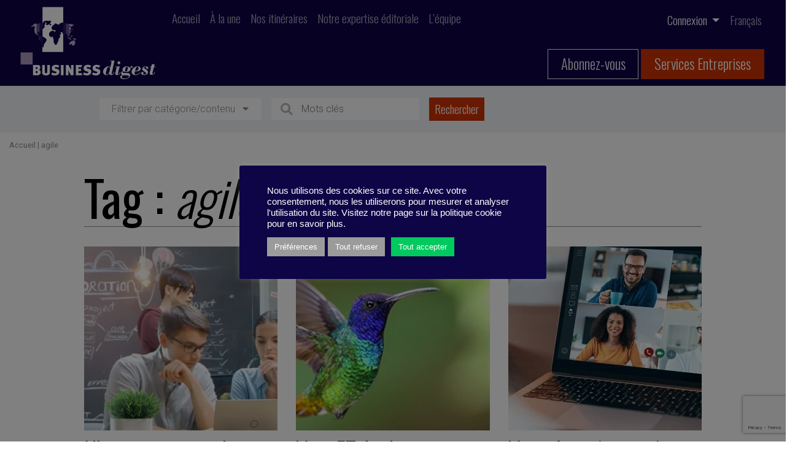

--- FILE ---
content_type: text/html; charset=UTF-8
request_url: https://business-digest.eu/tag/agile/
body_size: 17523
content:
<!doctype html>
<html lang="fr-FR">

    <meta charset="UTF-8" />
    <meta name="viewport" content="width=device-width, initial-scale=1.0">
    <link href="https://fonts.googleapis.com/css2?family=Oswald:wght@200;300;400;500;600;700&display=swap" rel="stylesheet">
    <link href="https://fonts.googleapis.com/css2?family=Oswald:wght@200;300;400;500;600;700&family=Raleway:ital,wght@0,300;0,400;0,500;0,600;0,700;0,800;0,900;1,300;1,400;1,500;1,600;1,700;1,800;1,900&display=swap" rel="stylesheet">
    <link href="https://fonts.googleapis.com/css2?family=Roboto:ital,wght@0,300;0,400;0,500;0,700;0,900;1,300;1,400;1,500;1,700;1,900&display=swap" rel="stylesheet">
    <meta name='robots' content='index, follow, max-image-preview:large, max-snippet:-1, max-video-preview:-1' />
<link rel="alternate" hreflang="fr" href="https://business-digest.eu/tag/agile/" />
<link rel="alternate" hreflang="x-default" href="https://business-digest.eu/tag/agile/" />

	<!-- This site is optimized with the Yoast SEO plugin v23.1 - https://yoast.com/wordpress/plugins/seo/ -->
	<title>agile - Business-Digest</title>
	<link rel="canonical" href="https://business-digest.eu/tag/agile/" />
	<meta property="og:locale" content="fr_FR" />
	<meta property="og:type" content="article" />
	<meta property="og:title" content="agile - Business-Digest" />
	<meta property="og:url" content="https://business-digest.eu/tag/agile/" />
	<meta property="og:site_name" content="Business-Digest" />
	<meta name="twitter:card" content="summary_large_image" />
	<meta name="twitter:site" content="@Business_Digest" />
	<script type="application/ld+json" class="yoast-schema-graph">{"@context":"https://schema.org","@graph":[{"@type":"CollectionPage","@id":"https://business-digest.eu/tag/agile/","url":"https://business-digest.eu/tag/agile/","name":"agile - Business-Digest","isPartOf":{"@id":"https://business-digest.eu/#website"},"primaryImageOfPage":{"@id":"https://business-digest.eu/tag/agile/#primaryimage"},"image":{"@id":"https://business-digest.eu/tag/agile/#primaryimage"},"thumbnailUrl":"https://business-digest.eu/wp-content/uploads/2021/10/desordre.png","breadcrumb":{"@id":"https://business-digest.eu/tag/agile/#breadcrumb"},"inLanguage":"fr-FR"},{"@type":"ImageObject","inLanguage":"fr-FR","@id":"https://business-digest.eu/tag/agile/#primaryimage","url":"https://business-digest.eu/wp-content/uploads/2021/10/desordre.png","contentUrl":"https://business-digest.eu/wp-content/uploads/2021/10/desordre.png","width":1920,"height":700},{"@type":"BreadcrumbList","@id":"https://business-digest.eu/tag/agile/#breadcrumb","itemListElement":[{"@type":"ListItem","position":1,"name":"Accueil","item":"https://business-digest.eu/"},{"@type":"ListItem","position":2,"name":"agile"}]},{"@type":"WebSite","@id":"https://business-digest.eu/#website","url":"https://business-digest.eu/","name":"Business-Digest","description":"Slogan de Business Digest","publisher":{"@id":"https://business-digest.eu/#organization"},"potentialAction":[{"@type":"SearchAction","target":{"@type":"EntryPoint","urlTemplate":"https://business-digest.eu/?s={search_term_string}"},"query-input":"required name=search_term_string"}],"inLanguage":"fr-FR"},{"@type":"Organization","@id":"https://business-digest.eu/#organization","name":"Business Digest","url":"https://business-digest.eu/","logo":{"@type":"ImageObject","inLanguage":"fr-FR","@id":"https://business-digest.eu/#/schema/logo/image/","url":"https://business-digest.eu/wp-content/uploads/2020/09/Logo-BD-copie.png","contentUrl":"https://business-digest.eu/wp-content/uploads/2020/09/Logo-BD-copie.png","width":347,"height":195,"caption":"Business Digest"},"image":{"@id":"https://business-digest.eu/#/schema/logo/image/"},"sameAs":["https://www.facebook.com/BusinessDigest","https://x.com/Business_Digest","https://www.linkedin.com/company/business-digest/","https://www.youtube.com/channel/UCCQJU1If_11XtanEQqiCkpA"]}]}</script>
	<!-- / Yoast SEO plugin. -->


<link rel='dns-prefetch' href='//www.google.com' />
<link rel='dns-prefetch' href='//kit.fontawesome.com' />
<link rel='dns-prefetch' href='//cdn.jsdelivr.net' />
<link rel='dns-prefetch' href='//platform-api.sharethis.com' />
<link rel='dns-prefetch' href='//js.stripe.com' />
<link rel='dns-prefetch' href='//code.jquery.com' />
<link rel="alternate" type="application/rss+xml" title="Business-Digest &raquo; Flux de l’étiquette agile" href="https://business-digest.eu/tag/agile/feed/" />
		<!-- This site uses the Google Analytics by MonsterInsights plugin v9.0.1 - Using Analytics tracking - https://www.monsterinsights.com/ -->
		<!-- Remarque : MonsterInsights n’est actuellement pas configuré sur ce site. Le propriétaire doit authentifier son compte Google Analytics dans les réglages de MonsterInsights.  -->
					<!-- No tracking code set -->
				<!-- / Google Analytics by MonsterInsights -->
		<script type="text/javascript">
/* <![CDATA[ */
window._wpemojiSettings = {"baseUrl":"https:\/\/s.w.org\/images\/core\/emoji\/15.0.3\/72x72\/","ext":".png","svgUrl":"https:\/\/s.w.org\/images\/core\/emoji\/15.0.3\/svg\/","svgExt":".svg","source":{"concatemoji":"https:\/\/business-digest.eu\/wp-includes\/js\/wp-emoji-release.min.js?ver=6.6.4"}};
/*! This file is auto-generated */
!function(i,n){var o,s,e;function c(e){try{var t={supportTests:e,timestamp:(new Date).valueOf()};sessionStorage.setItem(o,JSON.stringify(t))}catch(e){}}function p(e,t,n){e.clearRect(0,0,e.canvas.width,e.canvas.height),e.fillText(t,0,0);var t=new Uint32Array(e.getImageData(0,0,e.canvas.width,e.canvas.height).data),r=(e.clearRect(0,0,e.canvas.width,e.canvas.height),e.fillText(n,0,0),new Uint32Array(e.getImageData(0,0,e.canvas.width,e.canvas.height).data));return t.every(function(e,t){return e===r[t]})}function u(e,t,n){switch(t){case"flag":return n(e,"\ud83c\udff3\ufe0f\u200d\u26a7\ufe0f","\ud83c\udff3\ufe0f\u200b\u26a7\ufe0f")?!1:!n(e,"\ud83c\uddfa\ud83c\uddf3","\ud83c\uddfa\u200b\ud83c\uddf3")&&!n(e,"\ud83c\udff4\udb40\udc67\udb40\udc62\udb40\udc65\udb40\udc6e\udb40\udc67\udb40\udc7f","\ud83c\udff4\u200b\udb40\udc67\u200b\udb40\udc62\u200b\udb40\udc65\u200b\udb40\udc6e\u200b\udb40\udc67\u200b\udb40\udc7f");case"emoji":return!n(e,"\ud83d\udc26\u200d\u2b1b","\ud83d\udc26\u200b\u2b1b")}return!1}function f(e,t,n){var r="undefined"!=typeof WorkerGlobalScope&&self instanceof WorkerGlobalScope?new OffscreenCanvas(300,150):i.createElement("canvas"),a=r.getContext("2d",{willReadFrequently:!0}),o=(a.textBaseline="top",a.font="600 32px Arial",{});return e.forEach(function(e){o[e]=t(a,e,n)}),o}function t(e){var t=i.createElement("script");t.src=e,t.defer=!0,i.head.appendChild(t)}"undefined"!=typeof Promise&&(o="wpEmojiSettingsSupports",s=["flag","emoji"],n.supports={everything:!0,everythingExceptFlag:!0},e=new Promise(function(e){i.addEventListener("DOMContentLoaded",e,{once:!0})}),new Promise(function(t){var n=function(){try{var e=JSON.parse(sessionStorage.getItem(o));if("object"==typeof e&&"number"==typeof e.timestamp&&(new Date).valueOf()<e.timestamp+604800&&"object"==typeof e.supportTests)return e.supportTests}catch(e){}return null}();if(!n){if("undefined"!=typeof Worker&&"undefined"!=typeof OffscreenCanvas&&"undefined"!=typeof URL&&URL.createObjectURL&&"undefined"!=typeof Blob)try{var e="postMessage("+f.toString()+"("+[JSON.stringify(s),u.toString(),p.toString()].join(",")+"));",r=new Blob([e],{type:"text/javascript"}),a=new Worker(URL.createObjectURL(r),{name:"wpTestEmojiSupports"});return void(a.onmessage=function(e){c(n=e.data),a.terminate(),t(n)})}catch(e){}c(n=f(s,u,p))}t(n)}).then(function(e){for(var t in e)n.supports[t]=e[t],n.supports.everything=n.supports.everything&&n.supports[t],"flag"!==t&&(n.supports.everythingExceptFlag=n.supports.everythingExceptFlag&&n.supports[t]);n.supports.everythingExceptFlag=n.supports.everythingExceptFlag&&!n.supports.flag,n.DOMReady=!1,n.readyCallback=function(){n.DOMReady=!0}}).then(function(){return e}).then(function(){var e;n.supports.everything||(n.readyCallback(),(e=n.source||{}).concatemoji?t(e.concatemoji):e.wpemoji&&e.twemoji&&(t(e.twemoji),t(e.wpemoji)))}))}((window,document),window._wpemojiSettings);
/* ]]> */
</script>
<link rel='stylesheet' id='modal_survey_style-css' href='https://business-digest.eu/wp-content/plugins/modal_survey/templates/assets/css/modal_survey.css?ver=2.0.1.2' type='text/css' media='all' />
<link rel='stylesheet' id='circliful_style-css' href='https://business-digest.eu/wp-content/plugins/modal_survey/templates/assets/css/jquery.circliful.css?ver=2.0.1.2' type='text/css' media='all' />
<link rel='stylesheet' id='ms-jquery-ui-css' href='https://business-digest.eu/wp-content/plugins/modal_survey/templates/assets/css/ms-jquery-ui.css?ver=2.0.1.2' type='text/css' media='all' />
<link rel='stylesheet' id='modal_survey_themes-css' href='https://business-digest.eu/wp-content/plugins/modal_survey/templates/assets/css/themes.css?ver=2.0.1.2' type='text/css' media='all' />
<link rel='stylesheet' id='reset-css' href='https://business-digest.eu/wp-content/themes/business-digest/reset.css?ver=6.6.4' type='text/css' media='all' />
<link rel='stylesheet' id='bootstrap-css' href='https://business-digest.eu/wp-content/themes/business-digest/bootstrap/bootstrap.css?ver=6.6.4' type='text/css' media='all' />
<link rel='stylesheet' id='style-css' href='https://business-digest.eu/wp-content/themes/business-digest/style.css?ver=6.6.4' type='text/css' media='all' />
<link rel='stylesheet' id='print-css' href='https://business-digest.eu/wp-content/themes/business-digest/print.css?ver=6.6.4' type='text/css' media='print' />
<link rel='stylesheet' id='jquery-ui-css-css' href='https://code.jquery.com/ui/1.13.1/themes/base/jquery-ui.css?ver=6.6.4' type='text/css' media='all' />
<style id='wp-emoji-styles-inline-css' type='text/css'>

	img.wp-smiley, img.emoji {
		display: inline !important;
		border: none !important;
		box-shadow: none !important;
		height: 1em !important;
		width: 1em !important;
		margin: 0 0.07em !important;
		vertical-align: -0.1em !important;
		background: none !important;
		padding: 0 !important;
	}
</style>
<link rel='stylesheet' id='wp-block-library-css' href='https://business-digest.eu/wp-includes/css/dist/block-library/style.min.css?ver=6.6.4' type='text/css' media='all' />
<style id='safe-svg-svg-icon-style-inline-css' type='text/css'>
.safe-svg-cover{text-align:center}.safe-svg-cover .safe-svg-inside{display:inline-block;max-width:100%}.safe-svg-cover svg{height:100%;max-height:100%;max-width:100%;width:100%}

</style>
<style id='restrict-content-pro-content-upgrade-redirect-style-inline-css' type='text/css'>
.wp-block-restrict-content-pro-content-upgrade-redirect .wp-block-button__width-25{width:calc(25% - .5rem)}.wp-block-restrict-content-pro-content-upgrade-redirect .wp-block-button__width-25 .wp-block-button__link{width:100%}.wp-block-restrict-content-pro-content-upgrade-redirect .wp-block-button__width-50{width:calc(50% - .5rem)}.wp-block-restrict-content-pro-content-upgrade-redirect .wp-block-button__width-50 .wp-block-button__link{width:100%}.wp-block-restrict-content-pro-content-upgrade-redirect .wp-block-button__width-75{width:calc(75% - .5rem)}.wp-block-restrict-content-pro-content-upgrade-redirect .wp-block-button__width-75 .wp-block-button__link{width:100%}.wp-block-restrict-content-pro-content-upgrade-redirect .wp-block-button__width-100{margin-right:0;width:100%}.wp-block-restrict-content-pro-content-upgrade-redirect .wp-block-button__width-100 .wp-block-button__link{width:100%}

</style>
<style id='classic-theme-styles-inline-css' type='text/css'>
/*! This file is auto-generated */
.wp-block-button__link{color:#fff;background-color:#32373c;border-radius:9999px;box-shadow:none;text-decoration:none;padding:calc(.667em + 2px) calc(1.333em + 2px);font-size:1.125em}.wp-block-file__button{background:#32373c;color:#fff;text-decoration:none}
</style>
<style id='global-styles-inline-css' type='text/css'>
:root{--wp--preset--aspect-ratio--square: 1;--wp--preset--aspect-ratio--4-3: 4/3;--wp--preset--aspect-ratio--3-4: 3/4;--wp--preset--aspect-ratio--3-2: 3/2;--wp--preset--aspect-ratio--2-3: 2/3;--wp--preset--aspect-ratio--16-9: 16/9;--wp--preset--aspect-ratio--9-16: 9/16;--wp--preset--color--black: #000000;--wp--preset--color--cyan-bluish-gray: #abb8c3;--wp--preset--color--white: #ffffff;--wp--preset--color--pale-pink: #f78da7;--wp--preset--color--vivid-red: #cf2e2e;--wp--preset--color--luminous-vivid-orange: #ff6900;--wp--preset--color--luminous-vivid-amber: #fcb900;--wp--preset--color--light-green-cyan: #7bdcb5;--wp--preset--color--vivid-green-cyan: #00d084;--wp--preset--color--pale-cyan-blue: #8ed1fc;--wp--preset--color--vivid-cyan-blue: #0693e3;--wp--preset--color--vivid-purple: #9b51e0;--wp--preset--color--blue: #0E0147;--wp--preset--color--red: #CD3201;--wp--preset--color--grey-1: #F1F3F5;--wp--preset--color--grey-2: #F0F0F0;--wp--preset--color--grey-3: #B5B5B5;--wp--preset--color--grey-4: #999999;--wp--preset--color--grey-5: #898989;--wp--preset--color--grey-8: #707070;--wp--preset--gradient--vivid-cyan-blue-to-vivid-purple: linear-gradient(135deg,rgba(6,147,227,1) 0%,rgb(155,81,224) 100%);--wp--preset--gradient--light-green-cyan-to-vivid-green-cyan: linear-gradient(135deg,rgb(122,220,180) 0%,rgb(0,208,130) 100%);--wp--preset--gradient--luminous-vivid-amber-to-luminous-vivid-orange: linear-gradient(135deg,rgba(252,185,0,1) 0%,rgba(255,105,0,1) 100%);--wp--preset--gradient--luminous-vivid-orange-to-vivid-red: linear-gradient(135deg,rgba(255,105,0,1) 0%,rgb(207,46,46) 100%);--wp--preset--gradient--very-light-gray-to-cyan-bluish-gray: linear-gradient(135deg,rgb(238,238,238) 0%,rgb(169,184,195) 100%);--wp--preset--gradient--cool-to-warm-spectrum: linear-gradient(135deg,rgb(74,234,220) 0%,rgb(151,120,209) 20%,rgb(207,42,186) 40%,rgb(238,44,130) 60%,rgb(251,105,98) 80%,rgb(254,248,76) 100%);--wp--preset--gradient--blush-light-purple: linear-gradient(135deg,rgb(255,206,236) 0%,rgb(152,150,240) 100%);--wp--preset--gradient--blush-bordeaux: linear-gradient(135deg,rgb(254,205,165) 0%,rgb(254,45,45) 50%,rgb(107,0,62) 100%);--wp--preset--gradient--luminous-dusk: linear-gradient(135deg,rgb(255,203,112) 0%,rgb(199,81,192) 50%,rgb(65,88,208) 100%);--wp--preset--gradient--pale-ocean: linear-gradient(135deg,rgb(255,245,203) 0%,rgb(182,227,212) 50%,rgb(51,167,181) 100%);--wp--preset--gradient--electric-grass: linear-gradient(135deg,rgb(202,248,128) 0%,rgb(113,206,126) 100%);--wp--preset--gradient--midnight: linear-gradient(135deg,rgb(2,3,129) 0%,rgb(40,116,252) 100%);--wp--preset--font-size--small: 13px;--wp--preset--font-size--medium: 20px;--wp--preset--font-size--large: 36px;--wp--preset--font-size--x-large: 42px;--wp--preset--spacing--20: 0.44rem;--wp--preset--spacing--30: 0.67rem;--wp--preset--spacing--40: 1rem;--wp--preset--spacing--50: 1.5rem;--wp--preset--spacing--60: 2.25rem;--wp--preset--spacing--70: 3.38rem;--wp--preset--spacing--80: 5.06rem;--wp--preset--shadow--natural: 6px 6px 9px rgba(0, 0, 0, 0.2);--wp--preset--shadow--deep: 12px 12px 50px rgba(0, 0, 0, 0.4);--wp--preset--shadow--sharp: 6px 6px 0px rgba(0, 0, 0, 0.2);--wp--preset--shadow--outlined: 6px 6px 0px -3px rgba(255, 255, 255, 1), 6px 6px rgba(0, 0, 0, 1);--wp--preset--shadow--crisp: 6px 6px 0px rgba(0, 0, 0, 1);}:where(.is-layout-flex){gap: 0.5em;}:where(.is-layout-grid){gap: 0.5em;}body .is-layout-flex{display: flex;}.is-layout-flex{flex-wrap: wrap;align-items: center;}.is-layout-flex > :is(*, div){margin: 0;}body .is-layout-grid{display: grid;}.is-layout-grid > :is(*, div){margin: 0;}:where(.wp-block-columns.is-layout-flex){gap: 2em;}:where(.wp-block-columns.is-layout-grid){gap: 2em;}:where(.wp-block-post-template.is-layout-flex){gap: 1.25em;}:where(.wp-block-post-template.is-layout-grid){gap: 1.25em;}.has-black-color{color: var(--wp--preset--color--black) !important;}.has-cyan-bluish-gray-color{color: var(--wp--preset--color--cyan-bluish-gray) !important;}.has-white-color{color: var(--wp--preset--color--white) !important;}.has-pale-pink-color{color: var(--wp--preset--color--pale-pink) !important;}.has-vivid-red-color{color: var(--wp--preset--color--vivid-red) !important;}.has-luminous-vivid-orange-color{color: var(--wp--preset--color--luminous-vivid-orange) !important;}.has-luminous-vivid-amber-color{color: var(--wp--preset--color--luminous-vivid-amber) !important;}.has-light-green-cyan-color{color: var(--wp--preset--color--light-green-cyan) !important;}.has-vivid-green-cyan-color{color: var(--wp--preset--color--vivid-green-cyan) !important;}.has-pale-cyan-blue-color{color: var(--wp--preset--color--pale-cyan-blue) !important;}.has-vivid-cyan-blue-color{color: var(--wp--preset--color--vivid-cyan-blue) !important;}.has-vivid-purple-color{color: var(--wp--preset--color--vivid-purple) !important;}.has-black-background-color{background-color: var(--wp--preset--color--black) !important;}.has-cyan-bluish-gray-background-color{background-color: var(--wp--preset--color--cyan-bluish-gray) !important;}.has-white-background-color{background-color: var(--wp--preset--color--white) !important;}.has-pale-pink-background-color{background-color: var(--wp--preset--color--pale-pink) !important;}.has-vivid-red-background-color{background-color: var(--wp--preset--color--vivid-red) !important;}.has-luminous-vivid-orange-background-color{background-color: var(--wp--preset--color--luminous-vivid-orange) !important;}.has-luminous-vivid-amber-background-color{background-color: var(--wp--preset--color--luminous-vivid-amber) !important;}.has-light-green-cyan-background-color{background-color: var(--wp--preset--color--light-green-cyan) !important;}.has-vivid-green-cyan-background-color{background-color: var(--wp--preset--color--vivid-green-cyan) !important;}.has-pale-cyan-blue-background-color{background-color: var(--wp--preset--color--pale-cyan-blue) !important;}.has-vivid-cyan-blue-background-color{background-color: var(--wp--preset--color--vivid-cyan-blue) !important;}.has-vivid-purple-background-color{background-color: var(--wp--preset--color--vivid-purple) !important;}.has-black-border-color{border-color: var(--wp--preset--color--black) !important;}.has-cyan-bluish-gray-border-color{border-color: var(--wp--preset--color--cyan-bluish-gray) !important;}.has-white-border-color{border-color: var(--wp--preset--color--white) !important;}.has-pale-pink-border-color{border-color: var(--wp--preset--color--pale-pink) !important;}.has-vivid-red-border-color{border-color: var(--wp--preset--color--vivid-red) !important;}.has-luminous-vivid-orange-border-color{border-color: var(--wp--preset--color--luminous-vivid-orange) !important;}.has-luminous-vivid-amber-border-color{border-color: var(--wp--preset--color--luminous-vivid-amber) !important;}.has-light-green-cyan-border-color{border-color: var(--wp--preset--color--light-green-cyan) !important;}.has-vivid-green-cyan-border-color{border-color: var(--wp--preset--color--vivid-green-cyan) !important;}.has-pale-cyan-blue-border-color{border-color: var(--wp--preset--color--pale-cyan-blue) !important;}.has-vivid-cyan-blue-border-color{border-color: var(--wp--preset--color--vivid-cyan-blue) !important;}.has-vivid-purple-border-color{border-color: var(--wp--preset--color--vivid-purple) !important;}.has-vivid-cyan-blue-to-vivid-purple-gradient-background{background: var(--wp--preset--gradient--vivid-cyan-blue-to-vivid-purple) !important;}.has-light-green-cyan-to-vivid-green-cyan-gradient-background{background: var(--wp--preset--gradient--light-green-cyan-to-vivid-green-cyan) !important;}.has-luminous-vivid-amber-to-luminous-vivid-orange-gradient-background{background: var(--wp--preset--gradient--luminous-vivid-amber-to-luminous-vivid-orange) !important;}.has-luminous-vivid-orange-to-vivid-red-gradient-background{background: var(--wp--preset--gradient--luminous-vivid-orange-to-vivid-red) !important;}.has-very-light-gray-to-cyan-bluish-gray-gradient-background{background: var(--wp--preset--gradient--very-light-gray-to-cyan-bluish-gray) !important;}.has-cool-to-warm-spectrum-gradient-background{background: var(--wp--preset--gradient--cool-to-warm-spectrum) !important;}.has-blush-light-purple-gradient-background{background: var(--wp--preset--gradient--blush-light-purple) !important;}.has-blush-bordeaux-gradient-background{background: var(--wp--preset--gradient--blush-bordeaux) !important;}.has-luminous-dusk-gradient-background{background: var(--wp--preset--gradient--luminous-dusk) !important;}.has-pale-ocean-gradient-background{background: var(--wp--preset--gradient--pale-ocean) !important;}.has-electric-grass-gradient-background{background: var(--wp--preset--gradient--electric-grass) !important;}.has-midnight-gradient-background{background: var(--wp--preset--gradient--midnight) !important;}.has-small-font-size{font-size: var(--wp--preset--font-size--small) !important;}.has-medium-font-size{font-size: var(--wp--preset--font-size--medium) !important;}.has-large-font-size{font-size: var(--wp--preset--font-size--large) !important;}.has-x-large-font-size{font-size: var(--wp--preset--font-size--x-large) !important;}
:where(.wp-block-post-template.is-layout-flex){gap: 1.25em;}:where(.wp-block-post-template.is-layout-grid){gap: 1.25em;}
:where(.wp-block-columns.is-layout-flex){gap: 2em;}:where(.wp-block-columns.is-layout-grid){gap: 2em;}
:root :where(.wp-block-pullquote){font-size: 1.5em;line-height: 1.6;}
</style>
<link rel='stylesheet' id='wpml-blocks-css' href='https://business-digest.eu/wp-content/plugins/sitepress-multilingual-cms/dist/css/blocks/styles.css?ver=4.6.12' type='text/css' media='all' />
<link rel='stylesheet' id='contact-form-7-css' href='https://business-digest.eu/wp-content/plugins/contact-form-7/includes/css/styles.css?ver=5.9.8' type='text/css' media='all' />
<link rel='stylesheet' id='cookie-law-info-css' href='https://business-digest.eu/wp-content/plugins/cookie-law-info/legacy/public/css/cookie-law-info-public.css?ver=3.2.6' type='text/css' media='all' />
<link rel='stylesheet' id='cookie-law-info-gdpr-css' href='https://business-digest.eu/wp-content/plugins/cookie-law-info/legacy/public/css/cookie-law-info-gdpr.css?ver=3.2.6' type='text/css' media='all' />
<link rel='stylesheet' id='quiz-maker-css' href='https://business-digest.eu/wp-content/plugins/quiz-maker/public/css/quiz-maker-public.css?ver=21.6.6' type='text/css' media='all' />
<link rel='stylesheet' id='simple-banner-style-css' href='https://business-digest.eu/wp-content/plugins/simple-banner/simple-banner.css?ver=2.17.3' type='text/css' media='all' />
<link rel='stylesheet' id='sib-front-css-css' href='https://business-digest.eu/wp-content/plugins/mailin/css/mailin-front.css?ver=6.6.4' type='text/css' media='all' />
<script type="text/javascript" src="https://business-digest.eu/wp-includes/js/jquery/jquery.min.js?ver=3.7.1" id="jquery-core-js"></script>
<script type="text/javascript" src="https://business-digest.eu/wp-includes/js/jquery/jquery-migrate.min.js?ver=3.4.1" id="jquery-migrate-js"></script>
<script type="text/javascript" src="https://business-digest.eu/wp-content/plugins/modal_survey/templates/assets/js/jquery.visible.min.js?ver=1.10.2" id="jquery-visible-js"></script>
<script type="text/javascript" src="https://business-digest.eu/wp-content/plugins/modal_survey/templates/assets/js/Chart.min.js?ver=1.10.3" id="jquery-mschartjs-js"></script>
<script type="text/javascript" src="https://business-digest.eu/wp-content/plugins/modal_survey/templates/assets/js/modal_survey_answer.min.js?ver=2.0.1.2" id="modal_survey_answer_script-js"></script>
<script type="text/javascript" src="https://business-digest.eu/wp-content/plugins/modal_survey/templates/assets/js/modal_survey.min.js?ver=2.0.1.2" id="modal_survey_script-js"></script>
<script type="text/javascript" src="https://business-digest.eu/wp-content/plugins/modal_survey/templates/assets/js/jquery.circliful.min.js?ver=1.0.2" id="jquery-circliful-js"></script>
<script type="text/javascript" src="https://www.google.com/recaptcha/api.js?render=6Ldl35kbAAAAAE2xwhz_Mt30ole75x0DgrqBMDQu&amp;ver=6.6.4" id="recaptcha-js"></script>
<script type="text/javascript" src="https://kit.fontawesome.com/e6ba8d3a06.js?ver=6.6.4" id="font-awesome-js" crossorigin="anonymous"></script><script type="text/javascript" src="https://cdn.jsdelivr.net/npm/promise-polyfill@7.1.0/dist/promise.min.js?ver=6.6.4" id="promise-ie-js"></script>
<script type="text/javascript" id="cookie-law-info-js-extra">
/* <![CDATA[ */
var Cli_Data = {"nn_cookie_ids":[],"cookielist":[],"non_necessary_cookies":[],"ccpaEnabled":"","ccpaRegionBased":"","ccpaBarEnabled":"","strictlyEnabled":["necessary","obligatoire"],"ccpaType":"gdpr","js_blocking":"1","custom_integration":"","triggerDomRefresh":"","secure_cookies":""};
var cli_cookiebar_settings = {"animate_speed_hide":"500","animate_speed_show":"500","background":"#0e0546","border":"#b1a6a6c2","border_on":"","button_1_button_colour":"#ffffff","button_1_button_hover":"#cccccc","button_1_link_colour":"#000000","button_1_as_button":"1","button_1_new_win":"","button_2_button_colour":"#333","button_2_button_hover":"#292929","button_2_link_colour":"#444","button_2_as_button":"","button_2_hidebar":"","button_3_button_colour":"#9b9b9b","button_3_button_hover":"#7c7c7c","button_3_link_colour":"#ffffff","button_3_as_button":"1","button_3_new_win":"","button_4_button_colour":"#9b9b9b","button_4_button_hover":"#7c7c7c","button_4_link_colour":"#ffffff","button_4_as_button":"1","button_7_button_colour":"#00c95e","button_7_button_hover":"#00a14b","button_7_link_colour":"#ffffff","button_7_as_button":"1","button_7_new_win":"","font_family":"Arial, Helvetica, sans-serif","header_fix":"","notify_animate_hide":"1","notify_animate_show":"","notify_div_id":"#cookie-law-info-bar","notify_position_horizontal":"right","notify_position_vertical":"bottom","scroll_close":"","scroll_close_reload":"","accept_close_reload":"","reject_close_reload":"","showagain_tab":"","showagain_background":"#fff","showagain_border":"#000","showagain_div_id":"#cookie-law-info-again","showagain_x_position":"100px","text":"#ffffff","show_once_yn":"","show_once":"10000","logging_on":"","as_popup":"","popup_overlay":"1","bar_heading_text":"","cookie_bar_as":"popup","popup_showagain_position":"bottom-right","widget_position":"left"};
var log_object = {"ajax_url":"https:\/\/business-digest.eu\/wp-admin\/admin-ajax.php"};
/* ]]> */
</script>
<script type="text/javascript" src="https://business-digest.eu/wp-content/plugins/cookie-law-info/legacy/public/js/cookie-law-info-public.js?ver=3.2.6" id="cookie-law-info-js"></script>
<script type="text/javascript" src="//platform-api.sharethis.com/js/sharethis.js?ver=1.2.3#property=66f554dd4a9f71001934c681&amp;product=inline-reaction-buttons" id="sharethis-reaction-buttons-mu-js"></script>
<script type="text/javascript" id="simple-banner-script-js-before">
/* <![CDATA[ */
const simpleBannerScriptParams = {"version":"2.17.3","hide_simple_banner":"no","simple_banner_prepend_element":false,"simple_banner_position":"","header_margin":"","header_padding":"","simple_banner_z_index":false,"simple_banner_text":"","pro_version_enabled":"","disabled_on_current_page":false,"debug_mode":"","id":28755,"disabled_pages_array":[],"is_current_page_a_post":true,"disabled_on_posts":"","simple_banner_disabled_page_paths":false,"simple_banner_font_size":"","simple_banner_color":"","simple_banner_text_color":"","simple_banner_link_color":"","simple_banner_close_color":"","simple_banner_custom_css":"","simple_banner_scrolling_custom_css":"","simple_banner_text_custom_css":"","simple_banner_button_css":"","site_custom_css":"","keep_site_custom_css":"","site_custom_js":"","keep_site_custom_js":"","wp_body_open_enabled":"","wp_body_open":true,"close_button_enabled":"","close_button_expiration":"","close_button_cookie_set":false,"current_date":{"date":"2026-01-30 11:35:28.951635","timezone_type":3,"timezone":"UTC"},"start_date":{"date":"2026-01-30 11:35:28.951648","timezone_type":3,"timezone":"UTC"},"end_date":{"date":"2026-01-30 11:35:28.951658","timezone_type":3,"timezone":"UTC"},"simple_banner_start_after_date":false,"simple_banner_remove_after_date":false,"simple_banner_insert_inside_element":false}
/* ]]> */
</script>
<script type="text/javascript" src="https://business-digest.eu/wp-content/plugins/simple-banner/simple-banner.js?ver=2.17.3" id="simple-banner-script-js"></script>
<script type="text/javascript" src="https://js.stripe.com/v3/?ver=3" id="stripe-js-v3-js"></script>
<script type="text/javascript" id="rcp-stripe-js-extra">
/* <![CDATA[ */
var rcpStripe = {"keys":{"publishable":"pk_live_51Hi0FkL37c2CNFFHJP0Kn78A4esDcKPNg0Cet9u6QQHfbGdj0VNqQyJ96u8HLQ7jYQFfsduKw7x69VhbFqGzE3Wt00BRMFtJJg"},"errors":{"api_key_expired":"Erreur de connexion \u00e0 la passerelle de paiement.","card_declined":"La carte a \u00e9t\u00e9 refus\u00e9e.","email_invalid":"Adresse \u00e9lectronique non valide. Veuillez saisir une adresse \u00e9lectronique valide et r\u00e9essayer.","expired_card":"Cette carte a expir\u00e9. Veuillez r\u00e9essayer avec un autre mode de paiement.","incorrect_address":"L'adresse de facturation fournie est incorrecte. Veuillez v\u00e9rifier l'adresse de la carte ou r\u00e9essayer avec une autre carte.","incorrect_cvc":"Le code de s\u00e9curit\u00e9 de la carte est incorrect. Veuillez v\u00e9rifier le code de s\u00e9curit\u00e9 ou r\u00e9essayer avec une autre carte.","incorrect_number":"Le num\u00e9ro de la carte est incorrect. Veuillez v\u00e9rifier le num\u00e9ro de la carte ou essayez \u00e0 nouveau avec une autre carte.","invalid_number":"Le num\u00e9ro de la carte est incorrect. Veuillez v\u00e9rifier le num\u00e9ro de la carte ou essayez \u00e0 nouveau avec une autre carte.","incorrect_zip":"Le code postal de la carte est incorrect. Veuillez v\u00e9rifier le code postal ou r\u00e9essayer avec une autre carte.","postal_code_invalid":"Le code postal de la carte est incorrect. Veuillez v\u00e9rifier le code postal ou r\u00e9essayer avec une autre carte.","invalid_cvc":"Le code de s\u00e9curit\u00e9 de la carte n'est pas valide. Veuillez v\u00e9rifier le code de s\u00e9curit\u00e9 ou r\u00e9essayer avec une autre carte.","invalid_expiry_month":"Le mois d'expiration de la carte est incorrect.","invalid_expiry_year":"L'ann\u00e9e d'expiration de la carte est incorrecte.","payment_intent_authentication_failure":"Echec de l'authentification.","payment_intent_incompatible_payment_method":"Cette m\u00e9thode de paiement n'est pas valide.","payment_intent_payment_attempt_failed":"La tentative de paiement a \u00e9chou\u00e9.","setup_intent_authentication_failure":"La tentative d'installation a \u00e9chou\u00e9."},"formatting":{"currencyMultiplier":100},"elementsConfig":null};
/* ]]> */
</script>
<script type="text/javascript" src="https://business-digest.eu/wp-content/plugins/restrict-content-pro/core/includes/gateways/stripe/js/stripe.min.js?ver=3.5.42" id="rcp-stripe-js"></script>
<script type="text/javascript" src="https://business-digest.eu/wp-content/plugins/restrict-content-pro/core/includes/gateways/stripe/js/register.min.js?ver=3.5.42" id="rcp-stripe-register-js"></script>
<script type="text/javascript" id="sib-front-js-js-extra">
/* <![CDATA[ */
var sibErrMsg = {"invalidMail":"Please fill out valid email address","requiredField":"Please fill out required fields","invalidDateFormat":"Please fill out valid date format","invalidSMSFormat":"Please fill out valid phone number"};
var ajax_sib_front_object = {"ajax_url":"https:\/\/business-digest.eu\/wp-admin\/admin-ajax.php","ajax_nonce":"07704df72e","flag_url":"https:\/\/business-digest.eu\/wp-content\/plugins\/mailin\/img\/flags\/"};
/* ]]> */
</script>
<script type="text/javascript" src="https://business-digest.eu/wp-content/plugins/mailin/js/mailin-front.js?ver=1725281917" id="sib-front-js-js"></script>
<link rel="https://api.w.org/" href="https://business-digest.eu/wp-json/" /><link rel="alternate" title="JSON" type="application/json" href="https://business-digest.eu/wp-json/wp/v2/tags/1717" /><link rel="EditURI" type="application/rsd+xml" title="RSD" href="https://business-digest.eu/xmlrpc.php?rsd" />
<meta name="generator" content="WordPress 6.6.4" />
<meta name="generator" content="WPML ver:4.6.12 stt:1,4;" />
<style type="text/css">.simple-banner{background: #024985;}</style><style type="text/css">.simple-banner .simple-banner-text{color: #ffffff;}</style><style type="text/css">.simple-banner .simple-banner-text a{color:#f16521;}</style><style type="text/css">.simple-banner{z-index: 99999;}</style><style id="simple-banner-site-custom-css-dummy" type="text/css"></style><script id="simple-banner-site-custom-js-dummy" type="text/javascript"></script>    <script>
        const baseURL = "https://business-digest.eu";
        const adminAjax = "https://business-digest.eu/wp-admin/admin-ajax.php";
    </script>
    <meta name="generator" content="Elementor 3.23.4; features: additional_custom_breakpoints, e_lazyload; settings: css_print_method-external, google_font-enabled, font_display-auto">
			<style>
				.e-con.e-parent:nth-of-type(n+4):not(.e-lazyloaded):not(.e-no-lazyload),
				.e-con.e-parent:nth-of-type(n+4):not(.e-lazyloaded):not(.e-no-lazyload) * {
					background-image: none !important;
				}
				@media screen and (max-height: 1024px) {
					.e-con.e-parent:nth-of-type(n+3):not(.e-lazyloaded):not(.e-no-lazyload),
					.e-con.e-parent:nth-of-type(n+3):not(.e-lazyloaded):not(.e-no-lazyload) * {
						background-image: none !important;
					}
				}
				@media screen and (max-height: 640px) {
					.e-con.e-parent:nth-of-type(n+2):not(.e-lazyloaded):not(.e-no-lazyload),
					.e-con.e-parent:nth-of-type(n+2):not(.e-lazyloaded):not(.e-no-lazyload) * {
						background-image: none !important;
					}
				}
			</style>
			<link rel="icon" href="https://business-digest.eu/wp-content/uploads/2021/01/cropped-Favicone-32x32.png" sizes="32x32" />
<link rel="icon" href="https://business-digest.eu/wp-content/uploads/2021/01/cropped-Favicone-192x192.png" sizes="192x192" />
<link rel="apple-touch-icon" href="https://business-digest.eu/wp-content/uploads/2021/01/cropped-Favicone-180x180.png" />
<meta name="msapplication-TileImage" content="https://business-digest.eu/wp-content/uploads/2021/01/cropped-Favicone-270x270.png" />
		<style type="text/css" id="wp-custom-css">
			/* Temporaire */
.ays-quiz-container{
	/*width:100%!important;*/
}

#single-itineraire .wp-block-cover__background{
	top: 15%;
	bottom: 15%;
	left: 10%;
	right: 10%;
}

#single-itineraire a{
	font-size:inherit;
}

#single-itineraire cite{
	text-align: left;
}

#single-itineraire blockquote.is-style-large{
	background-position: 35px 36px;
	padding: 35px 50px 35px 180px !important;
}

#single-itineraire blockquote.is-style-large p:after{
	margin: 0.5em 0!important;
	height: 1px!important;
}

#single-itineraire .has-grey-1-background-color{
	background: #f1f3f5;
	margin-bottom: 1em;
}

#single-itineraire .-mt-quizz{
	margin-top:-80px;
}

#single-itineraire .lines a{
	text-transform: inherit;
}

#single-itineraire ul.big li{
	list-style: none;
   border-left: 2px solid #0E0147;
   padding: 0 0 0 1.5em;
   margin: 0 0 1em;
}

/* hack css quizz single-45531 */

.single-45531 h1{
	font-size: 4rem;
}		</style>
		
<body>


<div id="spinner" class="spinner-border" role="status">
    <span class="sr-only">Loading...</span>
</div>

<header id="main" class="container-fluid bg-primary">

<nav class="navbar navbar-expand-lg navbar-dark navbar-main">
  
    
    <a class="navbar-brand" href="https://business-digest.eu">
        <img src="https://business-digest.eu/wp-content/uploads/2020/08/logo.svg" width="30" height="30" alt="Logo : Business Digest">
    </a>

    <button class="navbar-toggler" type="button" data-toggle="collapse" data-target="#navbarSupportedContent" aria-controls="navbarSupportedContent" aria-expanded="false" aria-label="Basculer la navigation">
        <span class="navbar-toggler-icon"></span>
    </button>    

    <div id="navbarSupportedContent" class="collapse navbar-collapse"><ul id="menu-principal" class="navbar-nav mr-auto" itemscope itemtype="http://www.schema.org/SiteNavigationElement"><li  id="menu-item-26" class="menu-item menu-item-type-post_type menu-item-object-page menu-item-home menu-item-26 nav-item"><a itemprop="url" href="https://business-digest.eu/" class="nav-link"><span itemprop="name">Accueil</span></a></li>
<li  id="menu-item-21590" class="menu-item menu-item-type-post_type menu-item-object-page menu-item-21590 nav-item"><a itemprop="url" href="https://business-digest.eu/a-la-une/" class="nav-link"><span itemprop="name">À la une</span></a></li>
<li  id="menu-item-24912" class="menu-item menu-item-type-custom menu-item-object-custom menu-item-24912 nav-item"><a itemprop="url" href="https://business-digest.eu/itineraires/" class="nav-link"><span itemprop="name">Nos itinéraires</span></a></li>
<li  id="menu-item-29" class="menu-item menu-item-type-post_type menu-item-object-page menu-item-29 nav-item"><a itemprop="url" href="https://business-digest.eu/nos-expertises/" class="nav-link"><span itemprop="name">Notre expertise éditoriale</span></a></li>
<li  id="menu-item-28" class="menu-item menu-item-type-post_type menu-item-object-page menu-item-28 nav-item"><a itemprop="url" href="https://business-digest.eu/lequipe/" class="nav-link"><span itemprop="name">L’équipe</span></a></li>
</ul></div>
    <div id="navbar-top-right">

        <div id="header-connection">

        
<div class="btn-group wrapper-mini_connection">
  <button type="button" class="btn btn-sm text-white dropdown-toggle" id="dropdown-connection"  data-display="static" aria-haspopup="true" aria-expanded="false">
    Connexion
  </button>

    <div class="dropdown-menu dropdown-large dropdown-menu-lg-right">

        
<form id="signOnForm" data-action="signOn"  data-message="#signOnFormMessage" class="form-ajax px-4 py-3" data-redirect="">
    <div class="form-group">
        <input type="text" class="form-control" name="email" placeholder="Identifiant / Email">
    </div>
    <div class="form-group">
        <input type="password" class="form-control" name="password" placeholder="Mot de passe">
    </div>
    <div class="form-group">
        <div class="form-row">
            <div class="col pl-4">
                <input type="checkbox" checked="checked" class="form-check-input" name="remember" value="1">
                <label class="form-check-label" for="dropdownCheck">
                    Se souvenir de moi                </label>
            </div>
            <div class="col text-right">
                <a class="dropdown-item" href="/connexion/?post_id=6377&rcp_action=lostpassword">Mot de passe oublié ?</a>
            </div>
        </div>
    </div>

    <button type="submit" class="btn btn btn-secondary btn-block">Connexion</button>
</form>



<div id="signOnFormMessage" class="flash-message"></div>

    </div>
    

</div>
        </div>

        <div id="navbarLanguage" class="navbar-collapse"><ul id="menu-top-menu" class="navbar-nav mr-auto" itemscope itemtype="http://www.schema.org/SiteNavigationElement"><li  id="menu-item-wpml-ls-54-fr" class="menu-item wpml-ls-slot-54 wpml-ls-item wpml-ls-item-fr wpml-ls-current-language wpml-ls-menu-item wpml-ls-first-item wpml-ls-last-item menu-item-type-wpml_ls_menu_item menu-item-object-wpml_ls_menu_item menu-item-wpml-ls-54-fr nav-item"><a title="Français" itemprop="url" href="https://business-digest.eu/tag/agile/" class="nav-link"><span itemprop="name"><span class="wpml-ls-display">Français</span></span></a></li>
</ul></div>    </div>  

    <div id="header-buttons">
        <a href="https://business-digest.eu/abonnez-vous/" class="btn btn-outline-light" role="button">Abonnez-vous</a>
        <a href="https://business-digest.eu/services-entreprises/" class="btn btn-secondary"  role="button">Services Entreprises</a>
    </div>

</nav>

</header>

<div id="sub-header-blog" class="bg-light">

<div class="container-fluid"><div class="row justify-content-center "><div class="col-11 col-xl-10">
    <div id="navbar-blog-wrapper" class="d-flex justify-content-start">

        <nav class="navbar navbar-expand-lg navbar-light navbar-blog">

            
            <div class="scroll-down"><i class="fas fa-sort-down"></i></div>

        </nav>
        
        

<button id="search-icon" class="d-sm-none"><i class="fas fa-search"></i></button>

<form role="search" method="get" class="search-form form-inline" action="https://business-digest.eu/">

<div class="search-form-inner d-flex flex-column flex-sm-row align-items-center">

	<!-- DROPDOWN : Filters --> 
    <div class="p-2 flex-fill">

     	<button id="dropdown-filter-btn" class="btn btn-dropdown">Filtrer par catégorie/contenu <i class="pl-2 fas fa-caret-down"></i></button>

        <div id="dropdown-filter">

        	<div class="title">Catégories</div>
        	<div class="row">
							<div class="form-check col-12 col-sm-3 justify-content-start">

					<input class="form-check-input" type="checkbox" value="167" name="categories[]" id="category-167" >
					<label class="form-check-label" for="category-167">
					Changement					</label>

				</div>  

							<div class="form-check col-12 col-sm-3 justify-content-start">

					<input class="form-check-input" type="checkbox" value="490" name="categories[]" id="category-490" >
					<label class="form-check-label" for="category-490">
					Digital					</label>

				</div>  

							<div class="form-check col-12 col-sm-3 justify-content-start">

					<input class="form-check-input" type="checkbox" value="530" name="categories[]" id="category-530" >
					<label class="form-check-label" for="category-530">
					Economie et société					</label>

				</div>  

							<div class="form-check col-12 col-sm-3 justify-content-start">

					<input class="form-check-input" type="checkbox" value="372" name="categories[]" id="category-372" >
					<label class="form-check-label" for="category-372">
					Globalisation					</label>

				</div>  

							<div class="form-check col-12 col-sm-3 justify-content-start">

					<input class="form-check-input" type="checkbox" value="218" name="categories[]" id="category-218" >
					<label class="form-check-label" for="category-218">
					Gouvernance					</label>

				</div>  

							<div class="form-check col-12 col-sm-3 justify-content-start">

					<input class="form-check-input" type="checkbox" value="150" name="categories[]" id="category-150" >
					<label class="form-check-label" for="category-150">
					Innovation					</label>

				</div>  

							<div class="form-check col-12 col-sm-3 justify-content-start">

					<input class="form-check-input" type="checkbox" value="1021" name="categories[]" id="category-1021" >
					<label class="form-check-label" for="category-1021">
					Intelligence Collective					</label>

				</div>  

							<div class="form-check col-12 col-sm-3 justify-content-start">

					<input class="form-check-input" type="checkbox" value="212" name="categories[]" id="category-212" >
					<label class="form-check-label" for="category-212">
					Leadership					</label>

				</div>  

							<div class="form-check col-12 col-sm-3 justify-content-start">

					<input class="form-check-input" type="checkbox" value="166" name="categories[]" id="category-166" >
					<label class="form-check-label" for="category-166">
					Management					</label>

				</div>  

							<div class="form-check col-12 col-sm-3 justify-content-start">

					<input class="form-check-input" type="checkbox" value="160" name="categories[]" id="category-160" >
					<label class="form-check-label" for="category-160">
					Mon efficacité					</label>

				</div>  

							<div class="form-check col-12 col-sm-3 justify-content-start">

					<input class="form-check-input" type="checkbox" value="1" name="categories[]" id="category-1" >
					<label class="form-check-label" for="category-1">
					Non classifié(e)					</label>

				</div>  

							<div class="form-check col-12 col-sm-3 justify-content-start">

					<input class="form-check-input" type="checkbox" value="567" name="categories[]" id="category-567" >
					<label class="form-check-label" for="category-567">
					Organisation					</label>

				</div>  

							<div class="form-check col-12 col-sm-3 justify-content-start">

					<input class="form-check-input" type="checkbox" value="182" name="categories[]" id="category-182" >
					<label class="form-check-label" for="category-182">
					Orientation client					</label>

				</div>  

							<div class="form-check col-12 col-sm-3 justify-content-start">

					<input class="form-check-input" type="checkbox" value="174" name="categories[]" id="category-174" >
					<label class="form-check-label" for="category-174">
					Performance					</label>

				</div>  

							<div class="form-check col-12 col-sm-3 justify-content-start">

					<input class="form-check-input" type="checkbox" value="191" name="categories[]" id="category-191" >
					<label class="form-check-label" for="category-191">
					Prospective					</label>

				</div>  

							<div class="form-check col-12 col-sm-3 justify-content-start">

					<input class="form-check-input" type="checkbox" value="255" name="categories[]" id="category-255" >
					<label class="form-check-label" for="category-255">
					Responsabilité sociale					</label>

				</div>  

							<div class="form-check col-12 col-sm-3 justify-content-start">

					<input class="form-check-input" type="checkbox" value="155" name="categories[]" id="category-155" >
					<label class="form-check-label" for="category-155">
					Ressources humaines					</label>

				</div>  

							<div class="form-check col-12 col-sm-3 justify-content-start">

					<input class="form-check-input" type="checkbox" value="248" name="categories[]" id="category-248" >
					<label class="form-check-label" for="category-248">
					Stratégie					</label>

				</div>  

							<div class="form-check col-12 col-sm-3 justify-content-start">

					<input class="form-check-input" type="checkbox" value="5583" name="categories[]" id="category-5583" >
					<label class="form-check-label" for="category-5583">
					Expertise					</label>

				</div>  

			 

			</div>


			<div class="mt-4 title">Types</div>
			<div class="row">
						<div class="form-check col-12 col-sm-3 justify-content-start">
				
				<input class="form-check-input" type="checkbox" value="8196" name="types[]" id="type-8196" >
				<label class="form-check-label" for="type-8196">
					Études de cas				</label>
				
			</div>  
						<div class="form-check col-12 col-sm-3 justify-content-start">
				
				<input class="form-check-input" type="checkbox" value="8217" name="types[]" id="type-8217" >
				<label class="form-check-label" for="type-8217">
					Fiche pensante				</label>
				
			</div>  
						<div class="form-check col-12 col-sm-3 justify-content-start">
				
				<input class="form-check-input" type="checkbox" value="67" name="types[]" id="type-67" >
				<label class="form-check-label" for="type-67">
					Synthèse				</label>
				
			</div>  
						<div class="form-check col-12 col-sm-3 justify-content-start">
				
				<input class="form-check-input" type="checkbox" value="68" name="types[]" id="type-68" >
				<label class="form-check-label" for="type-68">
					Fiche pratique				</label>
				
			</div>  
						<div class="form-check col-12 col-sm-3 justify-content-start">
				
				<input class="form-check-input" type="checkbox" value="65" name="types[]" id="type-65" >
				<label class="form-check-label" for="type-65">
					Pépite				</label>
				
			</div>  
						<div class="form-check col-12 col-sm-3 justify-content-start">
				
				<input class="form-check-input" type="checkbox" value="66" name="types[]" id="type-66" >
				<label class="form-check-label" for="type-66">
					Interview				</label>
				
			</div>  
						<div class="form-check col-12 col-sm-3 justify-content-start">
				
				<input class="form-check-input" type="checkbox" value="63" name="types[]" id="type-63" >
				<label class="form-check-label" for="type-63">
					Reading list				</label>
				
			</div>  
						<div class="form-check col-12 col-sm-3 justify-content-start">
				
				<input class="form-check-input" type="checkbox" value="62" name="types[]" id="type-62" >
				<label class="form-check-label" for="type-62">
					Vidéo				</label>
				
			</div>  
						<div class="form-check col-12 col-sm-3 justify-content-start">
				
				<input class="form-check-input" type="checkbox" value="60" name="types[]" id="type-60" >
				<label class="form-check-label" for="type-60">
					Infographie				</label>
				
			</div>  
						<div class="form-check col-12 col-sm-3 justify-content-start">
				
				<input class="form-check-input" type="checkbox" value="64" name="types[]" id="type-64" >
				<label class="form-check-label" for="type-64">
					Quiz				</label>
				
			</div>  
						<div class="form-check col-12 col-sm-3 justify-content-start">
				
				<input class="form-check-input" type="checkbox" value="61" name="types[]" id="type-61" >
				<label class="form-check-label" for="type-61">
					Nos actus				</label>
				
			</div>  
						<div class="form-check col-12 col-sm-3 justify-content-start">
				
				<input class="form-check-input" type="checkbox" value="69" name="types[]" id="type-69" >
				<label class="form-check-label" for="type-69">
					Expertise				</label>
				
			</div>  
						<div class="form-check col-12 col-sm-3 justify-content-start">
				
				<input class="form-check-input" type="checkbox" value="4429" name="types[]" id="type-4429" >
				<label class="form-check-label" for="type-4429">
					Podcast				</label>
				
			</div>  
						<div class="form-check col-12 col-sm-3 justify-content-start">
				
				<input class="form-check-input" type="checkbox" value="6612" name="types[]" id="type-6612" >
				<label class="form-check-label" for="type-6612">
					Boite à idées				</label>
				
			</div>  
						<div class="form-check col-12 col-sm-3 justify-content-start">
				
				<input class="form-check-input" type="checkbox" value="6613" name="types[]" id="type-6613" >
				<label class="form-check-label" for="type-6613">
					Idea Box				</label>
				
			</div>  
						<div class="form-check col-12 col-sm-3 justify-content-start">
				
				<input class="form-check-input" type="checkbox" value="8042" name="types[]" id="type-8042" >
				<label class="form-check-label" for="type-8042">
					Point of view				</label>
				
			</div>  
						<div class="form-check col-12 col-sm-3 justify-content-start">
				
				<input class="form-check-input" type="checkbox" value="8054" name="types[]" id="type-8054" >
				<label class="form-check-label" for="type-8054">
					Scénario				</label>
				
			</div>  
						<div class="form-check col-12 col-sm-3 justify-content-start">
				
				<input class="form-check-input" type="checkbox" value="7729" name="types[]" id="type-7729" >
				<label class="form-check-label" for="type-7729">
					Tips				</label>
				
			</div>  
			 
			</div>

        </div>

    </div>

	<!-- FIELD : Keywords --> 
    <div class="p-2 flex-fill">

		<div class="form-group">
			<label for="staticEmail2" class="sr-only"><? __( 'Key words' , 'budi' ) ?></label>
			<div class="wrap-search">
			<input type="text" id="search-form-main" class="search-field" placeholder=" Mots clés" value="" name="s" />
			</div>
		</div>

	</div>
	

	<!-- BTN : Submit --> 
    <div class="p-2 flex-fill">
		<input type="submit" class="btn btn-sm btn-secondary" value="Rechercher">
    </div>

</div>
  

<input type='hidden' name='lang' value='fr' /></form>
    </div>

    </div></div></div>  
    
</div>
<div class="container-fluid">

    <p id="breadcrumbs" class="col-10"><span><span><a href="https://business-digest.eu/">Accueil</a></span> | <span class="breadcrumb_last" aria-current="page">agile</span></span></p>
    </div>
</div>


<!-- TITLE -->
<div class="container-fluid"><div class="row justify-content-center "><div class="col-11 col-xl-10">
<main class="wrapper-content wrapper-blog">
    <div class="container-fluid wrapper-all">
        <h2 class="line" style="font-weight:400">Tag : <em>agile</em></h2>
        <div class="row" id="infinite-scroll"  data-offset="9" data-step="6" data-orderby="date" data-order="DESC" data-tag="agile">
            
<div class="col-sm-12 col-md-6 col-lg-4">
    <div class="post-card">

        <a href="https://business-digest.eu/nayez-pas-peur-du-desordre/" >
                        
            <div class="post-thumbnail">
                <img fetchpriority="high" width="500" height="300" src="https://business-digest.eu/wp-content/uploads/2021/10/desordre-500x300.png" class="attachment-card size-card wp-post-image" alt="" decoding="async" />            </div>

            <div class="post-body">
                <h3 class="title-card">N’ayez pas peur du désordre</h3>
                <span class="date">1 novembre 2021</span>
                <span class="time">
                    <span style="font-style:normal; font-weight:300">Vidéo - </span>
                    5 minutes                </span>
            </div>

        </a>

    </div>

</div>
<div class="col-sm-12 col-md-6 col-lg-4">
    <div class="post-card">

        <a href="https://business-digest.eu/vite-et-agile/" >
                        
            <div class="post-thumbnail">
                <img width="500" height="300" src="https://business-digest.eu/wp-content/uploads/2021/02/BD311037-500x300.jpg" class="attachment-card size-card wp-post-image" alt="" decoding="async" />            </div>

            <div class="post-body">
                <h3 class="title-card">Vite ET Agile</h3>
                <span class="date">11 février 2021</span>
                <span class="time">
                    <span style="font-style:normal; font-weight:300">Pépite - </span>
                    2 minutes                </span>
            </div>

        </a>

    </div>

</div>
<div class="col-sm-12 col-md-6 col-lg-4">
    <div class="post-card">

        <a href="https://business-digest.eu/faites-attention-a-la-visio-ce-facteur-de-destabilisation/" >
                        
            <div class="post-thumbnail">
                <img loading="lazy" width="500" height="300" src="https://business-digest.eu/wp-content/uploads/2020/10/1589972393-3c40347d3b26dbf83a6e9558eac9999f-500x300.jpg" class="attachment-card size-card wp-post-image" alt="" decoding="async" />            </div>

            <div class="post-body">
                <h3 class="title-card">Vous êtes (un peu) déstabilisé&nbsp;? Visez la visio</h3>
                <span class="date">21 mai 2020</span>
                <span class="time">
                    <span style="font-style:normal; font-weight:300">Pépite - </span>
                    2 minutes                </span>
            </div>

        </a>

    </div>

</div>
<div class="col-sm-12 col-md-6 col-lg-4">
    <div class="post-card">

        <a href="https://business-digest.eu/vos-equipes-sont-elles-chaos-compatibles/" >
                        
            <div class="post-thumbnail">
                <img loading="lazy" width="500" height="300" src="https://business-digest.eu/wp-content/uploads/2022/07/BD30101-master-1-500x300.jpg" class="attachment-card size-card wp-post-image" alt="" decoding="async" />            </div>

            <div class="post-body">
                <h3 class="title-card">Vos équipes sont-elles chaos-compatibles&nbsp;?</h3>
                <span class="date">14 mai 2020</span>
                <span class="time">
                    <span style="font-style:normal; font-weight:300">Synthèse - </span>
                    9 minutes                </span>
            </div>

        </a>

    </div>

</div>
<div class="col-sm-12 col-md-6 col-lg-4">
    <div class="post-card">

        <a href="https://business-digest.eu/coachez-vous-les-uns-les-autres/" >
                        
            <div class="post-thumbnail">
                <img loading="lazy" width="500" height="300" src="https://business-digest.eu/wp-content/uploads/2020/10/1588775022-9cee6c38160561ab4e619a1c1e7f9e3d-500x300.jpg" class="attachment-card size-card wp-post-image" alt="" decoding="async" />            </div>

            <div class="post-body">
                <h3 class="title-card">Coachez-vous les uns les autres&nbsp;!</h3>
                <span class="date">7 mai 2020</span>
                <span class="time">
                    <span style="font-style:normal; font-weight:300">Pépite - </span>
                    2 minutes                </span>
            </div>

        </a>

    </div>

</div>
<div class="col-sm-12 col-md-6 col-lg-4">
    <div class="post-card">

        <a href="https://business-digest.eu/comment-rendre-une-equipe-agile-%ef%bf%bc/" >
                        
            <div class="post-thumbnail">
                <img loading="lazy" width="500" height="300" src="https://business-digest.eu/wp-content/uploads/2020/10/1589533300-8d376504769c740678d39a9ed449a79f-500x300.jpg" class="attachment-card size-card wp-post-image" alt="Comment rendre votre équipe agile ?" decoding="async" />            </div>

            <div class="post-body">
                <h3 class="title-card">Comment rendre une équipe agile&nbsp;?￼</h3>
                <span class="date">1 mars 2020</span>
                <span class="time">
                    <span style="font-style:normal; font-weight:300">Fiche pratique - </span>
                    5 minutes                </span>
            </div>

        </a>

    </div>

</div>
<div class="col-sm-12 col-md-6 col-lg-4">
    <div class="post-card">

        <a href="https://business-digest.eu/feriez-vous-du-cargo-cult-sans-le-savoir/" >
                        
            <div class="post-thumbnail">
                <img loading="lazy" width="500" height="300" src="https://business-digest.eu/wp-content/uploads/2020/10/Caroussel-pépite-CargoCult-500x300.jpg" class="attachment-card size-card wp-post-image" alt="" decoding="async" />            </div>

            <div class="post-body">
                <h3 class="title-card">Feriez-vous du « <em>Cargo Cult </em>» sans le savoir&nbsp;?</h3>
                <span class="date">17 juin 2019</span>
                <span class="time">
                    <span style="font-style:normal; font-weight:300">Pépite - </span>
                    5 minutes                </span>
            </div>

        </a>

    </div>

</div> 
        </div>
    </div>
</main>

</div></div></div>   

<!--WPFC_FOOTER_START-->
<footer id="main-footer" class="container-fluid">
    <div class="row justify-content-center px-4">

        <!-- Newsletter -->
        <div class="col-sm-12 col-md-5 col-lg-3">  

            <h2>Inscription newsletter</h2>    

            <div id="nlfooterFormMessage" class="flash-message small bg-white"></div>

            <form id="nlfooterForm" class="form-ajax recaptcha" data-action="nlsubscribe" data-message="#nlfooterFormMessage">
                <div>
                <input type="email" name="email" placeholder="Email*" required>
                </div>

                <div>
                <input type="submit" class="btn btn-secondary" value="Je m'inscris" />
                </div>
            </form>

        </div>        


        <!-- Menu -->
        <div class="col-sm-12 col-md-7 col-lg-5">  
                
            <nav id="footer-menu">
                <div class="menu-footer-container"><ul id="menu-footer" class="menu" itemscope itemtype="http://www.schema.org/SiteNavigationElement"><li id="menu-item-21304" class="menu-item menu-item-type-post_type menu-item-object-page menu-item-21304"><a href="https://business-digest.eu/lequipe/">Qui sommes nous ?</a></li>
<li id="menu-item-21289" class="menu-item menu-item-type-post_type menu-item-object-page menu-item-21289"><a href="https://business-digest.eu/recevez-un-dossier-gratuit/">Recevez un dossier gratuit</a></li>
<li id="menu-item-28402" class="menu-item menu-item-type-post_type menu-item-object-page menu-item-28402"><a href="https://business-digest.eu/contactez-nous/">Contactez-nous</a></li>
<li id="menu-item-6274" class="menu-item menu-item-type-post_type menu-item-object-page menu-item-6274"><a href="https://business-digest.eu/mentions-legales/">Mentions légales</a></li>
<li id="menu-item-6275" class="menu-item menu-item-type-post_type menu-item-object-page menu-item-6275"><a href="https://business-digest.eu/politique-de-cookies/">Politique de cookies</a></li>
<li id="menu-item-21194" class="menu-item menu-item-type-post_type menu-item-object-page menu-item-21194"><a href="https://business-digest.eu/politiques-de-donnees-personnelles/">Politiques de données personnelles</a></li>
<li id="menu-item-6273" class="menu-item menu-item-type-post_type menu-item-object-page menu-item-6273"><a href="https://business-digest.eu/cgu-cgv/">CGU CGV</a></li>
</ul></div>            </nav>

        </div>


        <!-- RS -->
        <div id="footer-rs" class="col-2">

            <ul>
                <li>
                    <a class="fab fa-facebook-square" href="https://www.facebook.com/BusinessDigest/" target="_blank" ></a>
                </li>
                <li>
                    <a class="fab fa-twitter-square" href="https://twitter.com/business_digest" target="_blank" ></a>
                </li>
                <li>
                    <a class="fab fa-linkedin" href="https://www.linkedin.com/company/business-digest" target="_blank" ></a>
                </li>
            </ul>

        </div>

    </div>   


</footer>




<div class="modal fade modal-newsletter" id="modal-newsletter" tabindex="-1" role="dialog">
    <div class="modal-dialog modal-lg modal-dialog-centered" role="document">
        <div class="modal-content">
            <div class="modal-body">

                <button type="button" class="close" data-dismiss="modal" aria-label="Close"><img src="https://business-digest.eu/wp-content/themes/business-digest/assets/close-white.png" alt=""></button>
                <h2>Restons connectés !</h2>
                <p class="text-center">
                    Recevez les dernières tendances en leadership et management<br>
                    Je souhaite recevoir la newsletter de Business Digest                </p>

                <div id="nlmodalFormMessage" class="flash-message small bg-white"></div>

                <form id="nlmodalForm" class="form-ajax recaptcha" data-action="nlsubscribe" data-message="#nlmodalFormMessage">
                    <div id="modal-email">
                        <input type="email" class="sib-email-area" name="email" required="required" placeholder="Email*">
                        <input type="submit" class="btn btn- btn-secondary" value="Je m'inscris">
                    </div>                    
                </form>

                <ul class="menu menu--social menu--social-modal-newsletter js-modal-newsletter-social-links">
                                    </ul>

            </div>
        </div>
    </div>
</div>


<!--googleoff: all--><div id="cookie-law-info-bar" data-nosnippet="true"><span><div class="cli-bar-container cli-style-v2"><div class="cli-bar-message">Nous utilisons des cookies sur ce site. Avec votre consentement, nous les utiliserons pour mesurer et analyser l'utilisation du site. Visitez notre page sur la politique cookie pour en savoir plus.<br />
</div><div class="cli-bar-btn_container"><a role='button' class="medium cli-plugin-button cli-plugin-main-button cli_settings_button" style="margin:0px 5px 0px 0px">Préférences</a><a role='button' id="cookie_action_close_header_reject" class="medium cli-plugin-button cli-plugin-main-button cookie_action_close_header_reject cli_action_button wt-cli-reject-btn" data-cli_action="reject" style="margin:0px 5px 0px 0px">Tout refuser</a> <a id="wt-cli-accept-all-btn" role='button' data-cli_action="accept_all" class="wt-cli-element medium cli-plugin-button wt-cli-accept-all-btn cookie_action_close_header cli_action_button">Tout accepter</a></div></div></span></div><div id="cookie-law-info-again" data-nosnippet="true"><span id="cookie_hdr_showagain">Manage consent</span></div><div class="cli-modal" data-nosnippet="true" id="cliSettingsPopup" tabindex="-1" role="dialog" aria-labelledby="cliSettingsPopup" aria-hidden="true">
  <div class="cli-modal-dialog" role="document">
	<div class="cli-modal-content cli-bar-popup">
		  <button type="button" class="cli-modal-close" id="cliModalClose">
			<svg class="" viewBox="0 0 24 24"><path d="M19 6.41l-1.41-1.41-5.59 5.59-5.59-5.59-1.41 1.41 5.59 5.59-5.59 5.59 1.41 1.41 5.59-5.59 5.59 5.59 1.41-1.41-5.59-5.59z"></path><path d="M0 0h24v24h-24z" fill="none"></path></svg>
			<span class="wt-cli-sr-only">Fermer</span>
		  </button>
		  <div class="cli-modal-body">
			<div class="cli-container-fluid cli-tab-container">
	<div class="cli-row">
		<div class="cli-col-12 cli-align-items-stretch cli-px-0">
			<div class="cli-privacy-overview">
				<h4>Privacy Overview</h4>				<div class="cli-privacy-content">
					<div class="cli-privacy-content-text">This website uses cookies to improve your experience while you navigate through the website. Out of these, the cookies that are categorized as necessary are stored on your browser as they are essential for the working of basic functionalities of the website. We also use third-party cookies that help us analyze and understand how you use this website. These cookies will be stored in your browser only with your consent. You also have the option to opt-out of these cookies. But opting out of some of these cookies may affect your browsing experience.</div>
				</div>
				<a class="cli-privacy-readmore" aria-label="Voir plus" role="button" data-readmore-text="Voir plus" data-readless-text="Voir moins"></a>			</div>
		</div>
		<div class="cli-col-12 cli-align-items-stretch cli-px-0 cli-tab-section-container">
												<div class="cli-tab-section">
						<div class="cli-tab-header">
							<a role="button" tabindex="0" class="cli-nav-link cli-settings-mobile" data-target="necessary" data-toggle="cli-toggle-tab">
								Necessary							</a>
															<div class="wt-cli-necessary-checkbox">
									<input type="checkbox" class="cli-user-preference-checkbox"  id="wt-cli-checkbox-necessary" data-id="checkbox-necessary" checked="checked"  />
									<label class="form-check-label" for="wt-cli-checkbox-necessary">Necessary</label>
								</div>
								<span class="cli-necessary-caption">Toujours activé</span>
													</div>
						<div class="cli-tab-content">
							<div class="cli-tab-pane cli-fade" data-id="necessary">
								<div class="wt-cli-cookie-description">
									Necessary cookies are absolutely essential for the website to function properly. These cookies ensure basic functionalities and security features of the website, anonymously.
<table class="cookielawinfo-row-cat-table cookielawinfo-winter"><thead><tr><th class="cookielawinfo-column-1">Cookie</th><th class="cookielawinfo-column-3">Durée</th><th class="cookielawinfo-column-4">Description</th></tr></thead><tbody><tr class="cookielawinfo-row"><td class="cookielawinfo-column-1">cookielawinfo-checkbox-analytics</td><td class="cookielawinfo-column-3">11 months</td><td class="cookielawinfo-column-4">This cookie is set by GDPR Cookie Consent plugin. The cookie is used to store the user consent for the cookies in the category "Analytics".</td></tr><tr class="cookielawinfo-row"><td class="cookielawinfo-column-1">cookielawinfo-checkbox-functional</td><td class="cookielawinfo-column-3">11 months</td><td class="cookielawinfo-column-4">The cookie is set by GDPR cookie consent to record the user consent for the cookies in the category "Functional".</td></tr><tr class="cookielawinfo-row"><td class="cookielawinfo-column-1">cookielawinfo-checkbox-necessary</td><td class="cookielawinfo-column-3">11 months</td><td class="cookielawinfo-column-4">This cookie is set by GDPR Cookie Consent plugin. The cookies is used to store the user consent for the cookies in the category "Necessary".</td></tr><tr class="cookielawinfo-row"><td class="cookielawinfo-column-1">cookielawinfo-checkbox-others</td><td class="cookielawinfo-column-3">11 months</td><td class="cookielawinfo-column-4">This cookie is set by GDPR Cookie Consent plugin. The cookie is used to store the user consent for the cookies in the category "Other.</td></tr><tr class="cookielawinfo-row"><td class="cookielawinfo-column-1">cookielawinfo-checkbox-performance</td><td class="cookielawinfo-column-3">11 months</td><td class="cookielawinfo-column-4">This cookie is set by GDPR Cookie Consent plugin. The cookie is used to store the user consent for the cookies in the category "Performance".</td></tr><tr class="cookielawinfo-row"><td class="cookielawinfo-column-1">viewed_cookie_policy</td><td class="cookielawinfo-column-3">11 months</td><td class="cookielawinfo-column-4">The cookie is set by the GDPR Cookie Consent plugin and is used to store whether or not user has consented to the use of cookies. It does not store any personal data.</td></tr></tbody></table>								</div>
							</div>
						</div>
					</div>
																	<div class="cli-tab-section">
						<div class="cli-tab-header">
							<a role="button" tabindex="0" class="cli-nav-link cli-settings-mobile" data-target="functional" data-toggle="cli-toggle-tab">
								Functional							</a>
															<div class="cli-switch">
									<input type="checkbox" id="wt-cli-checkbox-functional" class="cli-user-preference-checkbox"  data-id="checkbox-functional" />
									<label for="wt-cli-checkbox-functional" class="cli-slider" data-cli-enable="Activé" data-cli-disable="Désactivé"><span class="wt-cli-sr-only">Functional</span></label>
								</div>
													</div>
						<div class="cli-tab-content">
							<div class="cli-tab-pane cli-fade" data-id="functional">
								<div class="wt-cli-cookie-description">
									Functional cookies help to perform certain functionalities like sharing the content of the website on social media platforms, collect feedbacks, and other third-party features.
								</div>
							</div>
						</div>
					</div>
																	<div class="cli-tab-section">
						<div class="cli-tab-header">
							<a role="button" tabindex="0" class="cli-nav-link cli-settings-mobile" data-target="performance" data-toggle="cli-toggle-tab">
								Performance							</a>
															<div class="cli-switch">
									<input type="checkbox" id="wt-cli-checkbox-performance" class="cli-user-preference-checkbox"  data-id="checkbox-performance" />
									<label for="wt-cli-checkbox-performance" class="cli-slider" data-cli-enable="Activé" data-cli-disable="Désactivé"><span class="wt-cli-sr-only">Performance</span></label>
								</div>
													</div>
						<div class="cli-tab-content">
							<div class="cli-tab-pane cli-fade" data-id="performance">
								<div class="wt-cli-cookie-description">
									Performance cookies are used to understand and analyze the key performance indexes of the website which helps in delivering a better user experience for the visitors.
								</div>
							</div>
						</div>
					</div>
																	<div class="cli-tab-section">
						<div class="cli-tab-header">
							<a role="button" tabindex="0" class="cli-nav-link cli-settings-mobile" data-target="analytics" data-toggle="cli-toggle-tab">
								Analytics							</a>
															<div class="cli-switch">
									<input type="checkbox" id="wt-cli-checkbox-analytics" class="cli-user-preference-checkbox"  data-id="checkbox-analytics" />
									<label for="wt-cli-checkbox-analytics" class="cli-slider" data-cli-enable="Activé" data-cli-disable="Désactivé"><span class="wt-cli-sr-only">Analytics</span></label>
								</div>
													</div>
						<div class="cli-tab-content">
							<div class="cli-tab-pane cli-fade" data-id="analytics">
								<div class="wt-cli-cookie-description">
									Analytical cookies are used to understand how visitors interact with the website. These cookies help provide information on metrics the number of visitors, bounce rate, traffic source, etc.
								</div>
							</div>
						</div>
					</div>
																	<div class="cli-tab-section">
						<div class="cli-tab-header">
							<a role="button" tabindex="0" class="cli-nav-link cli-settings-mobile" data-target="advertisement" data-toggle="cli-toggle-tab">
								Advertisement							</a>
															<div class="cli-switch">
									<input type="checkbox" id="wt-cli-checkbox-advertisement" class="cli-user-preference-checkbox"  data-id="checkbox-advertisement" />
									<label for="wt-cli-checkbox-advertisement" class="cli-slider" data-cli-enable="Activé" data-cli-disable="Désactivé"><span class="wt-cli-sr-only">Advertisement</span></label>
								</div>
													</div>
						<div class="cli-tab-content">
							<div class="cli-tab-pane cli-fade" data-id="advertisement">
								<div class="wt-cli-cookie-description">
									Advertisement cookies are used to provide visitors with relevant ads and marketing campaigns. These cookies track visitors across websites and collect information to provide customized ads.
								</div>
							</div>
						</div>
					</div>
																	<div class="cli-tab-section">
						<div class="cli-tab-header">
							<a role="button" tabindex="0" class="cli-nav-link cli-settings-mobile" data-target="others" data-toggle="cli-toggle-tab">
								Others							</a>
															<div class="cli-switch">
									<input type="checkbox" id="wt-cli-checkbox-others" class="cli-user-preference-checkbox"  data-id="checkbox-others" />
									<label for="wt-cli-checkbox-others" class="cli-slider" data-cli-enable="Activé" data-cli-disable="Désactivé"><span class="wt-cli-sr-only">Others</span></label>
								</div>
													</div>
						<div class="cli-tab-content">
							<div class="cli-tab-pane cli-fade" data-id="others">
								<div class="wt-cli-cookie-description">
									Other uncategorized cookies are those that are being analyzed and have not been classified into a category as yet.
								</div>
							</div>
						</div>
					</div>
										</div>
	</div>
</div>
		  </div>
		  <div class="cli-modal-footer">
			<div class="wt-cli-element cli-container-fluid cli-tab-container">
				<div class="cli-row">
					<div class="cli-col-12 cli-align-items-stretch cli-px-0">
						<div class="cli-tab-footer wt-cli-privacy-overview-actions">
						
															<a id="wt-cli-privacy-save-btn" role="button" tabindex="0" data-cli-action="accept" class="wt-cli-privacy-btn cli_setting_save_button wt-cli-privacy-accept-btn cli-btn">Enregistrer &amp; appliquer</a>
													</div>
						
					</div>
				</div>
			</div>
		</div>
	</div>
  </div>
</div>
<div class="cli-modal-backdrop cli-fade cli-settings-overlay"></div>
<div class="cli-modal-backdrop cli-fade cli-popupbar-overlay"></div>
<!--googleon: all--><div class="simple-banner simple-banner-text" style="display:none !important"></div>			<script type='text/javascript'>
				const lazyloadRunObserver = () => {
					const lazyloadBackgrounds = document.querySelectorAll( `.e-con.e-parent:not(.e-lazyloaded)` );
					const lazyloadBackgroundObserver = new IntersectionObserver( ( entries ) => {
						entries.forEach( ( entry ) => {
							if ( entry.isIntersecting ) {
								let lazyloadBackground = entry.target;
								if( lazyloadBackground ) {
									lazyloadBackground.classList.add( 'e-lazyloaded' );
								}
								lazyloadBackgroundObserver.unobserve( entry.target );
							}
						});
					}, { rootMargin: '200px 0px 200px 0px' } );
					lazyloadBackgrounds.forEach( ( lazyloadBackground ) => {
						lazyloadBackgroundObserver.observe( lazyloadBackground );
					} );
				};
				const events = [
					'DOMContentLoaded',
					'elementor/lazyload/observe',
				];
				events.forEach( ( event ) => {
					document.addEventListener( event, lazyloadRunObserver );
				} );
			</script>
			<link rel='stylesheet' id='cookie-law-info-table-css' href='https://business-digest.eu/wp-content/plugins/cookie-law-info/legacy/public/css/cookie-law-info-table.css?ver=3.2.6' type='text/css' media='all' />
<script type="text/javascript" src="https://business-digest.eu/wp-includes/js/jquery/ui/core.min.js?ver=1.13.3" id="jquery-ui-core-js"></script>
<script type="text/javascript" src="https://business-digest.eu/wp-includes/js/jquery/ui/datepicker.min.js?ver=1.13.3" id="jquery-ui-datepicker-js"></script>
<script type="text/javascript" id="jquery-ui-datepicker-js-after">
/* <![CDATA[ */
jQuery(function(jQuery){jQuery.datepicker.setDefaults({"closeText":"Fermer","currentText":"Aujourd\u2019hui","monthNames":["janvier","f\u00e9vrier","mars","avril","mai","juin","juillet","ao\u00fbt","septembre","octobre","novembre","d\u00e9cembre"],"monthNamesShort":["Jan","F\u00e9v","Mar","Avr","Mai","Juin","Juil","Ao\u00fbt","Sep","Oct","Nov","D\u00e9c"],"nextText":"Suivant","prevText":"Pr\u00e9c\u00e9dent","dayNames":["dimanche","lundi","mardi","mercredi","jeudi","vendredi","samedi"],"dayNamesShort":["dim","lun","mar","mer","jeu","ven","sam"],"dayNamesMin":["D","L","M","M","J","V","S"],"dateFormat":"d MM yy","firstDay":1,"isRTL":false});});
/* ]]> */
</script>
<script type="text/javascript" src="https://business-digest.eu/wp-includes/js/jquery/ui/mouse.min.js?ver=1.13.3" id="jquery-ui-mouse-js"></script>
<script type="text/javascript" src="https://business-digest.eu/wp-includes/js/jquery/ui/slider.min.js?ver=1.13.3" id="jquery-ui-slider-js"></script>
<script type="text/javascript" src="https://business-digest.eu/wp-includes/js/jquery/ui/effect.min.js?ver=1.13.3" id="jquery-effects-core-js"></script>
<script type="text/javascript" src="https://business-digest.eu/wp-includes/js/jquery/ui/effect-drop.min.js?ver=1.13.3" id="jquery-effects-drop-js"></script>
<script type="text/javascript" src="https://business-digest.eu/wp-includes/js/jquery/ui/effect-fade.min.js?ver=1.13.3" id="jquery-effects-fade-js"></script>
<script type="text/javascript" src="https://business-digest.eu/wp-includes/js/jquery/ui/effect-slide.min.js?ver=1.13.3" id="jquery-effects-slide-js"></script>
<script type="text/javascript" src="https://business-digest.eu/wp-content/themes/business-digest/scripts/js-cookie.js?ver=6.6.4" id="cookie-js"></script>
<script type="text/javascript" src="https://business-digest.eu/wp-content/themes/business-digest/scripts/popper.min.js?ver=6.6.4" id="popper-js"></script>
<script type="text/javascript" src="https://business-digest.eu/wp-content/themes/business-digest/scripts/bootstrap.min.js?ver=6.6.4" id="bootstrap-js"></script>
<script type="text/javascript" id="main-js-before">
/* <![CDATA[ */
        var site_url = "https://business-digest.eu";
        var template_directory = "https://business-digest.eu/wp-content/themes/business-digest";
        var txt_skip_step = "Sauter cette étape";
        var txt_next = "Suivant";
        var API_KEY_STRIPE_PUBLIC = "pk_live_51Hi0FkL37c2CNFFHJoj6xojKkGlDG53N8ZzoUReyGYg1FjRSrNMcH49TAh9ShBZrSZHEK3VHw4SpflM9908WMEks006HE8zyhG";
        var reCAPTCHA_site_key = "6Ldl35kbAAAAAE2xwhz_Mt30ole75x0DgrqBMDQu";
        var current_locale = "fr";
    
/* ]]> */
</script>
<script type="text/javascript" src="https://business-digest.eu/wp-content/themes/business-digest/scripts/main.js?ver=6.6.4" id="main-js"></script>
<script type="text/javascript" src="https://cdn.jsdelivr.net/gh/fancyapps/fancybox@3.5.7/dist/jquery.fancybox.min.js?ver=6.6.4" id="fancybox-js"></script>
<script type="text/javascript" src="https://business-digest.eu/wp-includes/js/dist/hooks.min.js?ver=2810c76e705dd1a53b18" id="wp-hooks-js"></script>
<script type="text/javascript" src="https://business-digest.eu/wp-includes/js/dist/i18n.min.js?ver=5e580eb46a90c2b997e6" id="wp-i18n-js"></script>
<script type="text/javascript" id="wp-i18n-js-after">
/* <![CDATA[ */
wp.i18n.setLocaleData( { 'text direction\u0004ltr': [ 'ltr' ] } );
/* ]]> */
</script>
<script type="text/javascript" src="https://business-digest.eu/wp-content/plugins/contact-form-7/includes/swv/js/index.js?ver=5.9.8" id="swv-js"></script>
<script type="text/javascript" id="contact-form-7-js-extra">
/* <![CDATA[ */
var wpcf7 = {"api":{"root":"https:\/\/business-digest.eu\/wp-json\/","namespace":"contact-form-7\/v1"}};
/* ]]> */
</script>
<script type="text/javascript" id="contact-form-7-js-translations">
/* <![CDATA[ */
( function( domain, translations ) {
	var localeData = translations.locale_data[ domain ] || translations.locale_data.messages;
	localeData[""].domain = domain;
	wp.i18n.setLocaleData( localeData, domain );
} )( "contact-form-7", {"translation-revision-date":"2024-10-17 17:27:10+0000","generator":"GlotPress\/4.0.1","domain":"messages","locale_data":{"messages":{"":{"domain":"messages","plural-forms":"nplurals=2; plural=n > 1;","lang":"fr"},"This contact form is placed in the wrong place.":["Ce formulaire de contact est plac\u00e9 dans un mauvais endroit."],"Error:":["Erreur\u00a0:"]}},"comment":{"reference":"includes\/js\/index.js"}} );
/* ]]> */
</script>
<script type="text/javascript" src="https://business-digest.eu/wp-content/plugins/contact-form-7/includes/js/index.js?ver=5.9.8" id="contact-form-7-js"></script>



--- FILE ---
content_type: text/html; charset=utf-8
request_url: https://www.google.com/recaptcha/api2/anchor?ar=1&k=6Ldl35kbAAAAAE2xwhz_Mt30ole75x0DgrqBMDQu&co=aHR0cHM6Ly9idXNpbmVzcy1kaWdlc3QuZXU6NDQz&hl=en&v=N67nZn4AqZkNcbeMu4prBgzg&size=invisible&anchor-ms=20000&execute-ms=30000&cb=3pthpcbcad4a
body_size: 48791
content:
<!DOCTYPE HTML><html dir="ltr" lang="en"><head><meta http-equiv="Content-Type" content="text/html; charset=UTF-8">
<meta http-equiv="X-UA-Compatible" content="IE=edge">
<title>reCAPTCHA</title>
<style type="text/css">
/* cyrillic-ext */
@font-face {
  font-family: 'Roboto';
  font-style: normal;
  font-weight: 400;
  font-stretch: 100%;
  src: url(//fonts.gstatic.com/s/roboto/v48/KFO7CnqEu92Fr1ME7kSn66aGLdTylUAMa3GUBHMdazTgWw.woff2) format('woff2');
  unicode-range: U+0460-052F, U+1C80-1C8A, U+20B4, U+2DE0-2DFF, U+A640-A69F, U+FE2E-FE2F;
}
/* cyrillic */
@font-face {
  font-family: 'Roboto';
  font-style: normal;
  font-weight: 400;
  font-stretch: 100%;
  src: url(//fonts.gstatic.com/s/roboto/v48/KFO7CnqEu92Fr1ME7kSn66aGLdTylUAMa3iUBHMdazTgWw.woff2) format('woff2');
  unicode-range: U+0301, U+0400-045F, U+0490-0491, U+04B0-04B1, U+2116;
}
/* greek-ext */
@font-face {
  font-family: 'Roboto';
  font-style: normal;
  font-weight: 400;
  font-stretch: 100%;
  src: url(//fonts.gstatic.com/s/roboto/v48/KFO7CnqEu92Fr1ME7kSn66aGLdTylUAMa3CUBHMdazTgWw.woff2) format('woff2');
  unicode-range: U+1F00-1FFF;
}
/* greek */
@font-face {
  font-family: 'Roboto';
  font-style: normal;
  font-weight: 400;
  font-stretch: 100%;
  src: url(//fonts.gstatic.com/s/roboto/v48/KFO7CnqEu92Fr1ME7kSn66aGLdTylUAMa3-UBHMdazTgWw.woff2) format('woff2');
  unicode-range: U+0370-0377, U+037A-037F, U+0384-038A, U+038C, U+038E-03A1, U+03A3-03FF;
}
/* math */
@font-face {
  font-family: 'Roboto';
  font-style: normal;
  font-weight: 400;
  font-stretch: 100%;
  src: url(//fonts.gstatic.com/s/roboto/v48/KFO7CnqEu92Fr1ME7kSn66aGLdTylUAMawCUBHMdazTgWw.woff2) format('woff2');
  unicode-range: U+0302-0303, U+0305, U+0307-0308, U+0310, U+0312, U+0315, U+031A, U+0326-0327, U+032C, U+032F-0330, U+0332-0333, U+0338, U+033A, U+0346, U+034D, U+0391-03A1, U+03A3-03A9, U+03B1-03C9, U+03D1, U+03D5-03D6, U+03F0-03F1, U+03F4-03F5, U+2016-2017, U+2034-2038, U+203C, U+2040, U+2043, U+2047, U+2050, U+2057, U+205F, U+2070-2071, U+2074-208E, U+2090-209C, U+20D0-20DC, U+20E1, U+20E5-20EF, U+2100-2112, U+2114-2115, U+2117-2121, U+2123-214F, U+2190, U+2192, U+2194-21AE, U+21B0-21E5, U+21F1-21F2, U+21F4-2211, U+2213-2214, U+2216-22FF, U+2308-230B, U+2310, U+2319, U+231C-2321, U+2336-237A, U+237C, U+2395, U+239B-23B7, U+23D0, U+23DC-23E1, U+2474-2475, U+25AF, U+25B3, U+25B7, U+25BD, U+25C1, U+25CA, U+25CC, U+25FB, U+266D-266F, U+27C0-27FF, U+2900-2AFF, U+2B0E-2B11, U+2B30-2B4C, U+2BFE, U+3030, U+FF5B, U+FF5D, U+1D400-1D7FF, U+1EE00-1EEFF;
}
/* symbols */
@font-face {
  font-family: 'Roboto';
  font-style: normal;
  font-weight: 400;
  font-stretch: 100%;
  src: url(//fonts.gstatic.com/s/roboto/v48/KFO7CnqEu92Fr1ME7kSn66aGLdTylUAMaxKUBHMdazTgWw.woff2) format('woff2');
  unicode-range: U+0001-000C, U+000E-001F, U+007F-009F, U+20DD-20E0, U+20E2-20E4, U+2150-218F, U+2190, U+2192, U+2194-2199, U+21AF, U+21E6-21F0, U+21F3, U+2218-2219, U+2299, U+22C4-22C6, U+2300-243F, U+2440-244A, U+2460-24FF, U+25A0-27BF, U+2800-28FF, U+2921-2922, U+2981, U+29BF, U+29EB, U+2B00-2BFF, U+4DC0-4DFF, U+FFF9-FFFB, U+10140-1018E, U+10190-1019C, U+101A0, U+101D0-101FD, U+102E0-102FB, U+10E60-10E7E, U+1D2C0-1D2D3, U+1D2E0-1D37F, U+1F000-1F0FF, U+1F100-1F1AD, U+1F1E6-1F1FF, U+1F30D-1F30F, U+1F315, U+1F31C, U+1F31E, U+1F320-1F32C, U+1F336, U+1F378, U+1F37D, U+1F382, U+1F393-1F39F, U+1F3A7-1F3A8, U+1F3AC-1F3AF, U+1F3C2, U+1F3C4-1F3C6, U+1F3CA-1F3CE, U+1F3D4-1F3E0, U+1F3ED, U+1F3F1-1F3F3, U+1F3F5-1F3F7, U+1F408, U+1F415, U+1F41F, U+1F426, U+1F43F, U+1F441-1F442, U+1F444, U+1F446-1F449, U+1F44C-1F44E, U+1F453, U+1F46A, U+1F47D, U+1F4A3, U+1F4B0, U+1F4B3, U+1F4B9, U+1F4BB, U+1F4BF, U+1F4C8-1F4CB, U+1F4D6, U+1F4DA, U+1F4DF, U+1F4E3-1F4E6, U+1F4EA-1F4ED, U+1F4F7, U+1F4F9-1F4FB, U+1F4FD-1F4FE, U+1F503, U+1F507-1F50B, U+1F50D, U+1F512-1F513, U+1F53E-1F54A, U+1F54F-1F5FA, U+1F610, U+1F650-1F67F, U+1F687, U+1F68D, U+1F691, U+1F694, U+1F698, U+1F6AD, U+1F6B2, U+1F6B9-1F6BA, U+1F6BC, U+1F6C6-1F6CF, U+1F6D3-1F6D7, U+1F6E0-1F6EA, U+1F6F0-1F6F3, U+1F6F7-1F6FC, U+1F700-1F7FF, U+1F800-1F80B, U+1F810-1F847, U+1F850-1F859, U+1F860-1F887, U+1F890-1F8AD, U+1F8B0-1F8BB, U+1F8C0-1F8C1, U+1F900-1F90B, U+1F93B, U+1F946, U+1F984, U+1F996, U+1F9E9, U+1FA00-1FA6F, U+1FA70-1FA7C, U+1FA80-1FA89, U+1FA8F-1FAC6, U+1FACE-1FADC, U+1FADF-1FAE9, U+1FAF0-1FAF8, U+1FB00-1FBFF;
}
/* vietnamese */
@font-face {
  font-family: 'Roboto';
  font-style: normal;
  font-weight: 400;
  font-stretch: 100%;
  src: url(//fonts.gstatic.com/s/roboto/v48/KFO7CnqEu92Fr1ME7kSn66aGLdTylUAMa3OUBHMdazTgWw.woff2) format('woff2');
  unicode-range: U+0102-0103, U+0110-0111, U+0128-0129, U+0168-0169, U+01A0-01A1, U+01AF-01B0, U+0300-0301, U+0303-0304, U+0308-0309, U+0323, U+0329, U+1EA0-1EF9, U+20AB;
}
/* latin-ext */
@font-face {
  font-family: 'Roboto';
  font-style: normal;
  font-weight: 400;
  font-stretch: 100%;
  src: url(//fonts.gstatic.com/s/roboto/v48/KFO7CnqEu92Fr1ME7kSn66aGLdTylUAMa3KUBHMdazTgWw.woff2) format('woff2');
  unicode-range: U+0100-02BA, U+02BD-02C5, U+02C7-02CC, U+02CE-02D7, U+02DD-02FF, U+0304, U+0308, U+0329, U+1D00-1DBF, U+1E00-1E9F, U+1EF2-1EFF, U+2020, U+20A0-20AB, U+20AD-20C0, U+2113, U+2C60-2C7F, U+A720-A7FF;
}
/* latin */
@font-face {
  font-family: 'Roboto';
  font-style: normal;
  font-weight: 400;
  font-stretch: 100%;
  src: url(//fonts.gstatic.com/s/roboto/v48/KFO7CnqEu92Fr1ME7kSn66aGLdTylUAMa3yUBHMdazQ.woff2) format('woff2');
  unicode-range: U+0000-00FF, U+0131, U+0152-0153, U+02BB-02BC, U+02C6, U+02DA, U+02DC, U+0304, U+0308, U+0329, U+2000-206F, U+20AC, U+2122, U+2191, U+2193, U+2212, U+2215, U+FEFF, U+FFFD;
}
/* cyrillic-ext */
@font-face {
  font-family: 'Roboto';
  font-style: normal;
  font-weight: 500;
  font-stretch: 100%;
  src: url(//fonts.gstatic.com/s/roboto/v48/KFO7CnqEu92Fr1ME7kSn66aGLdTylUAMa3GUBHMdazTgWw.woff2) format('woff2');
  unicode-range: U+0460-052F, U+1C80-1C8A, U+20B4, U+2DE0-2DFF, U+A640-A69F, U+FE2E-FE2F;
}
/* cyrillic */
@font-face {
  font-family: 'Roboto';
  font-style: normal;
  font-weight: 500;
  font-stretch: 100%;
  src: url(//fonts.gstatic.com/s/roboto/v48/KFO7CnqEu92Fr1ME7kSn66aGLdTylUAMa3iUBHMdazTgWw.woff2) format('woff2');
  unicode-range: U+0301, U+0400-045F, U+0490-0491, U+04B0-04B1, U+2116;
}
/* greek-ext */
@font-face {
  font-family: 'Roboto';
  font-style: normal;
  font-weight: 500;
  font-stretch: 100%;
  src: url(//fonts.gstatic.com/s/roboto/v48/KFO7CnqEu92Fr1ME7kSn66aGLdTylUAMa3CUBHMdazTgWw.woff2) format('woff2');
  unicode-range: U+1F00-1FFF;
}
/* greek */
@font-face {
  font-family: 'Roboto';
  font-style: normal;
  font-weight: 500;
  font-stretch: 100%;
  src: url(//fonts.gstatic.com/s/roboto/v48/KFO7CnqEu92Fr1ME7kSn66aGLdTylUAMa3-UBHMdazTgWw.woff2) format('woff2');
  unicode-range: U+0370-0377, U+037A-037F, U+0384-038A, U+038C, U+038E-03A1, U+03A3-03FF;
}
/* math */
@font-face {
  font-family: 'Roboto';
  font-style: normal;
  font-weight: 500;
  font-stretch: 100%;
  src: url(//fonts.gstatic.com/s/roboto/v48/KFO7CnqEu92Fr1ME7kSn66aGLdTylUAMawCUBHMdazTgWw.woff2) format('woff2');
  unicode-range: U+0302-0303, U+0305, U+0307-0308, U+0310, U+0312, U+0315, U+031A, U+0326-0327, U+032C, U+032F-0330, U+0332-0333, U+0338, U+033A, U+0346, U+034D, U+0391-03A1, U+03A3-03A9, U+03B1-03C9, U+03D1, U+03D5-03D6, U+03F0-03F1, U+03F4-03F5, U+2016-2017, U+2034-2038, U+203C, U+2040, U+2043, U+2047, U+2050, U+2057, U+205F, U+2070-2071, U+2074-208E, U+2090-209C, U+20D0-20DC, U+20E1, U+20E5-20EF, U+2100-2112, U+2114-2115, U+2117-2121, U+2123-214F, U+2190, U+2192, U+2194-21AE, U+21B0-21E5, U+21F1-21F2, U+21F4-2211, U+2213-2214, U+2216-22FF, U+2308-230B, U+2310, U+2319, U+231C-2321, U+2336-237A, U+237C, U+2395, U+239B-23B7, U+23D0, U+23DC-23E1, U+2474-2475, U+25AF, U+25B3, U+25B7, U+25BD, U+25C1, U+25CA, U+25CC, U+25FB, U+266D-266F, U+27C0-27FF, U+2900-2AFF, U+2B0E-2B11, U+2B30-2B4C, U+2BFE, U+3030, U+FF5B, U+FF5D, U+1D400-1D7FF, U+1EE00-1EEFF;
}
/* symbols */
@font-face {
  font-family: 'Roboto';
  font-style: normal;
  font-weight: 500;
  font-stretch: 100%;
  src: url(//fonts.gstatic.com/s/roboto/v48/KFO7CnqEu92Fr1ME7kSn66aGLdTylUAMaxKUBHMdazTgWw.woff2) format('woff2');
  unicode-range: U+0001-000C, U+000E-001F, U+007F-009F, U+20DD-20E0, U+20E2-20E4, U+2150-218F, U+2190, U+2192, U+2194-2199, U+21AF, U+21E6-21F0, U+21F3, U+2218-2219, U+2299, U+22C4-22C6, U+2300-243F, U+2440-244A, U+2460-24FF, U+25A0-27BF, U+2800-28FF, U+2921-2922, U+2981, U+29BF, U+29EB, U+2B00-2BFF, U+4DC0-4DFF, U+FFF9-FFFB, U+10140-1018E, U+10190-1019C, U+101A0, U+101D0-101FD, U+102E0-102FB, U+10E60-10E7E, U+1D2C0-1D2D3, U+1D2E0-1D37F, U+1F000-1F0FF, U+1F100-1F1AD, U+1F1E6-1F1FF, U+1F30D-1F30F, U+1F315, U+1F31C, U+1F31E, U+1F320-1F32C, U+1F336, U+1F378, U+1F37D, U+1F382, U+1F393-1F39F, U+1F3A7-1F3A8, U+1F3AC-1F3AF, U+1F3C2, U+1F3C4-1F3C6, U+1F3CA-1F3CE, U+1F3D4-1F3E0, U+1F3ED, U+1F3F1-1F3F3, U+1F3F5-1F3F7, U+1F408, U+1F415, U+1F41F, U+1F426, U+1F43F, U+1F441-1F442, U+1F444, U+1F446-1F449, U+1F44C-1F44E, U+1F453, U+1F46A, U+1F47D, U+1F4A3, U+1F4B0, U+1F4B3, U+1F4B9, U+1F4BB, U+1F4BF, U+1F4C8-1F4CB, U+1F4D6, U+1F4DA, U+1F4DF, U+1F4E3-1F4E6, U+1F4EA-1F4ED, U+1F4F7, U+1F4F9-1F4FB, U+1F4FD-1F4FE, U+1F503, U+1F507-1F50B, U+1F50D, U+1F512-1F513, U+1F53E-1F54A, U+1F54F-1F5FA, U+1F610, U+1F650-1F67F, U+1F687, U+1F68D, U+1F691, U+1F694, U+1F698, U+1F6AD, U+1F6B2, U+1F6B9-1F6BA, U+1F6BC, U+1F6C6-1F6CF, U+1F6D3-1F6D7, U+1F6E0-1F6EA, U+1F6F0-1F6F3, U+1F6F7-1F6FC, U+1F700-1F7FF, U+1F800-1F80B, U+1F810-1F847, U+1F850-1F859, U+1F860-1F887, U+1F890-1F8AD, U+1F8B0-1F8BB, U+1F8C0-1F8C1, U+1F900-1F90B, U+1F93B, U+1F946, U+1F984, U+1F996, U+1F9E9, U+1FA00-1FA6F, U+1FA70-1FA7C, U+1FA80-1FA89, U+1FA8F-1FAC6, U+1FACE-1FADC, U+1FADF-1FAE9, U+1FAF0-1FAF8, U+1FB00-1FBFF;
}
/* vietnamese */
@font-face {
  font-family: 'Roboto';
  font-style: normal;
  font-weight: 500;
  font-stretch: 100%;
  src: url(//fonts.gstatic.com/s/roboto/v48/KFO7CnqEu92Fr1ME7kSn66aGLdTylUAMa3OUBHMdazTgWw.woff2) format('woff2');
  unicode-range: U+0102-0103, U+0110-0111, U+0128-0129, U+0168-0169, U+01A0-01A1, U+01AF-01B0, U+0300-0301, U+0303-0304, U+0308-0309, U+0323, U+0329, U+1EA0-1EF9, U+20AB;
}
/* latin-ext */
@font-face {
  font-family: 'Roboto';
  font-style: normal;
  font-weight: 500;
  font-stretch: 100%;
  src: url(//fonts.gstatic.com/s/roboto/v48/KFO7CnqEu92Fr1ME7kSn66aGLdTylUAMa3KUBHMdazTgWw.woff2) format('woff2');
  unicode-range: U+0100-02BA, U+02BD-02C5, U+02C7-02CC, U+02CE-02D7, U+02DD-02FF, U+0304, U+0308, U+0329, U+1D00-1DBF, U+1E00-1E9F, U+1EF2-1EFF, U+2020, U+20A0-20AB, U+20AD-20C0, U+2113, U+2C60-2C7F, U+A720-A7FF;
}
/* latin */
@font-face {
  font-family: 'Roboto';
  font-style: normal;
  font-weight: 500;
  font-stretch: 100%;
  src: url(//fonts.gstatic.com/s/roboto/v48/KFO7CnqEu92Fr1ME7kSn66aGLdTylUAMa3yUBHMdazQ.woff2) format('woff2');
  unicode-range: U+0000-00FF, U+0131, U+0152-0153, U+02BB-02BC, U+02C6, U+02DA, U+02DC, U+0304, U+0308, U+0329, U+2000-206F, U+20AC, U+2122, U+2191, U+2193, U+2212, U+2215, U+FEFF, U+FFFD;
}
/* cyrillic-ext */
@font-face {
  font-family: 'Roboto';
  font-style: normal;
  font-weight: 900;
  font-stretch: 100%;
  src: url(//fonts.gstatic.com/s/roboto/v48/KFO7CnqEu92Fr1ME7kSn66aGLdTylUAMa3GUBHMdazTgWw.woff2) format('woff2');
  unicode-range: U+0460-052F, U+1C80-1C8A, U+20B4, U+2DE0-2DFF, U+A640-A69F, U+FE2E-FE2F;
}
/* cyrillic */
@font-face {
  font-family: 'Roboto';
  font-style: normal;
  font-weight: 900;
  font-stretch: 100%;
  src: url(//fonts.gstatic.com/s/roboto/v48/KFO7CnqEu92Fr1ME7kSn66aGLdTylUAMa3iUBHMdazTgWw.woff2) format('woff2');
  unicode-range: U+0301, U+0400-045F, U+0490-0491, U+04B0-04B1, U+2116;
}
/* greek-ext */
@font-face {
  font-family: 'Roboto';
  font-style: normal;
  font-weight: 900;
  font-stretch: 100%;
  src: url(//fonts.gstatic.com/s/roboto/v48/KFO7CnqEu92Fr1ME7kSn66aGLdTylUAMa3CUBHMdazTgWw.woff2) format('woff2');
  unicode-range: U+1F00-1FFF;
}
/* greek */
@font-face {
  font-family: 'Roboto';
  font-style: normal;
  font-weight: 900;
  font-stretch: 100%;
  src: url(//fonts.gstatic.com/s/roboto/v48/KFO7CnqEu92Fr1ME7kSn66aGLdTylUAMa3-UBHMdazTgWw.woff2) format('woff2');
  unicode-range: U+0370-0377, U+037A-037F, U+0384-038A, U+038C, U+038E-03A1, U+03A3-03FF;
}
/* math */
@font-face {
  font-family: 'Roboto';
  font-style: normal;
  font-weight: 900;
  font-stretch: 100%;
  src: url(//fonts.gstatic.com/s/roboto/v48/KFO7CnqEu92Fr1ME7kSn66aGLdTylUAMawCUBHMdazTgWw.woff2) format('woff2');
  unicode-range: U+0302-0303, U+0305, U+0307-0308, U+0310, U+0312, U+0315, U+031A, U+0326-0327, U+032C, U+032F-0330, U+0332-0333, U+0338, U+033A, U+0346, U+034D, U+0391-03A1, U+03A3-03A9, U+03B1-03C9, U+03D1, U+03D5-03D6, U+03F0-03F1, U+03F4-03F5, U+2016-2017, U+2034-2038, U+203C, U+2040, U+2043, U+2047, U+2050, U+2057, U+205F, U+2070-2071, U+2074-208E, U+2090-209C, U+20D0-20DC, U+20E1, U+20E5-20EF, U+2100-2112, U+2114-2115, U+2117-2121, U+2123-214F, U+2190, U+2192, U+2194-21AE, U+21B0-21E5, U+21F1-21F2, U+21F4-2211, U+2213-2214, U+2216-22FF, U+2308-230B, U+2310, U+2319, U+231C-2321, U+2336-237A, U+237C, U+2395, U+239B-23B7, U+23D0, U+23DC-23E1, U+2474-2475, U+25AF, U+25B3, U+25B7, U+25BD, U+25C1, U+25CA, U+25CC, U+25FB, U+266D-266F, U+27C0-27FF, U+2900-2AFF, U+2B0E-2B11, U+2B30-2B4C, U+2BFE, U+3030, U+FF5B, U+FF5D, U+1D400-1D7FF, U+1EE00-1EEFF;
}
/* symbols */
@font-face {
  font-family: 'Roboto';
  font-style: normal;
  font-weight: 900;
  font-stretch: 100%;
  src: url(//fonts.gstatic.com/s/roboto/v48/KFO7CnqEu92Fr1ME7kSn66aGLdTylUAMaxKUBHMdazTgWw.woff2) format('woff2');
  unicode-range: U+0001-000C, U+000E-001F, U+007F-009F, U+20DD-20E0, U+20E2-20E4, U+2150-218F, U+2190, U+2192, U+2194-2199, U+21AF, U+21E6-21F0, U+21F3, U+2218-2219, U+2299, U+22C4-22C6, U+2300-243F, U+2440-244A, U+2460-24FF, U+25A0-27BF, U+2800-28FF, U+2921-2922, U+2981, U+29BF, U+29EB, U+2B00-2BFF, U+4DC0-4DFF, U+FFF9-FFFB, U+10140-1018E, U+10190-1019C, U+101A0, U+101D0-101FD, U+102E0-102FB, U+10E60-10E7E, U+1D2C0-1D2D3, U+1D2E0-1D37F, U+1F000-1F0FF, U+1F100-1F1AD, U+1F1E6-1F1FF, U+1F30D-1F30F, U+1F315, U+1F31C, U+1F31E, U+1F320-1F32C, U+1F336, U+1F378, U+1F37D, U+1F382, U+1F393-1F39F, U+1F3A7-1F3A8, U+1F3AC-1F3AF, U+1F3C2, U+1F3C4-1F3C6, U+1F3CA-1F3CE, U+1F3D4-1F3E0, U+1F3ED, U+1F3F1-1F3F3, U+1F3F5-1F3F7, U+1F408, U+1F415, U+1F41F, U+1F426, U+1F43F, U+1F441-1F442, U+1F444, U+1F446-1F449, U+1F44C-1F44E, U+1F453, U+1F46A, U+1F47D, U+1F4A3, U+1F4B0, U+1F4B3, U+1F4B9, U+1F4BB, U+1F4BF, U+1F4C8-1F4CB, U+1F4D6, U+1F4DA, U+1F4DF, U+1F4E3-1F4E6, U+1F4EA-1F4ED, U+1F4F7, U+1F4F9-1F4FB, U+1F4FD-1F4FE, U+1F503, U+1F507-1F50B, U+1F50D, U+1F512-1F513, U+1F53E-1F54A, U+1F54F-1F5FA, U+1F610, U+1F650-1F67F, U+1F687, U+1F68D, U+1F691, U+1F694, U+1F698, U+1F6AD, U+1F6B2, U+1F6B9-1F6BA, U+1F6BC, U+1F6C6-1F6CF, U+1F6D3-1F6D7, U+1F6E0-1F6EA, U+1F6F0-1F6F3, U+1F6F7-1F6FC, U+1F700-1F7FF, U+1F800-1F80B, U+1F810-1F847, U+1F850-1F859, U+1F860-1F887, U+1F890-1F8AD, U+1F8B0-1F8BB, U+1F8C0-1F8C1, U+1F900-1F90B, U+1F93B, U+1F946, U+1F984, U+1F996, U+1F9E9, U+1FA00-1FA6F, U+1FA70-1FA7C, U+1FA80-1FA89, U+1FA8F-1FAC6, U+1FACE-1FADC, U+1FADF-1FAE9, U+1FAF0-1FAF8, U+1FB00-1FBFF;
}
/* vietnamese */
@font-face {
  font-family: 'Roboto';
  font-style: normal;
  font-weight: 900;
  font-stretch: 100%;
  src: url(//fonts.gstatic.com/s/roboto/v48/KFO7CnqEu92Fr1ME7kSn66aGLdTylUAMa3OUBHMdazTgWw.woff2) format('woff2');
  unicode-range: U+0102-0103, U+0110-0111, U+0128-0129, U+0168-0169, U+01A0-01A1, U+01AF-01B0, U+0300-0301, U+0303-0304, U+0308-0309, U+0323, U+0329, U+1EA0-1EF9, U+20AB;
}
/* latin-ext */
@font-face {
  font-family: 'Roboto';
  font-style: normal;
  font-weight: 900;
  font-stretch: 100%;
  src: url(//fonts.gstatic.com/s/roboto/v48/KFO7CnqEu92Fr1ME7kSn66aGLdTylUAMa3KUBHMdazTgWw.woff2) format('woff2');
  unicode-range: U+0100-02BA, U+02BD-02C5, U+02C7-02CC, U+02CE-02D7, U+02DD-02FF, U+0304, U+0308, U+0329, U+1D00-1DBF, U+1E00-1E9F, U+1EF2-1EFF, U+2020, U+20A0-20AB, U+20AD-20C0, U+2113, U+2C60-2C7F, U+A720-A7FF;
}
/* latin */
@font-face {
  font-family: 'Roboto';
  font-style: normal;
  font-weight: 900;
  font-stretch: 100%;
  src: url(//fonts.gstatic.com/s/roboto/v48/KFO7CnqEu92Fr1ME7kSn66aGLdTylUAMa3yUBHMdazQ.woff2) format('woff2');
  unicode-range: U+0000-00FF, U+0131, U+0152-0153, U+02BB-02BC, U+02C6, U+02DA, U+02DC, U+0304, U+0308, U+0329, U+2000-206F, U+20AC, U+2122, U+2191, U+2193, U+2212, U+2215, U+FEFF, U+FFFD;
}

</style>
<link rel="stylesheet" type="text/css" href="https://www.gstatic.com/recaptcha/releases/N67nZn4AqZkNcbeMu4prBgzg/styles__ltr.css">
<script nonce="xYFZQIE-10Q_7vta0KUnRQ" type="text/javascript">window['__recaptcha_api'] = 'https://www.google.com/recaptcha/api2/';</script>
<script type="text/javascript" src="https://www.gstatic.com/recaptcha/releases/N67nZn4AqZkNcbeMu4prBgzg/recaptcha__en.js" nonce="xYFZQIE-10Q_7vta0KUnRQ">
      
    </script></head>
<body><div id="rc-anchor-alert" class="rc-anchor-alert"></div>
<input type="hidden" id="recaptcha-token" value="[base64]">
<script type="text/javascript" nonce="xYFZQIE-10Q_7vta0KUnRQ">
      recaptcha.anchor.Main.init("[\x22ainput\x22,[\x22bgdata\x22,\x22\x22,\[base64]/[base64]/[base64]/[base64]/[base64]/UltsKytdPUU6KEU8MjA0OD9SW2wrK109RT4+NnwxOTI6KChFJjY0NTEyKT09NTUyOTYmJk0rMTxjLmxlbmd0aCYmKGMuY2hhckNvZGVBdChNKzEpJjY0NTEyKT09NTYzMjA/[base64]/[base64]/[base64]/[base64]/[base64]/[base64]/[base64]\x22,\[base64]\x22,\x22wo5WIsKyw4Fqw5vDkGpYw5tqWsK4RzxMwp7CrsO+d8OxwrwGExQbGcKNM0/DnTt9wqrDpsOYDWjCkCLCk8OLDsKHRsK5TsOnwobCnV4ywo8AwrPDkWDCgsOvGsO4wozDlcOMw7YWwpVgw4QjPhTCrMKqNcKwEcOTUk/DuUfDqMKuw6XDr1IrwpdBw5vDlsOKwrZ2wonCusKcVcKJZcK/McKldG3DkW15wpbDvWllSSTCmcOCRm9iBMOfIMKnw4VxTXnDqcKyK8OTWCnDgWPCs8KNw5LCn2ZhwrcCwo9Aw5XDrBfCtMKROSo6wqI5wrLDi8KWwpTCj8O4wr58wr7DksKNw7TDjcK2wrvDqg/Cl3B1DygzwozDp8Obw70lZEQcfyLDnC0nO8Kvw5cEw6DDgsKIw4zDjcOiw64tw7MfAMO0wrUGw4dNGcO0wpzCvWnCicOSw5rDksOfHsKsWMOPwpt6IMOXUsOvUWXCgcKGw7vDvDjCgMKAwpMZwofCicKLwojCgk5qwqPDjMOtBMOWZMOLOcOWJMO+w7FZwqnCvsOcw4/[base64]/ClHglwpHCp8KKwpfClCvDq8Ofw7PDocOAwrxQwodEDMKfwp7DqsKrI8OvBcOewqvCssOwKk3CqA3DjFnCsMOuw7djCkx6H8OnwpEfMMKSwpfDiMOYbA/[base64]/DsmjCvWM3LcOYwrgGSQUvK0LDssOdHW/Cn8OawrhBKcKQwrbDr8Odd8Owf8KfwoDCgMKFwp7DpBZyw7XCnsKbWsKze8KoYcKhGUvCiWXDjMOmCcOBETgdwo5uwrLCv0bDnH0PCMKTLH7Cj10Bwro8BVbDuSnClVXCkW/[base64]/w5Vbw6BiG8KrYsK2MsOZU8Orwo8swoQBw7cVUcOhNsONMcOMwoTChsK2wrXDozZvw4/[base64]/Do012w5HDhMOAecOFw6zDiMOpw6RUMcObw6/DlMKTBMKpwp5+RMKufzDClsK7w4PCtREkw5fDlsKGXUPDlFXDmMOGw59kw4sfdMK5w6ZOTMOFZznCrcKJITjCnULDvgVnQMOhM0rDkA/CqxnCo0XCtUDClWohRcKmTcKZwrPClsK2w5zDgC3DimPCiWLCv8K5w6ctPAnDm2LCmh7CssKJIcO1w51PwrMbasK1SkNaw69heHR6wrbCnsORJ8KXBCfCuHLCj8OKw7PClRZ/[base64]/DngI5w5E3fQfCscOiw5XDiMKRwocsbicAw6N3woHDpcORw5Uuwq07w5PCjUYiw50yw5Naw6QDw49BwrzCicKQAXTClXtpwqxXTR4hwq/Ck8OIIsKYAnvDusKhV8KEwrHDtMKcM8K6w6jCgMOqwqhKw7Y5CsKIw6IDwr0lHGNnQVtYPsK5Y2vDq8K5WsOCZ8Kyw74hw5FdcgQRWMOZwqTDhQEuAsK8w5fChsOuwofDqAMcwrvCuUhlwp0Yw7dww4/DjcOZwpoGcsKdHVw/RzHCoQ1Tw5RiHldCw5LCssKmw7TChFETw77Dv8O6BwnClcOcw7vDjMOawoXCnFzDh8K/[base64]/DnU1/w77CjMK4eFNwwpfCicKdw7RJw5pDw7t5csOkwr7ChD3DnAjCqmwZw6zDjm7DlcK6wqUbwqV1ZsKtwrTCnsOrwoRywoMlw7jDnAvCsDBgZgvCvcOlw5/[base64]/DqMOrTmbCvzvCnMKOT8OEPX50w73Dg8O4wrnCmE0dKMOydcO+wpjCkW/[base64]/BzTClTrCmyjDjWvChQ1twocJHxcILT9Mw4oIHMKqwr3DrV/Cn8OQDiDDpCbCuDXCsXt6RxgyYR0Pw6IhBsKUUcK4w5sfLizCpsOTw5HClUfCj8OyQSNhCSvDrcK/wrENw6Yaw5TDpkAWC8O5T8KcNyrCq1oTwqDDqMOcwqcswrdKcsOyw5Bkw6c1wr9FTMKxwq3CvMKWAsORKWjCiSpKwqXChBLDjcKYw68bOMK5w6bDmyEWGlfDgQQ7CHDDkjhyw7/CuMKGw7QhT2gNLsKZw53DtMKRVMOuw5hIwqN1RMOqwrhUVcOpVREZN3YYw5DCucOxw7LClcKjaAJwwq4lXsK1ZA/CiU/CuMKRwpJWL1kSwq5Kw7tcPMOhbcODw7UidnQ5BRDCisOIYMOuesOoOMODw6IywoE1wojCmMKPw70NLUrCsMKKw505DHbCocOuw4bCl8O5w4YhwqZga1bDohDCjDrCkcOpw6jCjBJbT8K7wpXDgSZmLy/CgAszwq9IMMKGUHFMaVHDq2BdwpJBwrrDgDPDsV8jwqFaJUnCs3vCj8OTwoBbZmLDqsK2w6/CqsK9w7I9RMOwWA/DjcKBHVg6w6Y9YERfb8OGUcKRE1nDvAwVYHTCnEtCw698G2jChcOYbsOfwojCk1bDlcKzw7vCvMK1ZgMxwr3DgcOyw7s5w6F+HsKOS8OhcMKgwpMowozDmEDCl8OKQ0nCkjTCicKBXjfDpMOOfsO2w4/[base64]/P8OmOMK1wrRNw41RcArDs8O+OsOcIwBcw5nDkVNHw5hfUWfDnCN/w6RkwpR7w58NUzrCjA3CpMO1w6TCisOYw67CtRjDm8OvwpEfw7BAw4sNVcKjYsKKQcOMaS/CoMOcw4/[base64]/CjzocWWRfw7HDqcK0Az0aHcO6w4pVdRrCjMOlKx3DtkYSw6IpwqM2woFtHjJtw5LDksOvEQ7Dghxtw73CoC8uS8OLw4LCrsKXw65Zw5hqasOJB0/CnQfCkRAbScOcwrUTwpjChnVYwrgwfsOvwqbCvsKXCwfDuDN2wqHCqG9CwptFR1vDqAnCp8Ksw6TDgHjCnDzDlVBldMK+wqTCk8Kdw63CmwAYw6PDpMO8IzjCmcOaw7XCq8Oiej8nwqHDhQQtFXcLwoHDisKUw5PDr1hiLyvDg0TCj8K/DcKlOGU7w4/Dj8KkLsK6w414w6hNw4DCk0DCmlcFMybDrsKZP8KUw6Q3w4nDhXzDnlc7w6fCjlrCmsO4CFJpGCYARl3DinNSwobDjzvDmcOewqnCtg/CnsOQXMKkwrjClsOVAsOeAT3DlQp1YMOWQ0LCtsOvQ8KfIsKaw6rCqsKswrktwrTConfCmBIzVVNDb27Ci0HDqcOIRMKTw7rCrsKTw6bCk8O4woooTFASYQINSCQwTcOsw5LCnh/DnQgOwodZwpXDksK5w5RFw5/Cl8K0XzY3w741bsKJYgLDucOAB8KuODxMw7XDgxfDscK7Vlo1GMKUw7bDiRg+wpfDusOlw5oHw43Ckj1SMMKeY8OBPkzDhMKvf1V5wqUmYcO7KxrDoWVYwpYRwoZqwod0fiLCiWvClWnDiXnDnHfDoMKQUTd2KyMawr/[base64]/Z8KawrvDrwHCj1vDp3J6w5ZEwqrCvkjDu8KjLMOMwqXCscOVw7MvCEfDl1FEw5xHwpFHw5lIw45KesO0BUvDrsKOw4vCtMO5e0Rqw6RgVggFw5DCv3jDgWExa8KIKEHDmyjDlsOLw43Cqg4Nw63CicKxw50SXcKUwqfDmTLDgl/DjAMNwovDsm3DrmIKHMO9JsK2wpbCp33DgzrDs8KSwq4lwo9RPcKhw78uw7U4VMKtwqYSUcOOVENGLMO4AMOGcgFGwoY6wrnCu8OnwpJOwpzCnxjDlSpnaTfCqzHDmcK2w7NMwpbDkjrCizwywoLCoMK7w4XCnzc+wr3DjlPClcKMYsKpw4bDgsKew7/DlUw1wqF8wpLCtMOqOsKHwq3CijEyEhdFS8K0wqhtQDINwoBwQcKuw4TCtsObBiPDuMOhRMONdsOHAUsLw5PCmcK8eSrCkMKNch/Ch8OnW8OJwow+QGPCtMO9wqnDncOCesKAw7pcw7p7DgQMCANDwr3ChsKTcGIeRMKow5jCp8KxwqtDwqbCoW02BcOrw4RfMwnCkMK8w7XDmXPCpgbDh8Kew75QRAUtw4sbwrPDlMK5w4p4wo3DgT0bwq/CgcOJF0Z0wpE3wrAowqd1wql3O8Onw5hkXUtjFVDCklMUBnl8wpDCl2NBCU7CnCvDpsKkIsOvT1HCp2NxKcKMwoXCri0Jw6rClDXCg8OuYMOgAVQoBMKTwopFwqE5McOAAMOKZg3CrMKCTjF0wobChUcPOsOmw57Dn8OIw7/Dr8Kowqpaw54Pw6F0w4NzwojCnmxuwopbAhnCu8OGd8Krw4pNw7LCqwtWw7wcw6/DkGPCriLCq8KIw4hBf8O6KMKJDQjCrcOJD8Kxw7tYw6fCtAwzwqkGMTjDgxxjw6c7PRlmZkvCq8KRwoXDpsOdIiNUwpjDrGMPVcO/PD1HwoVSwpHClwTCkRvDqk7CksOTwo0Ww5VuwqPChMK6QcKLfDLChMO7wrM/[base64]/[base64]/[base64]/CrMKlw4TCq3cnP8ORw4BRw5jCj8K5wrc3wqBRdg1mTMO5w6Afw60cYCzDtk3Cq8OMNDnDpcKMw63CgwDDuHNnfghdIEbClzLCp8KBVh17wp/[base64]/w4F+wpHCr8K5VHbCggsOcsK6w4XCrsOTw5s9wp0/[base64]/[base64]/ChGXDnEjDvcKZRnpKw6EXezvDqUjDv07Cj8KOIhJuwqXDjkXCkMOJw5nDnsKHNgQPc8KYwofCgCfDtMKML39Qw4cCwp/[base64]/FVnDkHUww4Q0wptFw7fDmTrCqVAew6DCkzU+wpzDsxvDjU1pwpJCwqAsw7MTalzCgMKqPsOMwprCtMOJwqR1wqgISgMHFxhRXHfCgz8eJcOQw7nClCsPIxzDkAITWsKnw4LCksK6Z8Ogw6J/[base64]/CikbCmibDu8KmdivCs8KTZk3CoMO1OTDDhcKRM2MwJi9swqXCojYcwo56w5lGw5xew7hOTTrCulwhO8O4w43Cq8OiW8KxbTDDvWYzw74mwofCqsOydWhkw4rDjMKUEWzDuMKRw4XDpWjClMKhw4JVM8KKw6N/URrDrMK/w4DDnGbCmwzDk8ObHl7Cg8OQVnfDosK9w6gCwpzCjnYCwr7CqHzDvTLDm8Oyw4XDiW4Rw6rDn8KawqXDsm/CpsKnw4XDo8OOe8K0HBQfPMO2G0AEHQQnw4t+w5jDrkPCk2fDgcOjGx/DrC3CkcOeK8KwwpPCvcO/[base64]/[base64]/ClGXCtsOVwrM+wobDl8OAw4xxEw4iecOdw7TCjg7DiX/[base64]/CjcO9w5nCpcO6CzjDvm93cMKVw5cWfcOqw6/[base64]/CrSnDgiwcAxHCkhR1w6HDtMO/LU0QElF9wp/CnMKaw4V3fMKrW8OOAj0/woPDjsKPwqPCr8KOHGrCqMKzwp9Qw7XCkEQDBcKKwr5MKhrDtsOzMsOyJBPCp20GVG9hS8O9YcKqwowHM8OQwrvCgyhZw5rChsOxw63DhMKMwpnClMKSYMKzAsO/w6pcBMKlw5l4RsO+w5nCjMKBT8Oiw5Y5DcK1w4RhwrvChsKgAcOLQnvCrB4hQsK7w5w1wo4uw6hTw5VTwqLCjQx4XcO5PsOOw5oowrbCpsKIBMKKaH3DusKxw4rCsMKRwo0ENcKbw4bDqz8AO8Knw60teEYXVMOcwpERDk93w4oDwqJ2wqvDmsKFw7N3w4d/w5jCtA53bsOmw6DCgcOXwoXDolDCnsKyMW8pw4EaK8KIw7UNE1XClX7CtFcZwrPDoAzDvnrCocKrbsOywpt0woLCjG/Cvk/DucKMIC3DqsOMZMKcwoXDritpYlPDsMOKb3DCu3BEw4nCpsK4XU/DssOrwqYcwoMpMsOmKsKEX1fDnmjChh0Hw4ZSQFjCvsOTw7PCucOjw7DCqMOyw60PwrZNwq7CusK3wp/CusK1wrkSw5/[base64]/CtcOxdsKPwq7CplLDvFljM1vCpwEfe27DqBbCmlPDvhXDsMKEw6VBwpzCjsOUwqoHw4oBDVcTwoghFMOUZsOGA8KBwqkgw40UwrrCuUrDpMK3cMO/wq3CiMOVwr08X2XCsSLCksOJwrnDuAVFZj5AwrJwDsOPw4tnV8OmwoJEwqR1bMOdKQ1mwr7DnMKhA8ODw4ZyYSbCpQHCpBHCuH0hdA3DulbDncKXX3Y2wpJtwp3CgBh4eT4pcMKsJX/CgMOUa8Ogwo9JScKxw49pw5nCicONw5gNw44zw7wXZ8K4w7YxKXfDsSNcwqsFw7DCgsOrAhUwD8OEHyPDl2HCkhx/VTQEwrwgwq/CrD3DjybDv2F1wq/Clm3Djm1GwqYYwp3CljHDmcK7w7IKEUkEb8KSw7rCjMOzw4XDhcOzwqTCvnoFdMOjw65iw6vDgcKpLm1WwrPDiVINNcKtw7DCn8O+IsK7woRrMMOfLsKNck9/w7UeRsOQw4DDsy/CjsOTRxwjTzsXw5/DmRRbwo7Dqhtwc8Kjwq5GZMOgw6jDrwrDvsOxwqjDmFJCbArCtcK8KX3DgXJ/CRbDgsOewqvDr8Oxw6nChCDCh8KXbDPDocKawoxIwrbDi0I5wpgZB8KEI8Ohwr7DpMO/SBxWwqjDnxgiLSVkQsOBw4wSKcKGwp7CoQ7CnBNMKcOmIDXCh8KtworDhMK5worDt2V9aCUrQj1/[base64]/Ch8OBBUo2MW/CvcKDw5DDlcO7RcOVB8KPw7fCsU/CucKBPFrDu8K7CcOdw7nDl8ODHCrCogfDhSjDjsOwV8OaUsOxasK3woErEcK0wrjCm8KqBjHCtH58wqHDiXt8wr9aw67CucK8w7cqN8K2wpDDmkjDq1zDscKkF2gmUcOMw5rDssK4F1pJw4LChsKlwppoOcO1w6jDpXZjw7HDl1RuwrbDjAQdwrJXBsK/woklw4tFecO7NWLCpnZadcOGw5nCrcOWw53DicOtw5U+EQLCvMOewp/CpRlyKsOGw4RoYsOXw7h0E8OpwofCg1d5w61cw5fCn35GLMORwrfDiMKlJsK9wpnCicKsXsOJw43CvCdpcVcuaGzCu8Ksw6FJGMOaKUBxwqjDlnfDmAPDuFsMbsKYw48bWcKzwpZtw53Dg8ObDE/CsMKPQmPCnk/Cn8OSCsOCw6nDkVoWwoPCnsOzw5LDucKXwr/[base64]/[base64]/AFBmw5gjw7RbD8Kxw7ZVPXzCh8Kyw6HCoMKyYMOGLcKuwrLClMK2wrnCnTPCj8OzwozDksK8LzU1wrbCisO3wrjDkARbw6rCmcK5w5DCly4gw51BEcKTYmHCusKlw7R/dcO5OgXDuW10eXJnZcKiw6JuFQzDoW7ClQtUHnY5eG/[base64]/Dl1LDp0I7wrIPT8Odw4MLw5/Du8OPC8Kpw6DCuBomwqwVEMOXw4wsIlAww7PDqMKlGcOGw7wwWj/[base64]/[base64]/Do8KmTT9SPMO1UsOrAsOTw4fDhAjDpA3ChyJOwoTCjhzChX49esOWw7jCtcKuwrnCqcOkw4TCrMOfU8KCwqvClFnDrC/DuMOdTMK0P8OQJgo0w5nDi3LDi8OtF8O6ScKAPikJe8OeQsOldQnDlB9UQcKywqvDkMOOw7jCt0cGw64Nw4QHw5lRwpvCoD/Cmh0Fw5XDmCvCnsOwODwhw4NQw4Q0wrZIP8KNwqoRMcKpwqfDhMKNVMK9fgR8w7DCjMOBIx50DXHCpsKWw6vCgSfClz3CsMKcNTHDkMOQw67CmQ8fKMOpwo0+QV0pesO5wrnDqxbCqVVPwo9ZRMOTT3xjwpPDucOda0o/ByjDqMKXGXjCsnHDm8KhR8KHQlsbwpFNecKMwrbDqwhuPsOjBMKhLxfDpcO8wpZxw4bDgHvDlMKDwqsYbSkaw4nDrsKCwqd3wotfOMOKQBpuwoDDisOKPULDqSvCngVTUcOzwoVDNcOxA1lJw4jCnwh4U8OoXMKZworChMOtF8K3w7HDgnbDvMKbAGsjYjUwVG/DhSLDqcKeBcK0CsOsblDDsGF0WgQmOMOmw7c0w5DDmQgXWgppD8KDwpZCXTl2TC1qw7ZXwpc1CXtcUMKnw7lIwq8cZ3p+LHJeaDDDq8OUPV0owq7CosKNEcKYBHjDghjCoToiVQ7DhMKiWsOXcsOdwqXDtWrDjwxww7fCpivCl8KTwoYWdMOaw59iwqYHwr/DgcODw4vCkMKAHcOzEVYHP8KRfGFBQ8OkwqPDiD/[base64]/[base64]/IsK6woLDrcK3N1TCrsK1TgwTw7tZexzDjsKrVcKiwpzDt8K0wr/[base64]/DqgtYw4h4dHTCkMKSH8Oxw7fDlzRsbgBUYMKeUsKaLSnCs8OtAMKHw7ocUsODwrwJR8OVwoMOXELDrcOnw43CjMOiw7l9WCRXwonDqnsYckTCmw0nwo91wpjDrlJUwrdqMT9ew6UYwrrDnMKyw7PDtTdiwoAhSsK+w6M4RcKkwoDCvsOxb8KEw6ByCwYJwrfDiMOYdQ/DmMKVw4NTw4TDn1wKwqkRYcK4wonCtMKmIMKrETHCmihyUFDCqcKUNXnDi2TDncK4wr3Dh8Oqw7wfZBPCo0rCtHw3wq94T8KtFMKyCB3DgcK8wqxZwrBMTVvCjRrCiMKKLj01NQMhLHPCmsKKwrQ/w57CrsKqw58oBRpwbVdNIMOgEcOdwp5vXcK1wroNw7dUwrrDgQzDoQrDk8KnRmV8w6rCrzMLw6fDnsKFw5opw69ES8KLwpw1FsK0w4k2w7HDisOmaMKRw7PDnsOkWMKzDcK/EcOHZjbCuCjChjxpw5HDqDVULHzCvMOEAsO1w4p7wpw1WsOEwqPDmcKWZivCpwRnw5nDhTTDln0Aw7cGw4LCkwwQQyllwoPDp25nwqTDtsKcw4M0wp0Tw6vCp8KWdXc0UxvDm2pVUMOXd8O4agnCi8O/ZglIw4HDrcKMw7/Cpl/ChsK0R2VIwoQPwp3CuhbDj8O8w4bChcKiwrjDpsKWwoBtccKcHUd8wpU9WmYrw7I2wrbCnsOow4ZBLcKeXsOzA8K8E2XCh2vDgAcFw67Cm8OtJCdvWWjDrQk8KwXCkMObWkfDgw/[base64]/wr3Dt8KtcMO9ByEXwqhYHTgIR8OjfEQ/b8OqfcOHworDsMKhZE7Cs8K0e1BKflJ0w4jDnxTDh2HCvlQbQcOzay3Cjh1vYcO8S8ODW8K3wrzDkcOZE0Y5w4jCtsObw68zVjRpfHTCmDp0w7/CgsOcVn3CkSYfFg3CpGvDg8KDDwFiKGXDs0F1w4EhwqHChsOnwovDomTCvcKDDsOmw5/Cmhs7w6zCp3TDvkU7d1fDoyY1wrEUNMOow6Aww7hXwpoHw6oew55IPMKjw4NQw7LDiCNsARnDiMKAWcOTfsOjw54xJcKqZi7CogcAwrnCjGjDhUd/[base64]/DojjDtzfDn8O0w5V8wrBMwq3CscKJw7rCgS9lw4gwNMKWwp3Ci8KGwonCmAskaMKHaMOqw6E0ATjDgMOZw5QgFcKTScOuNVPDqMO/w4Z9GmhzXj/CoBjDp8KmGhfDvVRcw4/[base64]/Dl8KICmbDsBs8w6rCrsK7K8Oxw4cyw7XDglvCnSLDgH/CqV5aWMKISB7CmSZhw4/CnnE/wrNqw7wwKRnCgMO7EcK5ccKxC8OfRMORNMO/BC9QP8KtdcOvQ2tMw63DgC/CsWvCih3Dl1fDg01Vw6EwIMOwE3RNwqDDvTF2BFnCj2g8wq7DtnTDjMKwwr3CqkYVw4PCmAEXwprCjMOvwoLDscKjOnbCh8KnNzI1wr4pwqtiwr/DikHDrhDDhmR5dMKkw5AGbMKOwqxxVFnDgsOXCwRlIsKrw5LDojPCgikfOnpRw5DDssO0PsOFwoZKwpddwpQrw49nfMKMw7bDtcO7DhDDrcKlwq3CrMOkPn/DrcKXw6XCmETDlkPDhcOwXgYLW8KWw61sw5bDrBnDtcKfDsKrCxDDpVXDn8KoPsOhJGInw50wSsOjwpEHL8ObCCcswoHDl8Ohw6tCwqIAVj3Du20zwozDuMK3wpbCocKdwqlVPgfClMKNdGsbw4/Ck8K6JQxLJ8Kdwo7DnSfDq8O+B1kgw63DpsKsZcOqQ1fCtMOSw6fCmsKdw4XDoUZTw4J2Uj4Xw51VfmIYOkXDrcOFJEvCrmTCmWfCisOcQmfCsMKkFhzDgnPCjV0HJ8KcwonClUbDg3wHR07Djm/DlsK4wp06WVMAUsKSWMKJw5TDpcOCOxLCmRzDgcK9asKDw5TCg8OATlvDlHDDiRpzwqPCsMOtG8O+TQ1meVDDpcKgJ8OECsKYDW7CtcK8AMKIaADDnCDDr8OqPsK/wq9EwpXDkcO9wrHDog82FCrDtXEpw67DqMKwbMOkwrrDqTfDpsKwworDscO6L1zCrMKVAG0ww78PKkTDpsOxw4PDo8O3N315w7M9w6rDgFtbw4g+b3TCiCx8w4rDq2vDgRPDl8OxTjPDncO8wqLDjMKxw5wqBQAGw68ZOcOIbsKeKX/CvMKbwoPCtsO8MsOkwqchD8OqwqXCpMK6w5hFJ8KtWcKzfRXCo8OJwpUGwq9nwoTDm3nCusKfw57CjyPDl8KVwq3DgsOEIsOfR29cw5LCrAMuQcKAwozDkMKIw6nCr8OaXMKvw53DkMKvB8O+w6nDrMK3wrvCs38pGkMzw5/DoQbCjnRzw5sjb2tfwpcUNcOGwqoew5LDgMKUAsO7RjxfOCHCvcO9PyF2V8KtwoQJJcOVwp7DmHg7N8KKCsOIw7TDtFzDv8O3w7ZfAcOYwoXCvVFAwqbCsMK1w6UeAg1uWMOmKSbClFwMwoIGw4vDvQzCpjvCv8K/w6kLw67Dvi7Cs8OKwoDCpAvDrcKuQMO4w6cKWU3Cj8KqdD8xwo54w4HCn8Kzw67DtsOyLcKSwqBZRh7DisO7WsK8R8KpfsO9wobCsRPCpsKjwrPCvWdsF2ckw7VdFizCgsK3KkprGCJdw6tew5LCjsO9MTXCusO3Fm/Du8OZw5DCp0TCq8K2ccKCfsKpwrFjwqEDw6rDmSrClHTCrcKNw5llZ25vJMKUwqzDhlDDvcKaAxXDlSIrw5zCmMO6wo9awpXDrMOIw6XDpwnDjHgQVmTCqTkrD8KFdMOhw7NSccKNSsKpP1Ahw73CgsOVTDbDnsK0wpAvCHHDk8K/woRgw5YdI8OuXsK3GCvDlHY9KMKpw5PDpisgeMOLFMORw4QVeMO9wpwDGWsXwpQ+AWDCjsOaw4JxYgvDllR3HxXDrSgfJMOkwqHCh1Alw7XDkMKgw6AuNcOTw5HDi8OIBsOSw5jDnTvDij0jc8KUwrIiw4cBBcKDwpUNRMKvw7/Colt/[base64]/[base64]/Cg8KzbR46Cz0zwqM0ACApw7AfwqdFW8KLH8OjwpM7Nm7CkRfCt33CocODwoxyXRNbwqDDgMK3EsOmDcK5woPDhcKbYBF8eS7Co1zCucKiBMOiRMKuW1rCq8KNcsOZbsOZIcOVw6vDrg/[base64]/CpsK2NsOow4I5RcKpcAUIwrp1wrs5fcOdI8KZVsO9dDdUwpbCp8O9HEk/bEpcJ2BFSTLDi34gNcOTS8OswobDsMKZPjtnWsKnOxklf8KNw7TCtXoRw5EKfAzDpBRDZmLCmMOMw4fCvcO4Xw7CoWV8YxnCn0jDvMKGOEnCvEkjwqXCssK5w4/DqybDt0oNw4bCqcOkwrgNw77CgcOlRsOEEcKxw4fCkMOeJC0wF0TCgsOeOMOnw5ADOMK3fEzDo8OaP8KuL1LDpHrCh8OQw5jCuXfCgMKAP8O7wr/CjQwMLxPDrCgkwrfDusKENcO6Y8OKGMKww6/CpGPChcKCw6TCucO3BTBvw7HCmsOkwpPCviJ+bsOew6fCkRd/wpLCusKdwrzDuMKwwqPDrMOyT8O2woPCkTrDoSXDo0cUw61uw5XCvnoZw4TDu8Krw5bCtB1vRx1CLMONG8K0TcOEasKQdQgQw5dUw5hgw4JNcQjDjSg7YMKXK8OCwo4QwqHDt8OzYFTDoRISw7cew4XCq1F/w548wr0nbxrCiXkiLU54wovDucKaJcKFCXvDjMKZwrBhw4zDuMO8D8Kgw69gw7A2YDFWwqYMDWzCuGjCsy3Dri/DmhXDsBd/w5TClWLDrsKAw4vDoRbCrcO+MTZdwo0swpJ9wpHCmcOXcSESwoUZwpgFe8KaVMOfZcOFZypTYMK/Eg/DtcOcAMKacjoCwprDoMOCwpjDtsKiPDgKw6Y9awPDvhrCqsKJUsKCw7PDqB/ChcKUw6A8w7pKwqpYwqlgw5bCoDI9w50kYRFQwrjDk8O9w7bCq8O/w4PDv8OAw45EQUgMEsKNwq4oM1JaLWddN2HDvsKUwqcnBMKdw4s7RcKgeXPDjgfDtcKSw6bDiVQGwrzCpgt+R8Kfw63DrwIoQMOMUkvDmMKrw73DkcKjPcO7a8OhwqLDiinDgDU/HjvDk8OjAcKqwobDu0fCjcOkwqsbw6DCmxbCkVXCkcOZSsOxw6Aba8OKw6/[base64]/Cu0tETnDDpU/Dl8OnwovCh1vCr8K9w5fCu2nCg8OXf8OGw7nCqsOBXhVIwqrDsMOrTmbDgyArw6/Dk1ENwqYSdm/Dih85wqoAPVrDvDXCuzDCnnlJYVkWBcK6w6NEBMOWNnPDnsKWwojDgcOGHcKud8KEwpHDuwjDu8OHQzsKw4bDsQDCgcOIFMOuFcKVw7TDrsKEC8OLw6DCnsOkT8O0w6nCrsKJwpXCl8OuUQpgw4/CgCLDt8KlwoZ4MMKowol0J8OyHcO7Jy3CqMOKJcOwfMOTw5QMZcKiwpnDhExWwqISABs4EMK0fwvCvxkgGcOFasOKw4PDjwrCpGHDkWkEw53CnmsUwpfCtCxWAgXDtsOywrY4w7VHEhXCrGJqwrvCsUQ/OibDu8OMw6bDvh9tY8OVw5MqwoLCgMK1wrzDqcOUCcKmwqM4P8O1SMOYP8OoFU8CwqHCs8K2NsKHWRcfDcOsRQrDicO7wo4YWzrDlUjCnDDCtMODwpPDrBnCkAfCgcOqwoUaw5xfwoM/wpLCpsKNwoXCv3h5w79CJF3DisKswpxFZnwLWH97GlvDksOXWAgRFiFjYcOYO8O3DsK7KkvCr8OgFjPDi8KNB8K5w6vDkiNdDBYNwqAIZ8O3wovCiCxBNMKPXhXDqMOPwohKw7U4CsOZLhLDowHCuS4zw6h/w5TDq8KLw73CmmAZFlt0fcO9GsO5LsO0w6XDgXhjwq/Cn8OTcDU+YsOIQMOFw4fDnsO4KUfCssKzw7IFw7QqbTfDssORSzvCgjZmw4zCqsKVbsKrwr7Cmkc4w77Dj8KdIsOlP8Obw5oHCWbCuz03Z1pkwqfCsG4/O8Kfw5DCohTDisODw7cSTBjDsnzDmMKkw41UUVF+wqhjfDvDvUzCgMOBTXg7worDsEt/UUZbfGAgGDDDtzxTwpsTw7ZcL8Khw5ZqLsOzXMK/[base64]/CkMOkw7FowqfChcKDCBjCmVRIfsOhDcKXGTnDlAUsesODJg/Ci2XDkn4lwoxJUFbDiy1Gw7oRYzzCskTDksKXCDrDg0/CuEjDv8ObL3QwFHYVwqBRwoIbwoF4Zytww6DCsMKVw4LDnSI7wpI+wpnDuMOBw4okw7HDvsO9XXkkwrZXaDZ/w63CpER/VMOawpXCpF5hT0nCo2Rzw53DjGBew7TCq8OcaC0jewHDjiHCsRwVLRd2w55YwrIiCcOZw6jCosKuSn9EwphwfjTClcOawp0Zwo1awp7Cpl7CqMOtHxbDrRsiUsO+TybDnSU/[base64]/CgjtHDxbDsi7Cmj9kwoHDkRUFEWnDlsKQVkxEw4JTUsKMI23CvBRvMsONw79Vw43DnMKjXkzDj8KvwrNfNMOvakvDh00Uwr1xw7pfVk5Zwo/Cg8O1w7ATX35fNmLCusOlKMOoZ8O9w5Y2LC8Bwpw/w4DCkUsfwrDDrMKjMsO3DsKINsKqYlrCvUxHWmzDjsKBwp9IQcOAw4DDs8KPRVPCjALDosKZF8K7wpVWwr3Dt8O4w5zDhcKzRMKCw6LCt3AUTMO/[base64]/DqMKdTTDDh8Kuw64Iw6xzwoJ/KXPDq8KTbsKTQMKnfHFfwr/DsVV4JzTCklwkCsKeCFBewo3Cr8K9MU/[base64]/DrMK6worDgWTDiMO0w6HDmBAcwpV2w4Y9w6JJcC00R8KRw4MOw6fDgsOewrPCtsKLJRPDkMKuSCJrb8KNasKHDMKyw6YHG8KAwopKLRfDgsONwo7DnVYPwrnDhinCmTHCpzJKPU5vw7HDqxPCosKlQcOHwo4GA8KaFMKOwoXCuBs+ajEWWcOgw5UKw6RTwp54wp/Dkg3Cp8Kxw6YKwojDg2Qawo5HdsOqGBrCksK3w5fCmgvCh8K+w7vCoA1kw518wogPw6dQw5QWc8OuAh/[base64]/D8KzHsKeQBnCuMOlw5LDvMKsLsOoKE4GG39Fwo/Crnkfw4/DgGbCkksuw5/Cn8OXw6nDtTXDgcKUNUETDMKdw6bDnX1MwqDDu8Oqwo7DscKZEjrCj2hPCiVdfz3DgG7DilDDlFoIwqwQw6bDksOsSF0Cw7/DocObw4EUdHvDpsOkfcOCRcKuH8KUwrdZC1w3w7Znw67DimPDnsKFasKkw5vDqcKMw73DuCJZUmlfw4haI8K8wqENBCnDtznCnsOswp3DmcKdw5/Cg8KbF33Cq8KewpjCkUHChcOqW3DCucO7w7bDlnTDhTg3wrslw5nDscOsSFZpDl/CjsKDw6XCmcKqDsOlV8OgCMOsesKeDsOgVh/CmlxzF8KQwqvDocKiwrHCnTM/MMKIwpvDisKmRFEgwofDkMK+PX3CrlsJXgLCjzxiSsOfeGPDmkh3Wm7CjcKHUQrCtURMwpx1H8K8UMKfw5fDtMOFwoJwwpbCsD/[base64]/DlT/CgGvDkMKxw5vDq8KfFE7DqSXCuXTDncKEMsO8Y0hgRUAJwqXCiCVmw67Dn8O8esOPw6/[base64]/[base64]/[base64]/[base64]/[base64]/[base64]/Du2NlCsKrw5wjY1PDr8K3wrFWJBE/[base64]/Em/[base64]/w6M0w7I+bEJ9PsKqBMKnwpEfPGLDjSvDvcOLViAGJsKJCCl/[base64]/Cu8OBw6w9EQdtVS9aeMOowq/[base64]/Dg31wK8Klw4wwCjrDrh8Kw5cRw6vDh8O0w45hZTLDgz3CvAYPw4vDrjAhw6/Dv3U3wofCk2g6w4PCoA5Ywp8Zw6AXwoIGw5NswrI0L8Kiw67Cv0rCvsO8NsK5e8KEwoDDiww/cRApVcK/[base64]/CtE1uwo3DjTk4TU/CnVbChj9Mw69oCcOHbwJ1w4cCUwxrwqfClEjDmsOaw74PJMOdJMO1D8Kjw6pmXMOZwqzDpcKhIsOcwrbDgsKsDUbDvcOcw6MSGmzCtCnDpBgjT8OyRlNhw5rCunvCvMO8FVjCllV/w5RRwqXCvsOSwoTCvcK9VyXCok3DuMKjw7XCncKvOsOcw74QwqzCocKjc30kUg8LCMKLwrLCqljDhEbCjTQrw4cAwpnCk8KiLcK2HynDlHoIJcOJwonCqk5UY3cFwq3CrAlfw7tJSG/[base64]\x22],null,[\x22conf\x22,null,\x226Ldl35kbAAAAAE2xwhz_Mt30ole75x0DgrqBMDQu\x22,0,null,null,null,0,[21,125,63,73,95,87,41,43,42,83,102,105,109,121],[7059694,325],0,null,null,null,null,0,null,0,null,700,1,null,0,\[base64]/76lBhnEnQkZnOKMAhmv8xEZ\x22,0,0,null,null,1,null,0,1,null,null,null,0],\x22https://business-digest.eu:443\x22,null,[3,1,1],null,null,null,1,3600,[\x22https://www.google.com/intl/en/policies/privacy/\x22,\x22https://www.google.com/intl/en/policies/terms/\x22],\x22+GUNlv+vw1nunFlFok0L/RHP/LeJr8XFdvxa7cGgcfo\\u003d\x22,1,0,null,1,1769776531895,0,0,[160],null,[235,202,203,179,221],\x22RC-gUcuhUJaRPqkSw\x22,null,null,null,null,null,\x220dAFcWeA6efvCx_E3aO9vRODNPcN_2VFCrNNkDfQBA3PH-qeJlO9NdIKVD23-EwlCWmetNTJ7TnWHDk1GfCAFgFrM26KSoFupWEg\x22,1769859331687]");
    </script></body></html>

--- FILE ---
content_type: text/css
request_url: https://business-digest.eu/wp-content/themes/business-digest/style.css?ver=6.6.4
body_size: 13812
content:
@charset "UTF-8";
/*
 Theme Name:   Business Disgest
 Description:  Business Disgest Theme
 Author:       Sonilog Interactive
 Author URI:   https://soniloginteractive.com
 Text Domain:  budi
 Version:      2.0.1
*/
/*@import "compass/css3/filter";*/
html, body {
  overflow-x: hidden;
  box-sizing: border-box; }

/*@import "compass/css3/filter";*/
pre {
  font-size: 16px;
  font-family: Verdana, Arial;
  line-height: 2em; }

* {
  font-family: 'Roboto', sans-serif; }

.icon::before {
  display: inline-block;
  font-style: normal;
  font-variant: normal;
  text-rendering: auto;
  -webkit-font-smoothing: antialiased; }

.xlarge {
  font-size: 1.4em !important; }

.large {
  font-size: 1.2em !important; }

.normal {
  font-size: 1em !important; }

.small {
  font-size: 0.8em !important; }
  .small div {
    font-size: 0.8em !important; }

.xsmall {
  font-size: 0.6em !important; }
  .xsmall div {
    font-size: 0.6em !important; }

.mt0 {
  margin-top: 0 !important; }

.mb0 {
  margin-bottom: 0 !important; }

.pt0 {
  padding-top: 0 !important; }

.pb0 {
  padding-bottom: 0 !important; }

img.bg-img {
  position: absolute;
  inset: 0;
  width: 100%;
  height: 100%;
  object-fit: cover; }

.-z1 {
  z-index: -1; }

::-webkit-scrollbar-track {
  background-color: #F1F3F5; }

::-webkit-scrollbar {
  height: 6px;
  width: 10px;
  background-color: #F1F3F5; }

::-webkit-scrollbar-thumb {
  background-color: #B5B5B5;
  border-radius: 5px; }

.e-xsmall {
  height: 10px; }

.e-small {
  height: 20px; }

.e-normal {
  height: 30px; }

.e-large {
  height: 50px; }

.e-xlarge {
  height: 80px; }

small {
  font-size: 0.75em; }

.overlay-black {
  position: absolute;
  width: 100%;
  height: 100%;
  background-color: #0000004d;
  z-index: 2; }

.wrapper-content {
  padding-bottom: 50px;
  /**
  * Gutenberg : Groups 
  */ }
  .wrapper-content h1 {
    font-size: 5rem;
    font-family: 'Oswald';
    font-weight: 300;
    color: black;
    margin: 0.8em 0; }
    .wrapper-content h1.banner {
      position: relative;
      display: block;
      color: white;
      text-align: center;
      font-weight: 400; }
  .wrapper-content h2 {
    text-transform: unset !important;
    font-family: 'Oswald';
    font-size: 2.875rem;
    line-height: 1.2em;
    padding: 1.4em 0;
    text-align: center;
    color: #CD3201;
    font-weight: normal; }
    .wrapper-content h2.title {
      color: black;
      font-weight: 300 !important;
      font-size: 5rem !important; }
    .wrapper-content h2.line-short:after {
      content: '';
      border-bottom: 1px solid black;
      position: relative;
      display: block;
      margin: 0.2em auto;
      width: 350px; }
    .wrapper-content h2 small {
      font-size: 0.65em;
      color: #707070;
      font-weight: 300; }
  .wrapper-content h3 {
    font-family: 'Oswald';
    font-size: 1.875rem;
    color: #CD3201;
    line-height: 1em;
    padding: 1em 0;
    font-weight: normal; }
  .wrapper-content h4 {
    font-family: 'Oswald';
    font-size: 1.5rem;
    color: black;
    line-height: 1em;
    padding: 1em 0 0.5em;
    font-weight: normal; }
    .wrapper-content h4.budi-card-title {
      font-weight: 300;
      padding: 0.3em 0;
      font-size: 2.5rem; }
  .wrapper-content h4.card-header,
  .wrapper-content .card-header h4 {
    margin: 0; }
  .wrapper-content em {
    font-style: italic;
    font-weight: 300; }
  .wrapper-content b, .wrapper-content strong {
    font-weight: bold; }
  .wrapper-content hr {
    margin-block-end: 1em !important; }
  .wrapper-content p, .wrapper-content li {
    font-size: 1.125rem;
    line-height: 1.6em;
    padding-bottom: 2em;
    color: black; }
    .wrapper-content p.lines, .wrapper-content li.lines {
      margin: 0 0 2em 0 !important;
      padding: 2em 0 !important; }
    .wrapper-content p.highlight, .wrapper-content li.highlight {
      font-family: 'Raleway';
      font-size: 1.5rem;
      line-height: 1.6em;
      color: #898989; }
    .wrapper-content p.has-medium-font-size, .wrapper-content li.has-medium-font-size {
      font-family: 'Raleway';
      font-size: 1.5rem; }
    .wrapper-content p.small,
    .wrapper-content p .small, .wrapper-content li.small,
    .wrapper-content li .small {
      font-size: 1rem; }
  .wrapper-content li, .wrapper-content .process p {
    padding-bottom: 0em; }
  .wrapper-content .process p strong {
    font-weight: 400; }
  .wrapper-content .line {
    padding-bottom: 0.2em;
    border-bottom: 1px solid #898989; }
  .wrapper-content .has-blue-color {
    color: #0E0147; }
  .wrapper-content .has-red-color {
    color: #CD3201; }
  .wrapper-content .has-black-color {
    color: black; }
  .wrapper-content .has-white-color {
    color: white; }
  .wrapper-content ul:not(.nav-tabs), .wrapper-content ol:not(.nav-tabs) {
    padding-bottom: 30px;
    margin-bottom: 0; }
    .wrapper-content ul:not(.nav-tabs).lines, .wrapper-content ol:not(.nav-tabs).lines {
      padding-top: 30px; }
  .wrapper-content ul li:not(.nav-item) {
    padding-bottom: 0;
    list-style: circle;
    margin-left: 1.2em; }
  .wrapper-content .no-mb {
    margin-bottom: 0 !important; }
  .wrapper-content ol > li {
    list-style: decimal;
    margin-left: 1.2em; }
  .wrapper-content ol.big {
    counter-reset: li;
    padding-bottom: 0; }
  .wrapper-content ol.big > li {
    counter-increment: li;
    list-style: none;
    margin-left: 2em;
    margin-bottom: 1.5em; }
  .wrapper-content ol.big > li::before {
    font-family: 'Oswald';
    font-size: 2em;
    font-weight: 300;
    list-style: none;
    content: counter(li) ".";
    color: red;
    display: inline-block;
    margin-left: -1em;
    position: absolute;
    padding: 0.1em 0; }
  .wrapper-content .ls-none {
    list-style: none !important;
    margin-left: 0 !important; }
  .wrapper-content figcaption {
    text-align: center;
    font-family: 'Roboto';
    font-size: 1.125rem;
    font-weight: 300;
    color: #898989; }
  .wrapper-content .wp-block-quote.is-large, .wrapper-content .wp-block-quote.is-style-large {
    background: url(assets/quotes.png) no-repeat 35px 70px;
    background-color: #F1F3F5;
    padding: 60px 50px 60px 180px !important; }
    .wrapper-content .wp-block-quote.is-large p, .wrapper-content .wp-block-quote.is-style-large p {
      font-family: 'Oswald';
      font-weight: 300;
      font-size: 1.875rem;
      line-height: 1.6em;
      color: black;
      font-style: normal !important;
      padding-bottom: 0 !important;
      margin-bottom: 0.5em; }
      .wrapper-content .wp-block-quote.is-large p:after, .wrapper-content .wp-block-quote.is-style-large p:after {
        content: '';
        display: block;
        background-color: black;
        height: 2px;
        width: 20%;
        margin: 1em 0; }
    .wrapper-content .wp-block-quote.is-large cite, .wrapper-content .wp-block-quote.is-style-large cite {
      font-family: 'Roboto';
      font-size: 1.125rem;
      font-weight: bold; }
  .wrapper-content a:not([role='button']) {
    font-family: 'Roboto';
    font-size: 1.125rem;
    color: #0E0147;
    text-decoration: none;
    font-weight: 600; }
  .wrapper-content a[role=button],
  .wrapper-content input[type=submit],
  .wrapper-content button {
    font-family: 'Oswald'; }
  .wrapper-content hr {
    margin-bottom: 4em;
    width: 25%;
    background-color: black;
    height: 1px; }
    .wrapper-content hr.is-style-wide {
      width: 100%; }
    .wrapper-content hr.thin {
      height: 1px; }
  .wrapper-content .lines {
    border-top: 1px solid #999999;
    border-bottom: 1px solid #999999; }
  .wrapper-content .wp-block-group {
    padding-bottom: 30px;
    margin-bottom: 50px;
    /* Version wide */ }
    .wrapper-content .wp-block-group p, .wrapper-content .wp-block-group li {
      color: black; }
    .wrapper-content .wp-block-group .wp-block-group__inner-container {
      position: relative;
      padding: 0 50px; }
    .wrapper-content .wp-block-group.wide {
      margin-left: calc(50% - 50vw);
      width: 100vw;
      padding-bottom: 50px;
      margin-bottom: 50px; }
      .wrapper-content .wp-block-group.wide .wp-block-group__inner-container {
        width: 950px;
        position: relative;
        margin: 0 auto;
        padding: 0 15px; }
      .wrapper-content .wp-block-group.wide .block-label {
        margin-left: 0; }
    .wrapper-content .wp-block-group.has-grey-1-background-color {
      background-color: #F1F3F5; }
    .wrapper-content .wp-block-group.has-grey-2-background-color {
      background-color: #F0F0F0; }
    .wrapper-content .wp-block-group.has-grey-3-background-color {
      background-color: #B5B5B5; }
    .wrapper-content .wp-block-group.has-grey-4-background-color {
      background-color: #999999; }
      .wrapper-content .wp-block-group.has-grey-4-background-color h2, .wrapper-content .wp-block-group.has-grey-4-background-color h3, .wrapper-content .wp-block-group.has-grey-4-background-color h4, .wrapper-content .wp-block-group.has-grey-4-background-color p, .wrapper-content .wp-block-group.has-grey-4-background-color li {
        color: white !important; }
    .wrapper-content .wp-block-group.has-grey-5-background-color {
      background-color: #898989; }
      .wrapper-content .wp-block-group.has-grey-5-background-color h2, .wrapper-content .wp-block-group.has-grey-5-background-color h3, .wrapper-content .wp-block-group.has-grey-5-background-color h4, .wrapper-content .wp-block-group.has-grey-5-background-color p, .wrapper-content .wp-block-group.has-grey-5-background-color li {
        color: white !important; }
    .wrapper-content .wp-block-group.has-grey-8-background-color {
      background-color: #707070; }
      .wrapper-content .wp-block-group.has-grey-8-background-color h2, .wrapper-content .wp-block-group.has-grey-8-background-color h3, .wrapper-content .wp-block-group.has-grey-8-background-color h4, .wrapper-content .wp-block-group.has-grey-8-background-color p, .wrapper-content .wp-block-group.has-grey-8-background-color li {
        color: white !important; }
    .wrapper-content .wp-block-group.has-blue-background-color {
      background-color: #0E0147; }
      .wrapper-content .wp-block-group.has-blue-background-color h2, .wrapper-content .wp-block-group.has-blue-background-color h3, .wrapper-content .wp-block-group.has-blue-background-color h4, .wrapper-content .wp-block-group.has-blue-background-color p, .wrapper-content .wp-block-group.has-blue-background-color li {
        color: white !important; }
    .wrapper-content .wp-block-group.has-red-background-color {
      background-color: #CD3201; }
      .wrapper-content .wp-block-group.has-red-background-color h2, .wrapper-content .wp-block-group.has-red-background-color h3, .wrapper-content .wp-block-group.has-red-background-color h4, .wrapper-content .wp-block-group.has-red-background-color p, .wrapper-content .wp-block-group.has-red-background-color li {
        color: white !important; }
    .wrapper-content .wp-block-group.has-black-background-color {
      background-color: black; }
      .wrapper-content .wp-block-group.has-black-background-color h2, .wrapper-content .wp-block-group.has-black-background-color h3, .wrapper-content .wp-block-group.has-black-background-color h4, .wrapper-content .wp-block-group.has-black-background-color p, .wrapper-content .wp-block-group.has-black-background-color li {
        color: white !important; }
  .wrapper-content .block-label {
    display: inline-block;
    font-size: 1.5rem;
    color: white;
    font-family: 'Oswald';
    font-weight: 300;
    padding: 0.4em 0.8em;
    margin-left: -50px; }
    .wrapper-content .block-label.block-label-small {
      font-size: 1.125rem; }
    .wrapper-content .block-label.block-label-white {
      background-color: #fff;
      color: black; }
    .wrapper-content .block-label.block-label-black {
      background-color: #000;
      color: white; }
    .wrapper-content .block-label.block-label-blue {
      background-color: #0E0147;
      color: white; }
    .wrapper-content .block-label.block-label-red {
      background-color: #CD3201;
      color: white; }
    .wrapper-content .block-label.block-label-grey {
      background-color: #F0F0F0;
      color: black; }
  .wrapper-content .numbers {
    counter-reset: number-count; }
    .wrapper-content .numbers .number {
      counter-increment: number-count; }
      .wrapper-content .numbers .number:before {
        font-family: 'Oswald';
        font-size: 2em;
        font-weight: 300;
        list-style: none;
        content: counter(number-count) ".";
        color: red;
        padding-right: 0.2em; }
    .wrapper-content .numbers.numbers-letters {
      counter-reset: chapter; }
      .wrapper-content .numbers.numbers-letters .number {
        counter-increment: chapter; }
        .wrapper-content .numbers.numbers-letters .number:before {
          content: counter(chapter,upper-alpha) "."; }
    .wrapper-content .numbers .number-sm:before {
      font-size: 3rem; }
    .wrapper-content .numbers .number-left:before {
      display: inline-block;
      margin-left: -1em;
      position: absolute;
      padding: 0.1em 0;
      letter-spacing: -0.1em; }
    .wrapper-content .numbers .number-topleft:before {
      display: block;
      padding: 0 0 0.8em;
      position: relative; }
    .wrapper-content .numbers .number-top:before {
      display: block;
      padding: 0 0 0.8em;
      margin-left: 40%;
      position: relative; }
  .wrapper-content .term_description h2 {
    font-weight: 300;
    font-family: 'Oswald';
    text-align: center;
    font-size: 5rem; }
  .wrapper-content .term_description hr {
    min-width: 400px;
    height: 1px; }
  .wrapper-content .term_description p {
    text-align: center;
    color: black;
    font-family: 'Raleway';
    font-size: 1.5rem;
    padding: 2em; }

.budi-card {
  padding-bottom: 50px;
  border: none; }
  .budi-card .img-wrapper {
    width: 100%;
    height: 250px;
    overflow: hidden; }
    .budi-card .img-wrapper img {
      width: 100%;
      height: auto;
      transition-duration: 1s; }
      .budi-card .img-wrapper img:hover {
        transform: scale(1.2);
        filter: brightness(1.2) saturate(0); }
    .budi-card .img-wrapper a {
      display: block; }
  .budi-card.budi-card-small .img-wrapper {
    height: 100px; }
  .budi-card.budi-card-small h4 {
    font-size: 1.875rem; }

#spinner {
  display: none;
  position: fixed;
  z-index: 1000;
  top: 0;
  left: 0;
  bottom: 0;
  right: 0;
  margin: auto;
  background: rgba(255, 255, 255, 0.3); }

.bloc-blue {
  background-color: #0E0147;
  height: 100%;
  padding: 2rem 1rem; }
  .bloc-blue .inner {
    position: relative;
    top: 50%;
    transform: translateY(-50%); }
  .bloc-blue h2 {
    font-size: 3.75rem !important;
    font-weight: 400;
    color: white !important; }
  .bloc-blue h3 {
    color: white;
    font-size: 1.875rem;
    text-align: left;
    font-weight: 300;
    line-height: 1.6em; }

.rcp_restricted {
  margin-bottom: 580px; }

.readmore {
  position: absolute;
  transform: translateY(-35%) translateX(-15px);
  padding-top: 300px;
  background: linear-gradient(to bottom, #ffffff00 0%, #ffffff 50%); }
  .readmore .readmore-connection {
    padding: 90px 20px 30px;
    background-color: #F1F3F5;
    height: 100%; }
    .readmore .readmore-connection .title {
      font-family: 'Oswald';
      font-size: 2.5rem;
      font-weight: 300;
      color: black;
      text-align: center; }
    .readmore .readmore-connection input[type=text],
    .readmore .readmore-connection input[type=password] {
      background-color: transparent;
      padding: 0.5em 0;
      margin: 0  0 30px;
      font-family: 'Oswald';
      font-size: 1.125rem;
      font-weight: 300; }
    .readmore .readmore-connection label,
    .readmore .readmore-connection a.forgot {
      font-size: 0.875rem; }
  .readmore .readmore-subscribe {
    display: flex;
    flex-direction: column;
    justify-content: space-between;
    padding: 60px 30px 47px;
    background-color: #0E0147;
    height: 100%; }
    .readmore .readmore-subscribe .title {
      font-family: 'Oswald';
      font-size: 1.875rem;
      line-height: 1.2em;
      font-weight: 300;
      color: white;
      text-align: center; }
    .readmore .readmore-subscribe img {
      max-width: 350px; }
    .readmore .readmore-subscribe input[type=text],
    .readmore .readmore-subscribe input[type=email] {
      padding: 1.6em 1em;
      font-size: 1.25rem;
      color: #898989;
      font-family: 'Roboto';
      border: none; }

.readmore .readmore-drop > div {
  position: absolute;
  margin-top: -160px;
  z-index: 2;
  right: 0;
  left: 0; }

.readmore-quiz .readmore {
  padding: 100px 0; }

.readmore-modal .readmore {
  position: relative;
  transform: none;
  padding: 0 20px 20px; }

/**
 * Video aspect
 */
.wp-embed-aspect-4-3 .wp-block-embed__wrapper {
  width: 100%;
  padding-bottom: 75%; }
  .wp-embed-aspect-4-3 .wp-block-embed__wrapper iframe {
    position: absolute;
    height: 100%; }

.wp-embed-aspect-16-9 .wp-block-embed__wrapper {
  width: 100%;
  padding-bottom: 56.25%; }
  .wp-embed-aspect-16-9 .wp-block-embed__wrapper iframe {
    position: absolute;
    height: 100%; }

.wp-embed-aspect-21-9 .wp-block-embed__wrapper {
  width: 100%;
  padding-bottom: 42.86%; }
  .wp-embed-aspect-21-9 .wp-block-embed__wrapper iframe {
    position: absolute;
    height: 100%; }

#newsletter-email {
  text-align: center; }
  #newsletter-email input[type=email] {
    font-size: 1rem;
    padding: 0.4em 0.7em; }

/* Responsive */
@media (max-width: 768px) {
  .wrapper-content .wp-block-quote.is-large, .wrapper-content .wp-block-quote.is-style-large {
    padding: 125px 43px 60px 40px !important;
    background-position: 30px 20px !important; }
    .wrapper-content .wp-block-quote.is-large p, .wrapper-content .wp-block-quote.is-style-large p {
      font-size: 1.7rem; }
  .wrapper-content h1 {
    font-size: 2.5rem;
    line-height: 1.4em; }
  .wrapper-content h2 {
    font-size: 1.875rem;
    margin: 1em 0;
    line-height: 1.4em; }
  .wrapper-content h3 {
    font-size: 2rem;
    line-height: 1.2em !important; }
  .wrapper-content p, .wrapper-content li,
  .wrapper-content p.has-medium-font-size,
  .wrapper-content li.has-medium-font-size {
    font-size: 1rem; }
  .wrapper-content p.highlight, .wrapper-content .block-paragraphe-mis-en-avant p, .wrapper-content li.highlight {
    font-size: 1.25rem; }
  .wrapper-content .numbers > div {
    padding: 0 10px 0 30px !important; }
  .wrapper-content .numbers .number:before {
    font-size: 1.4em;
    margin-left: -0.8em !important; }
  .wrapper-content .numbers.numbers-letters {
    counter-reset: chapter; }
    .wrapper-content .numbers.numbers-letters .number {
      counter-increment: chapter; }
      .wrapper-content .numbers.numbers-letters .number:before {
        content: counter(chapter,upper-alpha) "."; }
  .wrapper-content .numbers .number-sm:before {
    font-size: 3rem; }
  .wrapper-content .numbers .number-left:before {
    display: inline-block;
    margin-left: -1em;
    position: absolute;
    padding: 0.1em 0;
    letter-spacing: -0.1em; }
  .wrapper-content .numbers .number-topleft:before {
    display: block;
    padding: 0 0 0.8em;
    position: relative; }
  .wrapper-content .numbers .number-top:before {
    display: block;
    padding: 0 0 0.8em;
    margin-left: 40%;
    position: relative; }

  .readmore {
    padding: 0 !important;
    padding-top: 90px; }
    .readmore .readmore-drop img {
      transform: scale(0.8); }
    .readmore .readmore-connection input {
      margin-bottom: 10px !important; }
    .readmore .readmore-connection button {
      margin-top: 0 !important; }
    .readmore .readmore-free {
      display: none; }
    .readmore img {
      transform: scale(0.8); } }
/* Large devices (desktops, 992px and up) */
/*@import "compass/css3/filter";*/
.block p, .block li {
  color: black; }
.block .block-label {
  position: absolute;
  left: 15px;
  display: inline-block;
  font-size: 1.5rem;
  color: white;
  font-family: 'Oswald';
  font-weight: 300;
  padding: 0.4em 0.8em; }
  .block .block-label.block-label-small {
    font-size: 1.125rem; }
  .block .block-label.block-label-white {
    background-color: #fff;
    color: black; }
  .block .block-label.block-label-black {
    background-color: #000;
    color: white; }
  .block .block-label.block-label-blue {
    background-color: #0E0147;
    color: white; }
  .block .block-label.block-label-red {
    background-color: #CD3201;
    color: white; }
  .block .block-label.block-label-grey {
    background-color: #F0F0F0;
    color: black; }

.block-biographie {
  margin-bottom: 40px;
  background-color: #F1F3F5; }
  .block-biographie .block-label {
    margin-left: 0 !important; }
  .block-biographie .block-inner {
    padding: 80px 40px 40px; }
    .block-biographie .block-inner img {
      width: 100%;
      height: auto;
      border-radius: 50%; }
    .block-biographie .block-inner p {
      color: black;
      font-size: 1.12rem; }
    .block-biographie .block-inner p.name {
      font-family: 'Raleway';
      font-size: 1.25rem;
      line-height: 1.3em;
      color: black; }
    .block-biographie .block-inner hr {
      margin: 20px 70% 20px 0; }

.block-paragraphe-mis-en-avant p {
  font-size: 1.35rem;
  font-family: Raleway; }

.block-encart-image-fond {
  background-size: cover;
  background-position: center center;
  margin-bottom: 50px; }
  .block-encart-image-fond .block-label {
    display: inline-block;
    font-size: 1.5rem;
    color: white;
    font-family: 'Oswald';
    font-weight: 300;
    padding: 0.4em 0.8em; }
  .block-encart-image-fond .block-encart-image-fond-inner {
    background-color: rgba(25, 25, 25, 0.4);
    margin: 70px 0;
    padding-left: 30px;
    padding-right: 30px; }
    .block-encart-image-fond .block-encart-image-fond-inner h3 {
      text-align: center !important;
      color: white !important;
      font-size: 3.125rem !important;
      line-height: 1.5em !important;
      font-weight: 200 !important;
      font-family: "Oswald" !important;
      padding: 0.8em 0.5em 0.5em !important; }
    .block-encart-image-fond .block-encart-image-fond-inner p.main {
      text-align: center;
      color: white;
      font-size: 1.125rem;
      line-height: 1.6em;
      padding-bottom: 1em;
      font-family: 'Roboto';
      padding-left: 0.8em;
      padding-right: 0.8em; }
    .block-encart-image-fond .block-encart-image-fond-inner p.legende {
      text-align: center;
      color: white;
      font-size: 1rem;
      .
            line-height: 1.6em;
      font-family: 'Roboto';
      font-weight: 300;
      font-style: italic;
      padding-bottom: 1.5em; }
    .block-encart-image-fond .block-encart-image-fond-inner div.btn {
      padding-bottom: 30px; }

#single-itineraire .block-encart-image-fond .block-label {
  margin-left: 0; }

.block-titre-lignes {
  font-family: "Raleway";
  text-align: center;
  border-top: 1px solid #B5B5B5;
  border-bottom: 1px solid #B5B5B5;
  padding: 1em 0; }

/**
 * Block Chiffre Clé
 */
.block-chiffre-cle {
  border-top: 1px solid #B5B5B5;
  border-bottom: 1px solid #B5B5B5;
  padding: 1em 0;
  margin-bottom: 50px; }
  .block-chiffre-cle .block-chiffre-cle-chiffre {
    font-family: "Oswald";
    color: #CD3201; }
  .block-chiffre-cle .block-chiffre-cle-description p {
    font-family: "Oswald";
    color: #898989;
    font-weight: 300; }

@media (max-width: 768px) {
  .block-chiffre-cle-chiffre {
    line-height: 1em; }

  .block-chiffre-cle .block-chiffre-cle-description p {
    text-align: center;
    padding-top: 0.5em; } }
.block-publication {
  border-top: 1px solid #898989;
  border-bottom: 1px solid #898989;
  margin-top: -1px;
  padding: 100px 50px; }
  .block-publication .title {
    color: black;
    text-align: center;
    font-size: 3.125rem;
    padding-top: 0;
    padding-bottom: 20px;
    margin-top: 0;
    margin-bottom: 0; }
  .block-publication .author {
    color: #898989;
    text-align: center;
    padding-bottom: 50px; }
  .block-publication .cover {
    text-align: center;
    padding-bottom: 50px; }
  .block-publication .description {
    color: #898989;
    padding-bottom: 0; }

.block-qdm {
  background-color: #F1F3F5;
  padding: 60px 100px 80px; }
  .block-qdm .block-qdm-question {
    font-family: 'Oswald';
    font-size: 3rem;
    font-weight: 200;
    color: #CD3201;
    text-align: center;
    padding-bottom: 60px; }
  .block-qdm .block-qdm-binary {
    text-align: center; }
    .block-qdm .block-qdm-binary button {
      padding-left: 3em;
      padding-right: 3em;
      margin: 0 10px; }
  .block-qdm .block-qdm-qcm-question {
    font-family: 'Roboto';
    font-weight: 300;
    font-size: 1.875rem;
    color: #898989; }
  .block-qdm .block-qdm-qcm-go {
    font-family: 'Oswald';
    color: black;
    font-size: 3.125rem;
    text-align: center;
    font-weight: 300;
    padding: 70px 30px 30px; }
  .block-qdm .block-qdm-qcm-item {
    cursor: pointer; }

.block-qdm-line {
  background-color: black;
  height: 70vh;
  width: 1px;
  margin: -30px auto; }

.wrapper-content p.qdm-answer {
  background-color: #CD3201;
  font-family: 'Oswald';
  color: white;
  width: 300px;
  line-height: 80px !important;
  font-size: 24px;
  margin: 0 auto 50px !important;
  padding-bottom: 0; }

@media (max-width: 768px) {
  .block-encart-image-fond .block-encart-image-fond-inner h3 {
    font-size: 2.125rem; }

  .block-encart-image-fond .block-encart-image-fond-inner p.main {
    font-size: 1rem; }

  .block-encart-image-fond .block-encart-image-fond-inner p.legende {
    font-size: 1rem; }

  .block-publication {
    padding: 30px; } }
/*@import "compass/css3/filter";*/
.wrapper-blog .single-featured-image-header {
  position: relative; }
  .wrapper-blog .single-featured-image-header .attachment-post-thumbnail {
    position: absolute;
    z-index: 1;
    width: 100%;
    height: 100%;
    object-fit: cover; }
.wrapper-blog h3.title-card {
  color: black;
  font-weight: 300;
  font-size: 2.5rem;
  padding: 0.3em 0; }
.wrapper-blog span.date {
  display: block;
  font-size: 1.25rem;
  color: black;
  font-weight: 400; }
.wrapper-blog span.time {
  display: block;
  font-size: 1rem;
  font-weight: 300;
  font-style: italic;
  color: #707070; }
.wrapper-blog span.label {
  color: white;
  text-transform: uppercase;
  background-color: #2b2b83;
  font-weight: 500;
  font-size: 1rem;
  padding: 0.4em 0.7em; }
.wrapper-blog .post-card {
  padding-bottom: 30px; }
  .wrapper-blog .post-card .post-thumbnail {
    overflow: hidden;
    height: 300px;
    background: #F1F3F5;
    background: linear-gradient(135deg, #f1f3f5 0%, #e8e8e8 100%); }
    .wrapper-blog .post-card .post-thumbnail img {
      height: 300px;
      width: 100%;
      object-fit: cover;
      transition-duration: 1s; }
  .wrapper-blog .post-card:hover img {
    transform: scale(1.1);
    filter: brightness(1.3) saturate(0); }
  .wrapper-blog .post-card:hover h3.title-card {
    color: #0E0147 !important; }
  .wrapper-blog .post-card .post-label {
    position: absolute;
    z-index: 2;
    display: inline-block;
    background-color: #2b2b83;
    color: white;
    font-weight: bold;
    line-height: 2em;
    padding: 0 1em;
    text-transform: uppercase;
    font-size: 1rem;
    font-weight: 400;
    min-width: 130px; }
.wrapper-blog .post-card3 {
  height: 100%;
  background-size: cover;
  background-position: center center;
  min-height: 300px; }
  .wrapper-blog .post-card3 .inner {
    padding: 30px 0;
    transition-duration: 0.5s;
    height: 100%;
    background-color: rgba(0, 0, 0, 0.3); }
    .wrapper-blog .post-card3 .inner h3 {
      position: relative;
      top: 50%;
      transform: translateY(-50%);
      color: white;
      font-size: 4.375rem;
      transition-duration: 0.5s;
      text-align: left;
      font-weight: 400;
      margin-right: 0.3em;
      padding: 0.3em; }
    .wrapper-blog .post-card3 .inner:hover {
      background-color: rgba(0, 0, 0, 0.2); }
      .wrapper-blog .post-card3 .inner:hover h3 {
        background-color: #0E0147; }
.wrapper-blog .related {
  background-color: #F1F3F5; }
  .wrapper-blog .related h2 {
    color: black;
    font-size: 5rem;
    padding: 1em; }
  .wrapper-blog .related .related-old h2 {
    display: none; }
  .wrapper-blog .related .related-old .crp_list {
    display: flex;
    margin-bottom: 150px; }
    .wrapper-blog .related .related-old .crp_list .crp_item {
      flex-grow: 1;
      padding: 20px; }
      .wrapper-blog .related .related-old .crp_list .crp_item a {
        height: 325px;
        overflow: hidden;
        display: block; }
        .wrapper-blog .related .related-old .crp_list .crp_item a img {
          width: 100%;
          height: auto;
          position: relative;
          top: 50%;
          transform: translateY(-50%);
          transition-duration: 1s; }
        .wrapper-blog .related .related-old .crp_list .crp_item a span {
          position: absolute;
          z-index: 99;
          top: 0;
          margin-top: 350px;
          display: block;
          font-family: 'Oswald';
          font-weight: 300;
          color: black;
          font-size: 2.5rem;
          width: 25vw;
          transition-duration: 0.2s; }
      .wrapper-blog .related .related-old .crp_list .crp_item:last-child {
        display: none; }
      .wrapper-blog .related .related-old .crp_list .crp_item:hover span {
        color: #0E0147; }
      .wrapper-blog .related .related-old .crp_list .crp_item:hover img {
        transform: translateY(-50%) scale(1.1);
        filter: brightness(1.3) saturate(0); }
.wrapper-blog .nextprev .col {
  padding: 10px 0; }
.wrapper-blog .nextprev a {
  font-family: 'Oswald';
  font-size: 1.125rem;
  color: #898989;
  font-weight: 300;
  text-transform: uppercase; }
.wrapper-blog .wrapper-itineraire .title h2 {
  font-size: 5rem;
  padding: 0.2em 0 0.1em;
  margin-bottom: 0;
  color: white;
  text-align: left; }
.wrapper-blog .wrapper-itineraire,
.wrapper-blog .wrapper-focus {
  margin-bottom: 0; }
  .wrapper-blog .wrapper-itineraire .title h2,
  .wrapper-blog .wrapper-focus .title h2 {
    font-size: 5rem;
    padding: 0.2em 0 0.1em;
    margin-bottom: 0;
    color: white;
    text-align: left; }
  .wrapper-blog .wrapper-itineraire .block-encart-image-fond-inner,
  .wrapper-blog .wrapper-focus .block-encart-image-fond-inner {
    padding: 1rem;
    margin: 40px 0 180px; }
    .wrapper-blog .wrapper-itineraire .block-encart-image-fond-inner h3,
    .wrapper-blog .wrapper-focus .block-encart-image-fond-inner h3 {
      font-size: 5rem;
      font-weight: 300;
      padding: 0.3em; }
    .wrapper-blog .wrapper-itineraire .block-encart-image-fond-inner a.more,
    .wrapper-blog .wrapper-focus .block-encart-image-fond-inner a.more {
      display: inline-block;
      font-family: 'Oswald';
      font-size: 1.5rem;
      color: white;
      font-weight: 300;
      padding: 1em; }
.wrapper-blog .wrapper-focus {
  background-color: #F1F3F5;
  padding: 100px 0; }
  .wrapper-blog .wrapper-focus .block-encart-image-fond {
    padding: 100px 0; }
.wrapper-blog .wrapper-focus h2,
.wrapper-blog .wrapper-quiz h2,
.wrapper-blog .wrapper-all h2 {
  color: black;
  font-size: 5rem;
  padding: 0;
  text-align: left;
  margin-bottom: 0.4em; }
.wrapper-blog .wrapper-quiz {
  padding: 100px 0; }
  .wrapper-blog .wrapper-quiz h2 {
    margin-bottom: 0; }
  .wrapper-blog .wrapper-quiz a.more {
    display: inline-block;
    font-family: 'Oswald';
    font-size: 1.5rem;
    color: #707070;
    font-weight: 300; }

.size-full img {
  width: 100%;
  height: auto; }

#single h1 {
  letter-spacing: -1px;
  font-weight: 400; }
#single h2 {
  color: black;
  font-size: 1.875rem;
  text-align: left;
  padding: 1em 0 0.5em; }
  #single h2 strong, #single h2 b {
    font-weight: normal; }
  #single h2 img {
    margin: 0.5em 1em 0.5em 0; }
#single h2.widgettitle {
  padding: 0.5em 10% 0.5em; }
#single h3 {
  color: #CD3201;
  font-size: 1.47rem;
  text-align: left;
  padding: 1em 0 0.5em; }
  #single h3 strong, #single h3 b {
    font-weight: normal; }
#single .related h3 {
  font-size: 2.45rem;
  color: black;
  padding-top: 0.5em; }
#single p {
  line-height: 1.6em;
  margin-bottom: 0;
  padding-bottom: 1em; }
#single p, #single li {
  color: black; }
#single hr.wp-block-separator {
  background: none;
  border-color: black; }
#single .excerpt p {
  font-size: 1.875rem;
  font-weight: 300; }
#single .Oswald {
  font-family: 'Oswald'; }
#single .Raleway {
  font-family: 'Raleway'; }
#single .Roboto {
  font-family: 'Roboto'; }
#single .left {
  text-align: left; }
#single .center {
  text-align: center; }
#single .right {
  text-align: right; }
#single .justify {
  text-align: justify; }
#single .red {
  color: #CD3201; }
#single .blue {
  color: #0E0147; }
#single .black {
  color: black; }
#single .white {
  color: white; }
#single .grey {
  color: #898989; }
#single .tags {
  padding-top: 3rem;
  font-size: 1rem; }
  #single .tags a {
    color: #707070;
    font-weight: 400;
    font-size: 1rem; }
#single .author .author-name,
#single .author .author-bio {
  font-size: 1rem; }
#single .author .author-name {
  color: black; }
#single .author .author-bio {
  color: #707070; }
#single .single-top {
  padding: 30px 0 50px; }
  #single .single-top .single-top-cats,
  #single .single-top .single-top-cats a,
  #single .single-top .single-top-date {
    color: #707070;
    font-weight: 300;
    font-size: 1.125rem;
    font-family: 'Oswald';
    text-transform: uppercase; }
#single .single-actions a.icon {
  cursor: pointer;
  display: inline-block;
  padding: 5px; }
#single .single-actions a.dropdown-item {
  font-family: 'Oswald';
  font-weight: 300; }
#single .related .title {
  text-align: center;
  font-size: 5rem;
  font-family: 'Oswald';
  padding: 80px 40px; }

.subscription-sidebar .bloc-blue .inner,
.b2b-sidebar .bloc-blue .inner,
.newsletter-sidebar .bloc-blue .inner {
  transform: none; }
  .subscription-sidebar .bloc-blue .inner input[type=email],
  .b2b-sidebar .bloc-blue .inner input[type=email],
  .newsletter-sidebar .bloc-blue .inner input[type=email] {
    padding: 0.6em;
    width: 100%;
    margin-bottom: 1em;
    border: none; }

@media (max-width: 1600px) {
  /* <= lg */
  .wrapper-blog img.size-full {
    width: 100%;
    height: auto; } }
@media (max-width: 992px) {
  /* <= lg */
  #single .widget-title {
    text-align: center !important; }
  #single .widget-taxonomy ul {
    display: flex;
    flex-wrap: wrap;
    align-items: center;
    justify-content: center; }
    #single .widget-taxonomy ul li {
      padding: 0.5em !important; }

  #single h2 {
    text-align: center; }
  #single .excerpt p {
    font-size: 1.45rem; } }
@media (max-width: 768px) {
  .wrapper-blog .content img {
    max-width: 100%; }
  .wrapper-blog .wrapper-itineraire,
  .wrapper-blog .wrapper-all {
    padding-top: 0 !important;
    padding-bottom: 0 !important; }
  .wrapper-blog .wrapper-itineraire,
  .wrapper-blog .wrapper-focus,
  .wrapper-blog .wrapper-quiz,
  .wrapper-blog .wrapper-all {
    padding: 50px 0; }
    .wrapper-blog .wrapper-itineraire h2,
    .wrapper-blog .wrapper-focus h2,
    .wrapper-blog .wrapper-quiz h2,
    .wrapper-blog .wrapper-all h2 {
      font-size: 2.5rem; }
    .wrapper-blog .wrapper-itineraire h2.line,
    .wrapper-blog .wrapper-focus h2.line,
    .wrapper-blog .wrapper-quiz h2.line,
    .wrapper-blog .wrapper-all h2.line {
      margin-top: 0; }
    .wrapper-blog .wrapper-itineraire .title h2,
    .wrapper-blog .wrapper-focus .title h2,
    .wrapper-blog .wrapper-quiz .title h2,
    .wrapper-blog .wrapper-all .title h2 {
      font-size: 4rem;
      margin-top: 0.3em; }
    .wrapper-blog .wrapper-itineraire .title span,
    .wrapper-blog .wrapper-focus .title span,
    .wrapper-blog .wrapper-quiz .title span,
    .wrapper-blog .wrapper-all .title span {
      font-size: 0.8rem; }
    .wrapper-blog .wrapper-itineraire .block-encart-image-fond-inner,
    .wrapper-blog .wrapper-focus .block-encart-image-fond-inner,
    .wrapper-blog .wrapper-quiz .block-encart-image-fond-inner,
    .wrapper-blog .wrapper-all .block-encart-image-fond-inner {
      margin-bottom: 60px; }
      .wrapper-blog .wrapper-itineraire .block-encart-image-fond-inner h3,
      .wrapper-blog .wrapper-focus .block-encart-image-fond-inner h3,
      .wrapper-blog .wrapper-quiz .block-encart-image-fond-inner h3,
      .wrapper-blog .wrapper-all .block-encart-image-fond-inner h3 {
        font-size: 3rem;
        line-height: 1.2em; }
    .wrapper-blog .wrapper-itineraire .term_description h2,
    .wrapper-blog .wrapper-focus .term_description h2,
    .wrapper-blog .wrapper-quiz .term_description h2,
    .wrapper-blog .wrapper-all .term_description h2 {
      font-size: 2.75rem;
      margin-top: 0; }
    .wrapper-blog .wrapper-itineraire .term_description hr,
    .wrapper-blog .wrapper-focus .term_description hr,
    .wrapper-blog .wrapper-quiz .term_description hr,
    .wrapper-blog .wrapper-all .term_description hr {
      min-width: auto;
      width: 50%; }
    .wrapper-blog .wrapper-itineraire .term_description p,
    .wrapper-blog .wrapper-focus .term_description p,
    .wrapper-blog .wrapper-quiz .term_description p,
    .wrapper-blog .wrapper-all .term_description p {
      font-size: 1.2em;
      line-height: 1.4em;
      padding: 1.5em; }
  .wrapper-blog .post-card3 .inner h3 {
    font-size: 3rem; }
  .wrapper-blog .widget-taxonomy h2 {
    padding: 0.5em 0 !important; }
  .wrapper-blog .single-featured-image-header {
    height: 400px !important; }

  #single .related .title {
    font-size: 3rem;
    padding: 40px 0; } }
/*@import "compass/css3/filter";*/
.wrapper-content aside.sidebar-blogleft {
  padding-top: 30px; }
.wrapper-content aside .widget-taxonomy {
  margin-bottom: 50px; }
  .wrapper-content aside .widget-taxonomy h2 {
    font-family: 'Oswald';
    text-align: left;
    font-size: 1.875rem;
    font-weight: 300;
    color: black;
    padding: 0.2em 10%;
    border-top: 1px solid black;
    border-bottom: 1px solid black; }
  .wrapper-content aside .widget-taxonomy ul {
    margin: 0;
    padding: 1em 0; }
  .wrapper-content aside .widget-taxonomy li {
    font-family: 'Roboto';
    font-size: 1.125rem;
    margin: 0;
    padding: 0 10%;
    list-style: none; }
    .wrapper-content aside .widget-taxonomy li a {
      color: #707070 !important;
      font-weight: 400; }

/*@import "compass/css3/filter";*/
html, body {
  overflow-x: hidden;
  box-sizing: border-box; }

input {
  -webkit-tap-highlight-color: transparent;
  /* pour retirer la mise en avant */ }

header#main {
  font-family: 'Oswald'; }
  header#main .navbar-brand img {
    width: 225px;
    height: auto; }
  header#main .navbar-main {
    align-items: flex-start;
    font-weight: 300;
    font-size: 1.2rem; }
    header#main .navbar-main #main-menu a {
      transition-duration: 0.2s; }
    header#main .navbar-main #main-menu a:hover {
      transform: translateY(3px); }
  header#main #header-buttons {
    position: absolute;
    right: 20px;
    top: 80px; }

/**
 * Menu blog
 */
#sub-header-blog {
  padding: 0.7rem 0; }
  #sub-header-blog li {
    font-family: 'Oswald';
    font-size: 1.25rem;
    font-weight: 300; }
    #sub-header-blog li a {
      display: inline-block;
      color: #707070;
      text-decoration: none;
      padding: 0.4em 0.5em;
      transition-duration: 0.2s;
      text-transform: uppercase; }
      #sub-header-blog li a:hover {
        color: black; }
    #sub-header-blog li.current-menu-item {
      display: block; }
      #sub-header-blog li.current-menu-item a {
        color: black; }
  #sub-header-blog .navbar-blog .scroll-down {
    display: none;
    padding: 0.7em;
    cursor: pointer; }

/**
 * Breadcrumbs
 */
#breadcrumbs {
  font-family: 'Roboto';
  color: #898989;
  font-size: 0.80rem;
  line-height: 1.2em;
  font-weight: 400;
  padding: 1em 0; }
  #breadcrumbs a {
    text-decoration: none;
    color: #898989; }
    #breadcrumbs a:hover {
      text-decoration: underline; }

/* Responsive */
@media (max-width: 992px) {
  header#main .navbar-toggler {
    position: absolute;
    right: 10px;
    top: 77px; }
  header#main #navbar-top-right {
    position: absolute;
    right: 90px;
    top: 77px; }
  header#main #header-buttons {
    right: 10px;
    top: 10px; }
  header#main #navbarSupportedContent li {
    text-align: center; }
  header#main #header-connection .dropdown-menu {
    transform: translateX(-30px); }
  header#main #navbarLanguage {
    position: absolute;
    z-index: 999;
    right: 220px;
    top: 2px; }
    header#main #navbarLanguage ul {
      position: absolute; }

  #sub-header-blog .navbar-nav {
    flex-direction: row; } }
@media (max-width: 576px) {
  #sub-header-blog .navbar-nav {
    flex-direction: column; }

  #navbar-blog-wrapper {
    flex-direction: column; }
    #navbar-blog-wrapper > nav {
      margin-right: 50px; }

  #sub-header-blog li {
    display: none; }
    #sub-header-blog li.current-menu-item {
      display: block; }
  #sub-header-blog .navbar-blog {
    align-items: start; }
    #sub-header-blog .navbar-blog .scroll-down {
      display: block !important; }

  header#main .navbar-main {
    padding-top: 1.5em;
    padding-bottom: 1.5em; }
  header#main .navbar-brand {
    margin-top: 60px; }
  header#main .navbar-toggler {
    position: absolute;
    right: 10px;
    top: 160px; }
  header#main #navbar-top-right {
    position: absolute;
    right: 0px;
    top: 80px; }
  header#main #header-buttons {
    right: 10px;
    top: 10px;
    left: 10px;
    display: flex;
    justify-content: center; }
    header#main #header-buttons a {
      font-size: 1.1rem;
      margin: 0 5px; }
  header#main #navbarSupportedContent li {
    text-align: center; }
  header#main #header-connection {
    margin-top: 22px; }
    header#main #header-connection .dropdown-menu {
      transform: translateX(-50%); }
  header#main #navbarLanguage {
    right: 10px;
    top: -35px;
    right: 80px;
    top: -15px;
    /* ul{
         position: relative;
     }*/ } }
/*@import "compass/css3/filter";*/
.header__search-more.btn {
  margin-right: 5px;
  padding-right: 60px;
  font-size: 1.4rem;
  text-transform: none; }
  .header__search-more.btn:before {
    content: '';
    position: absolute;
    right: 10px;
    top: 50%;
    transform: translateY(-50%);
    display: block;
    height: 20px;
    width: 20px;
    background: url("images/search-arrow-down.png"); }

.header__search--filters-open .search-filters {
  display: block; }
.header__search--filters-open .header__search-more.btn {
  background: #fff; }
  .header__search--filters-open .header__search-more.btn:before {
    background: url("images/search-close.png"); }
  .header__search--filters-open .header__search-more.btn:after {
    content: '';
    position: absolute;
    left: 0;
    right: 0;
    bottom: -10px;
    height: 10px;
    background: #fff; }
    @media (max-width: 1285px) {
      .header__search--filters-open .header__search-more.btn:after {
        content: none; } }

.search-filters {
  display: none;
  margin: 10px 0;
  padding: 20px;
  background: #fff; }
  @media (min-width: 801px) and (max-width: 1285px) {
    .search-filters {
      margin: 30px 0; } }

.search-filters__title {
  margin-bottom: 5px;
  font-size: 2.0rem;
  font-weight: 300;
  text-transform: uppercase; }
  .search-filters__title:before {
    content: none; }

.search-filters__list {
  margin: 0 -1px 20px;
  text-align: left; }
  .search-filters__list:after {
    content: '';
    display: block;
    clear: both; }

.search-filters__item-wrapper {
  float: left;
  width: 25%;
  padding: 1px; }
  @media (max-width: 820px) {
    .search-filters__item-wrapper {
      width: 33.33%; } }
  @media (max-width: 675px) {
    .search-filters__item-wrapper {
      width: 50%; } }
  @media (max-width: 500px) {
    .search-filters__item-wrapper {
      width: 100%; } }

.search-filters__item {
  padding: 10px;
  background: #F1F3F5;
  cursor: pointer; }

.search-filters__label {
  margin: 0 0 0 10px;
  color: #4d4d4d;
  font-size: 1.4rem;
  font-weight: 400;
  text-transform: lowercase;
  cursor: pointer; }

.header__search--show {
  top: 0px; }

.header__menu {
  background: #210057;
  padding: 0 15px; }
  @media (max-width: 800px) {
    .header__menu {
      position: fixed;
      top: 0;
      bottom: 0;
      right: auto;
      left: -245px;
      z-index: 20;
      width: 230px;
      max-height: 100vh;
      overflow: auto;
      margin: 0;
      padding: 30px 0 0 0;
      background: #0E0147;
      box-shadow: 0 0 15px #666;
      text-align: left;
      transition: left ease-in-out 0.3s; } }

.header__menu--show {
  left: 0; }

/*@import "compass/css3/filter";*/
#navbar-top-right {
  display: flex; }

#header-connection label, #header-connection a {
  font-size: 1rem;
  font-family: 'Roboto';
  font-weight: normal; }
#header-connection input[type=text],
#header-connection input[type=password] {
  font-family: 'Oswald';
  padding: 0.8em 0;
  font-weight: 300; }
#header-connection button.dropdown-toggle {
  padding-top: 0.5em;
  padding-bottom: 0.5em; }

input:-webkit-autofill,
input:-webkit-autofill:hover,
input:-webkit-autofill:focus,
textarea:-webkit-autofill,
textarea:-webkit-autofill:hover,
textarea:-webkit-autofill:focus,
select:-webkit-autofill,
select:-webkit-autofill:hover,
select:-webkit-autofill:focus,
input:-internal-autofill-selected {
  -webkit-box-shadow: 0 0 0px 1000px #F8F8F8 inset !important;
  transition: background-color 5000s ease-in-out 0s !important; }

@media all and (min-width: 992px) {
  .dropdown-large {
    min-width: 500px; } }
/*@import "compass/css3/filter";*/
footer#main-footer {
  background-color: #0E0147;
  padding: 50px 0;
  /* Formulaire NL */
  /* Menu footer */
  /* RS */ }
  footer#main-footer h2 {
    font-family: 'Oswald';
    font-size: 1.875rem;
    font-weight: 300;
    color: white;
    text-align: left;
    margin: 0 0 1.25rem;
    line-height: 1em; }
  footer#main-footer input {
    outline: 0;
    border: none;
    margin-bottom: 1.25rem; }
    footer#main-footer input[type='email'] {
      width: 100%;
      padding: 0.8em 1em;
      font-size: 1.25rem;
      color: #898989;
      font-family: 'Roboto'; }
    footer#main-footer input[type='submit'] {
      font-family: 'Oswald'; }
  footer#main-footer #footer-menu ul {
    display: flex;
    flex-direction: column;
    align-content: center;
    flex-wrap: wrap;
    height: 130px; }
  footer#main-footer #footer-menu li {
    font-size: 1.25rem;
    font-family: 'Oswald';
    font-weight: 200;
    height: 1.5em;
    line-height: 1.5em;
    text-indent: 2em; }
    footer#main-footer #footer-menu li a {
      color: white;
      display: inline-block;
      text-decoration: none; }
  footer#main-footer #footer-rs ul {
    display: flex;
    justify-content: center; }
  footer#main-footer #footer-rs li {
    font-size: 3.125rem;
    padding: 0 0.2em; }
  footer#main-footer #footer-rs a {
    color: white;
    text-decoration: none;
    transition-duration: 0.3s; }
    footer#main-footer #footer-rs a:hover {
      color: #a2e2ff; }

.modal-newsletter .modal-content {
  background: #0E0147;
  border: none;
  color: white; }
.modal-newsletter .modal-body {
  padding: 45px; }
.modal-newsletter button.close {
  position: absolute;
  top: 10px;
  right: 10px;
  opacity: 1; }
  .modal-newsletter button.close:hover {
    opacity: 0.7; }
.modal-newsletter h2 {
  margin-bottom: 15px;
  font-family: 'Oswald';
  font-size: 2.8rem;
  font-weight: 300;
  text-transform: uppercase;
  text-align: center; }
  .modal-newsletter h2:before {
    content: none; }
.modal-newsletter #modal-email {
  display: flex;
  justify-content: center; }
.modal-newsletter input {
  outline: 0;
  border: none;
  margin-bottom: 1.25rem; }
  .modal-newsletter input[type='email'] {
    width: 50%;
    padding: 0.8em 1em;
    font-size: 1.25rem;
    color: #898989;
    font-family: 'Roboto'; }
  .modal-newsletter input[type='submit'] {
    font-family: 'Oswald'; }
.modal-newsletter .menu--social-modal-newsletter {
  margin-top: 20px;
  text-align: center; }
  .modal-newsletter .menu--social-modal-newsletter li {
    padding: 5px; }

/* Responsive */
@media (max-width: 768px) {
  footer#main-footer #footer-menu ul {
    align-content: flex-start;
    height: auto;
    padding: 1em 0; }
    footer#main-footer #footer-menu ul li {
      text-indent: 0em; } }
/*@import "compass/css3/filter";*/
.modal-code textarea {
  font-size: 1rem;
  font-family: "Courier New", Verdana, sans-serif; }

form.rcp_form fieldset {
  margin: 30px 0 30px; }
  form.rcp_form fieldset:has(#rcp_profile_submit_wrap) {
    border: none; }
  form.rcp_form fieldset h1 {
    padding: 0 0 0.1em;
    margin-top: 0;
    margin-bottom: 1em !important; }
form.rcp_form legend {
  font-family: 'Roboto';
  font-weight: 800;
  font-size: 0.875rem;
  padding: 0 1em; }
form.rcp_form p {
  margin-bottom: 0;
  padding-bottom: 20px; }
  form.rcp_form p.rcp_lost_password a {
    font-weight: 400; }
form.rcp_form input[type=text],
form.rcp_form input[type=email],
form.rcp_form input[type=password],
form.rcp_form select {
  padding: 0.5em 0.8em;
  border-radius: 2px;
  border-bottom: 2px solid #999999;
  outline: none;
  width: 100%;
  line-height: 1.5; }
form.rcp_form input[type=submit] {
  font-family: 'Oswald';
  color: white;
  background: #0E0147;
  padding: 0.5em 1em;
  font-size: 1.25rem;
  border: none; }

p.rcp_error {
  color: #CD3201 !important;
  border: none !important;
  border-radius: 0 !important; }

p.rcp_success {
  color: #2b2b83 !important;
  border: none !important;
  border-radius: 0 !important;
  background: #F1F3F5 !important;
  padding: 10px !important; }
  p.rcp_success span {
    padding: 0 !important; }

.front-acf-form label {
  font-family: 'Roboto';
  font-weight: 800;
  font-size: 0.875rem;
  padding: 0 1em; }
.front-acf-form p.description {
  font-size: 0.75rem; }
.front-acf-form .wp-block-group__inner-container {
  padding: 0 15px 20px !important; }
  .front-acf-form .wp-block-group__inner-container .block-label {
    margin-left: -15px !important; }
  .front-acf-form .wp-block-group__inner-container .acf-form-submit {
    padding-left: 12px; }
.front-acf-form #message {
  display: none; }

/*@import "compass/css3/filter";*/
.wrapper-subscription .sub-btn.active a {
  background-color: #02A56D !important; }
.wrapper-subscription #sub-duration {
  padding: 80px 0; }
  .wrapper-subscription #sub-duration h2 {
    font-size: 5rem;
    font-family: 'Oswald';
    font-weight: 300; }
  .wrapper-subscription #sub-duration hr.line {
    width: 400px;
    border: none;
    background: #000;
    height: 1px; }
  .wrapper-subscription #sub-duration .sub-duration-bloc {
    border: 1px solid #707070;
    padding: 2em;
    height: 100%;
    cursor: pointer;
    transition-duration: 0.2s; }
    .wrapper-subscription #sub-duration .sub-duration-bloc.active {
      background-color: #F1F3F5; }
    .wrapper-subscription #sub-duration .sub-duration-bloc .sub-duration {
      font-family: 'Oswald';
      font-size: 3.125rem;
      font-weight: 400; }
    .wrapper-subscription #sub-duration .sub-duration-bloc .sub-mention {
      font-size: 1.125rem;
      color: #707070;
      padding-bottom: 40px; }
    .wrapper-subscription #sub-duration .sub-duration-bloc .sub-price {
      font-family: 'Oswald';
      font-weight: 400;
      font-size: 5rem;
      color: #CD3201;
      line-height: 1em; }
    .wrapper-subscription #sub-duration .sub-duration-bloc .sub-subprice {
      font-size: 1rem;
      color: #707070;
      padding-left: 20px; }
    .wrapper-subscription #sub-duration .sub-duration-bloc .sub-description p {
      font-family: 'Roboto';
      color: #707070;
      font-size: 1rem;
      font-weight: 400; }
    .wrapper-subscription #sub-duration .sub-duration-bloc .sub-description div {
      font-family: 'Oswald';
      color: #CD3201;
      font-size: 30px;
      font-weight: 400; }
    .wrapper-subscription #sub-duration .sub-duration-bloc .sub-description span {
      font-family: 'Roboto';
      color: #707070;
      font-size: 18px;
      font-weight: 400; }
  .wrapper-subscription #sub-duration .sub-duration-student {
    padding: 2em 1em;
    height: 100%; }
    .wrapper-subscription #sub-duration .sub-duration-student .title {
      font-family: 'Oswald';
      font-size: 3.125rem;
      font-weight: 400; }
.wrapper-subscription #sub-signup,
.wrapper-subscription #sub-subscribe {
  padding: 80px 0; }
  .wrapper-subscription #sub-signup h2,
  .wrapper-subscription #sub-subscribe h2 {
    font-size: 3.75rem;
    font-family: 'Oswald';
    font-weight: 400; }
    .wrapper-subscription #sub-signup h2 small,
    .wrapper-subscription #sub-subscribe h2 small {
      font-size: 0.65em;
      color: #707070;
      font-weight: 300; }
  .wrapper-subscription #sub-signup hr,
  .wrapper-subscription #sub-subscribe hr {
    border: none;
    background: #707070;
    height: 2px; }
  .wrapper-subscription #sub-signup .rcp-stripe-register-submit-button,
  .wrapper-subscription #sub-subscribe .rcp-stripe-register-submit-button {
    background-color: #CD3201;
    font-size: 2.5rem;
    color: white;
    font-family: 'Oswald';
    border: none;
    width: 100%;
    padding: 0.2em;
    transition-duration: 0.2s; }
    .wrapper-subscription #sub-signup .rcp-stripe-register-submit-button:hover,
    .wrapper-subscription #sub-subscribe .rcp-stripe-register-submit-button:hover {
      background-color: #d73401; }
    .wrapper-subscription #sub-signup .rcp-stripe-register-submit-button:disabled,
    .wrapper-subscription #sub-subscribe .rcp-stripe-register-submit-button:disabled {
      background-color: #B5B5B5; }

p.code {
  font-family: 'Oswald';
  padding: 1em;
  border: 1px solid #707070;
  text-align: center; }
  p.code span {
    font-family: "Courier New", Courier, "Lucida Sans Typewriter"; }

.rcp_header,
.rcp_description {
  display: none; }

#rcp-membership-new-signup-notice {
  display: none; }

form.rcp_form .rcp_discounts_fieldset {
  border: none; }
  form.rcp_form .rcp_discounts_fieldset label {
    display: none; }
form.rcp_form .rcp_discount {
  border: none; }
form.rcp_form input[type=text], form.rcp_form input[type=email], form.rcp_form input[type=password], form.rcp_form select {
  border: none;
  border-bottom: 2px solid #707070;
  line-height: 1.5em;
  padding: 0.8em 0; }
form.rcp_form input.rcp_discount_code {
  display: inline-block;
  float: left;
  width: 80%;
  line-height: 41px; }
form.rcp_form .rcp_button {
  display: inline-block;
  float: left;
  width: 20%;
  line-height: 60px;
  border: none;
  background-color: #CD3201;
  font-family: 'Oswald';
  color: white;
  font-size: 1.5rem;
  font-weight: 300; }
form.rcp_form .rcp_registration_total,
form.rcp_form .rcp_gateway_stripe_fields {
  padding: 25px; }
form.rcp_form .rcp-button {
  width: 100%;
  font-size: 1.5rem !important;
  background-color: #CD3201 !important;
  font-weight: 300 !important; }
form.rcp_form #rcp_submit_wrap {
  padding: 25px; }

/*@import "compass/css3/filter";*/
#pageBDtheque > .container {
  max-width: 100%; }
#pageBDtheque ul.bd-pagination,
#pageBDtheque div#category,
#pageBDtheque div.col-sm-4,
#pageBDtheque div.relatedRessources {
  display: none; }
#pageBDtheque div.col-sm-8 {
  max-width: 100%;
  flex-basis: 100%; }
#pageBDtheque h2 {
  font-family: 'Oswald';
  font-size: 5rem;
  padding: 1em 0 0;
  font-weight: 400; }
#pageBDtheque h3 {
  font-family: 'Oswald';
  font-size: 1.875rem;
  color: #CD3201;
  line-height: 1em;
  padding: 1em 0;
  font-weight: normal; }
#pageBDtheque h4 {
  font-family: 'Oswald';
  font-size: 1.5rem;
  color: black;
  line-height: 1em;
  padding: 1em 0 0.5em;
  font-weight: normal; }
  #pageBDtheque h4.budi-card-title {
    font-weight: 300;
    padding: 0.3em 0;
    font-size: 2.5rem; }
#pageBDtheque em {
  font-style: italic;
  font-weight: 300; }
#pageBDtheque b, #pageBDtheque strong {
  font-weight: bold; }
#pageBDtheque hr {
  margin-block-end: 1em !important; }
#pageBDtheque p:not(.button), #pageBDtheque li {
  font-size: 1.125rem;
  line-height: 1.6em;
  padding-bottom: 2em;
  color: #898989; }
  #pageBDtheque p:not(.button).lines, #pageBDtheque li.lines {
    margin: 2em 0;
    padding: 2em 0; }
  #pageBDtheque p:not(.button).highlight, #pageBDtheque li.highlight {
    font-family: 'Raleway';
    font-size: 1.5rem;
    line-height: 1.6em;
    color: #898989; }
  #pageBDtheque p:not(.button).has-medium-font-size, #pageBDtheque li.has-medium-font-size {
    font-family: 'Raleway';
    font-size: 1.5rem; }
  #pageBDtheque p:not(.button).small,
  #pageBDtheque p:not(.button) .small, #pageBDtheque li.small,
  #pageBDtheque li .small {
    font-size: 1rem; }
#pageBDtheque .article-wrapper h1 {
  font-family: 'Oswald';
  font-size: 5rem;
  font-weight: 400;
  color: black; }
  #pageBDtheque .article-wrapper h1 br {
    display: none; }
#pageBDtheque .article-wrapper h2 {
  font-family: 'Oswald';
  font-size: 1.875rem;
  font-weight: 400;
  color: black; }
#pageBDtheque .article-wrapper h3 {
  font-family: 'Oswald';
  font-size: 1.5rem;
  font-weight: 400;
  color: #CD3201; }
#pageBDtheque .article-wrapper P {
  font-size: 1.125rem;
  line-height: 1.6em;
  padding-bottom: 2em;
  color: #707070; }
  #pageBDtheque .article-wrapper P.subheading {
    font-family: 'Roboto';
    font-size: 1.7rem;
    line-height: 1.4em;
    font-weight: 300;
    color: #898989; }
#pageBDtheque .article-wrapper .article-header {
  margin-bottom: 0; }
  #pageBDtheque .article-wrapper .article-header p.button {
    background-color: #2b2b83;
    font-family: 'Roboto';
    font-size: 1rem;
    text-transform: uppercase;
    font-weight: 500;
    padding: 0.4em 0.7em;
    color: white;
    margin-bottom: 20px; }
#pageBDtheque .article-wrapper .box {
  padding: 40px 50px; }
  #pageBDtheque .article-wrapper .box.grey {
    background-color: #F1F3F5; }
  #pageBDtheque .article-wrapper .box.orange {
    background-color: #CD3201; }
    #pageBDtheque .article-wrapper .box.orange h2, #pageBDtheque .article-wrapper .box.orange h3 {
      color: white; }
  #pageBDtheque .article-wrapper .box p:last-child {
    padding-bottom: 0; }

.lines {
  border-top: 1px solid #999999;
  border-bottom: 1px solid #999999; }
  .lines .col {
    padding: 10px 0; }
  .lines a {
    font-family: 'Oswald';
    font-size: 1.125rem;
    color: #898989;
    font-weight: 300;
    text-transform: uppercase; }

/*@import "compass/css3/filter";*/
/**
 * The CSS shown here will not be introduced in the Quickstart guide, but shows
 * how you can use CSS to style your Element's container.
 */
#card-element {
  box-sizing: border-box;
  padding: 20px;
  background: #F1F3F5;
  margin-bottom: 30px; }

#iban-element {
  box-sizing: border-box;
  padding: 20px;
  background: #F1F3F5;
  margin-bottom: 30px;
  width: 100%;
  font-size: 18px; }

.StripeElement--focus {
  box-shadow: 0 1px 3px 0 #cfd7df; }

.StripeElement--invalid {
  border-color: #fa755a; }

.StripeElement--webkit-autofill {
  background-color: #fefde5 !important; }

#mandate-acceptance {
  font-size: 14px;
  color: #898989; }

/*@import "compass/css3/filter";*/
.wrapper-freenumber .mag {
  cursor: pointer; }
  .wrapper-freenumber .mag.active:after {
    content: '';
    position: absolute;
    top: 0;
    bottom: 0;
    left: 0;
    right: 0;
    background-color: #f1f3f554;
    transition-duration: 0.5s; }
.wrapper-freenumber .wrapper-freenumber-form {
  padding: 80px 0; }
  .wrapper-freenumber .wrapper-freenumber-form h2 {
    font-size: 3.75rem;
    font-family: 'Oswald';
    font-weight: 400; }
    .wrapper-freenumber .wrapper-freenumber-form h2 small {
      font-size: 0.65em;
      color: #707070;
      font-weight: 300; }
  .wrapper-freenumber .wrapper-freenumber-form hr {
    border: none;
    background: #707070;
    height: 2px; }
  .wrapper-freenumber .wrapper-freenumber-form .rcp-stripe-register-submit-button {
    background-color: #CD3201;
    font-size: 2.5rem;
    color: white;
    font-family: 'Oswald';
    border: none;
    width: 100%;
    padding: 0.2em;
    transition-duration: 0.2s; }
    .wrapper-freenumber .wrapper-freenumber-form .rcp-stripe-register-submit-button:hover {
      background-color: #d73401; }
    .wrapper-freenumber .wrapper-freenumber-form .rcp-stripe-register-submit-button:disabled {
      background-color: #B5B5B5; }

/*@import "compass/css3/filter";*/
#pageBDtheque > .container {
  max-width: 100%; }
#pageBDtheque ul.bd-pagination,
#pageBDtheque div#category,
#pageBDtheque div.col-sm-4,
#pageBDtheque div.relatedRessources {
  display: none; }
#pageBDtheque div.col-sm-8 {
  max-width: 100%;
  flex-basis: 100%; }
#pageBDtheque h2 {
  font-family: 'Oswald';
  font-size: 5rem;
  padding: 1em 0 0;
  font-weight: 400; }
#pageBDtheque h3 {
  font-family: 'Oswald';
  font-size: 1.875rem;
  color: #CD3201;
  line-height: 1em;
  padding: 1em 0;
  font-weight: normal; }
#pageBDtheque h4 {
  font-family: 'Oswald';
  font-size: 1.5rem;
  color: black;
  line-height: 1em;
  padding: 1em 0 0.5em;
  font-weight: normal; }
  #pageBDtheque h4.budi-card-title {
    font-weight: 300;
    padding: 0.3em 0;
    font-size: 2.5rem; }
#pageBDtheque em {
  font-style: italic;
  font-weight: 300; }
#pageBDtheque b, #pageBDtheque strong {
  font-weight: bold; }
#pageBDtheque hr {
  margin-block-end: 1em !important; }
#pageBDtheque p:not(.button), #pageBDtheque li {
  font-size: 1.125rem;
  line-height: 1.6em;
  padding-bottom: 2em;
  color: #898989; }
  #pageBDtheque p:not(.button).lines, #pageBDtheque li.lines {
    margin: 2em 0;
    padding: 2em 0; }
  #pageBDtheque p:not(.button).highlight, #pageBDtheque li.highlight {
    font-family: 'Raleway';
    font-size: 1.5rem;
    line-height: 1.6em;
    color: #898989; }
  #pageBDtheque p:not(.button).has-medium-font-size, #pageBDtheque li.has-medium-font-size {
    font-family: 'Raleway';
    font-size: 1.5rem; }
  #pageBDtheque p:not(.button).small,
  #pageBDtheque p:not(.button) .small, #pageBDtheque li.small,
  #pageBDtheque li .small {
    font-size: 1rem; }
#pageBDtheque .article-wrapper h1 {
  font-family: 'Oswald';
  font-size: 5rem;
  font-weight: 400;
  color: black; }
  #pageBDtheque .article-wrapper h1 br {
    display: none; }
#pageBDtheque .article-wrapper h2 {
  font-family: 'Oswald';
  font-size: 1.875rem;
  font-weight: 400;
  color: black; }
#pageBDtheque .article-wrapper h3 {
  font-family: 'Oswald';
  font-size: 1.5rem;
  font-weight: 400;
  color: #CD3201; }
#pageBDtheque .article-wrapper P {
  font-size: 1.125rem;
  line-height: 1.6em;
  padding-bottom: 2em;
  color: #707070; }
  #pageBDtheque .article-wrapper P.subheading {
    font-family: 'Roboto';
    font-size: 1.7rem;
    line-height: 1.4em;
    font-weight: 300;
    color: #898989; }
#pageBDtheque .article-wrapper .article-header {
  margin-bottom: 0; }
  #pageBDtheque .article-wrapper .article-header p.button {
    background-color: #2b2b83;
    font-family: 'Roboto';
    font-size: 1rem;
    text-transform: uppercase;
    font-weight: 500;
    padding: 0.4em 0.7em;
    color: white;
    margin-bottom: 20px; }
#pageBDtheque .article-wrapper .box {
  padding: 40px 50px; }
  #pageBDtheque .article-wrapper .box.grey {
    background-color: #F1F3F5; }
  #pageBDtheque .article-wrapper .box.orange {
    background-color: #CD3201; }
    #pageBDtheque .article-wrapper .box.orange h2, #pageBDtheque .article-wrapper .box.orange h3 {
      color: white; }
  #pageBDtheque .article-wrapper .box p:last-child {
    padding-bottom: 0; }

.lines {
  border-top: 1px solid #999999;
  border-bottom: 1px solid #999999; }
  .lines .col {
    padding: 10px 0; }
  .lines a {
    font-family: 'Oswald';
    font-size: 1.125rem;
    color: #898989;
    font-weight: 300;
    text-transform: uppercase; }

/*@import "compass/css3/filter";*/
#single-itineraire,
#single {
  /**
   * Charts 
   */
  /**
   * Timeline 
   */ }
  #single-itineraire .content-more,
  #single .content-more {
    font-size: 2rem;
    font-family: 'Oswald';
    text-align: center;
    color: black;
    cursor: pointer;
    position: absolute;
    left: 0;
    right: 0;
    margin-top: -8em;
    padding: 4.5em 0 2.5em;
    background: linear-gradient(180deg, rgba(255, 255, 255, 0) 0%, white 50%, white 100%); }
  #single-itineraire h3.survey_header,
  #single h3.survey_header {
    display: none; }
  #single-itineraire .survey-results,
  #single .survey-results {
    width: 100%; }
  #single-itineraire .single-featured-image-header,
  #single .single-featured-image-header {
    height: 370px;
    background-size: cover;
    background-position: center; }
    #single-itineraire .single-featured-image-header.single-featured-image-header-lg,
    #single .single-featured-image-header.single-featured-image-header-lg {
      height: 600px; }
    #single-itineraire .single-featured-image-header.single-featured-image-video iframe,
    #single .single-featured-image-header.single-featured-image-video iframe {
      height: 100%;
      width: 100%; }
    #single-itineraire .single-featured-image-header .container-fluid,
    #single-itineraire .single-featured-image-header .row,
    #single .single-featured-image-header .container-fluid,
    #single .single-featured-image-header .row {
      height: 100%; }
    #single-itineraire .single-featured-image-header h1,
    #single .single-featured-image-header h1 {
      padding: 0 8.3%; }
  #single-itineraire .horizontal-content,
  #single .horizontal-content {
    margin-top: 370px;
    padding-top: 5rem; }
  #single-itineraire .modal-survey-container .survey_question,
  #single-itineraire .modal-survey-container .survey_endcontent,
  #single .modal-survey-container .survey_question,
  #single .modal-survey-container .survey_endcontent {
    background: none !important; }
  #single-itineraire .modal-survey-container .survey_question,
  #single .modal-survey-container .survey_question {
    margin-bottom: 50px; }
    #single-itineraire .modal-survey-container .survey_question span,
    #single .modal-survey-container .survey_question span {
      color: #898989 !important;
      line-height: 1.6em !important;
      font-weight: 400;
      display: block !important;
      width: 100%; }
  #single-itineraire .modal-survey-container .survey_table,
  #single .modal-survey-container .survey_table {
    padding: 0 0 10px; }
    #single-itineraire .modal-survey-container .survey_table.eachdisplay,
    #single .modal-survey-container .survey_table.eachdisplay {
      padding: 0 0 10px; }
    #single-itineraire .modal-survey-container .survey_table.endcontent,
    #single .modal-survey-container .survey_table.endcontent {
      padding-left: 0;
      padding-right: 0; }
  #single-itineraire .modal-survey-container .survey_answers:not(.survey_answer_choice),
  #single .modal-survey-container .survey_answers:not(.survey_answer_choice) {
    background: #0E0147 !important;
    font-family: "Oswald" !important;
    font-weight: 300;
    line-height: 1.2em;
    transition-duration: 0.3s;
    color: white !important; }
    #single-itineraire .modal-survey-container .survey_answers:not(.survey_answer_choice):hover,
    #single .modal-survey-container .survey_answers:not(.survey_answer_choice):hover {
      background: #12015b !important; }
  #single-itineraire .modal-survey-container .survey_global_percent,
  #single .modal-survey-container .survey_global_percent {
    text-shadow: 1px 1px 5px rgba(25, 25, 25, 0.7);
    background-color: none; }
  #single-itineraire .modal-survey-container .survey_endcontent,
  #single .modal-survey-container .survey_endcontent {
    display: flex;
    flex-direction: column-reverse; }
    #single-itineraire .modal-survey-container .survey_endcontent span,
    #single .modal-survey-container .survey_endcontent span {
      display: none !important; }
  #single-itineraire .modal-survey-container .survey_element #survey_preloader,
  #single .modal-survey-container .survey_element #survey_preloader {
    display: none !important; }
  #single-itineraire .modal-survey-container .survey_element.single .ms-a-label,
  #single .modal-survey-container .survey_element.single .ms-a-label {
    padding: 1em 1.5em;
    display: inline-block; }
  #single-itineraire .modal-survey-container .survey_element.multiple,
  #single .modal-survey-container .survey_element.multiple {
    background-color: #F0F0F0 !important;
    color: black !important; }
    #single-itineraire .modal-survey-container .survey_element.multiple .ms-a-label,
    #single .modal-survey-container .survey_element.multiple .ms-a-label {
      padding: 1em 1em 1em 3em;
      display: inline-block; }
    #single-itineraire .modal-survey-container .survey_element.multiple:before,
    #single .modal-survey-container .survey_element.multiple:before {
      content: '';
      display: inline-block;
      position: absolute;
      width: 1em;
      height: 1em;
      border: 1px solid #707070;
      background-color: #fff;
      margin-left: 1em;
      left: 0;
      top: 50%;
      transform: translateY(-0.5em); }
    #single-itineraire .modal-survey-container .survey_element.multiple.selected:before,
    #single .modal-survey-container .survey_element.multiple.selected:before {
      background-color: #0E0147; }
    #single-itineraire .modal-survey-container .survey_element.multiple:hover,
    #single .modal-survey-container .survey_element.multiple:hover {
      background-color: #F1F3F5 !important; }
  #single-itineraire .modal-survey-container .survey_answer_choice.multiple,
  #single .modal-survey-container .survey_answer_choice.multiple {
    flex: none;
    justify-content: center;
    display: flex !important;
    position: relative;
    margin: 0 auto;
    padding: 0.7em !important;
    background: #F0F0F0 !important;
    color: white !important;
    cursor: default; }
    #single-itineraire .modal-survey-container .survey_answer_choice.multiple.active,
    #single .modal-survey-container .survey_answer_choice.multiple.active {
      cursor: pointer;
      background: #CD3201 !important; }
      #single-itineraire .modal-survey-container .survey_answer_choice.multiple.active:hover,
      #single .modal-survey-container .survey_answer_choice.multiple.active:hover {
        background-color: #e63801 !important;
        transition-duration: 0.5s; }
    #single-itineraire .modal-survey-container .survey_answer_choice.multiple:hover,
    #single .modal-survey-container .survey_answer_choice.multiple:hover {
      background: #F0F0F0 !important; }
  #single-itineraire .modal-survey-container .survey_answer_choice.multiple:before,
  #single .modal-survey-container .survey_answer_choice.multiple:before {
    content: none !important; }
  #single-itineraire .survey_answers.selected:not(.survey_rating),
  #single .survey_answers.selected:not(.survey_rating) {
    box-shadow: none !important; }
  #single-itineraire .survey-results .process,
  #single .survey-results .process {
    margin-top: 0;
    margin-bottom: 35px; }
    #single-itineraire .survey-results .process p,
    #single .survey-results .process p {
      font-family: 'Oswald';
      font-size: 1.6rem;
      font-weight: 400;
      padding-bottom: 0; }
      #single-itineraire .survey-results .process p strong,
      #single .survey-results .process p strong {
        color: black; }
    #single-itineraire .survey-results .process .progress,
    #single .survey-results .process .progress {
      border: none;
      border-radius: 0;
      height: 50px; }
      #single-itineraire .survey-results .process .progress .bar,
      #single .survey-results .process .progress .bar {
        font-family: 'Oswald';
        background-image: none;
        background-color: #2b2b83;
        font-size: 1.5rem;
        line-height: 43px;
        font-weight: 300;
        text-align: left;
        box-shadow: none;
        text-indent: 15px; }
  #single-itineraire .survey_question span, #single-itineraire .survey_form span, #single-itineraire .survey_endcontent span,
  #single .survey_question span,
  #single .survey_form span,
  #single .survey_endcontent span {
    padding: 0 !important; }
  #single-itineraire .scroll-x-wrapper,
  #single .scroll-x-wrapper {
    overflow-x: auto !important;
    margin-bottom: 50px;
    scroll-snap-type: x mandatory; }
    #single-itineraire .scroll-x-wrapper::-webkit-scrollbar-track,
    #single .scroll-x-wrapper::-webkit-scrollbar-track {
      background-color: #F1F3F5; }
    #single-itineraire .scroll-x-wrapper::-webkit-scrollbar,
    #single .scroll-x-wrapper::-webkit-scrollbar {
      height: 6px;
      width: 6px;
      background-color: #F1F3F5; }
    #single-itineraire .scroll-x-wrapper::-webkit-scrollbar-thumb,
    #single .scroll-x-wrapper::-webkit-scrollbar-thumb {
      background-color: #3d4852;
      border-radius: 3px; }
  #single-itineraire #timeline,
  #single #timeline {
    display: flex;
    justify-content: space-evenly;
    flex-grow: 1;
    height: 100px; }
    #single-itineraire #timeline:before,
    #single #timeline:before {
      content: '';
      position: absolute;
      margin-top: 42px;
      left: 0;
      right: 0;
      height: 2px;
      background-color: #898989; }
    #single-itineraire #timeline .timeline-item,
    #single #timeline .timeline-item {
      counter-increment: number;
      font-size: 1.125rem;
      font-family: 'Roboto';
      color: #999999; }
      #single-itineraire #timeline .timeline-item:after,
      #single #timeline .timeline-item:after {
        content: counter(number);
        position: relative;
        display: inline-block;
        text-align: center;
        font-size: 0.9rem;
        font-weight: 600;
        width: 26px;
        height: 26px;
        line-height: 26px;
        right: 50%;
        top: 30px;
        background-color: #B5B5B5;
        color: white;
        border-radius: 13px; }
      #single-itineraire #timeline .timeline-item.active:after,
      #single #timeline .timeline-item.active:after {
        background-color: #CD3201; }
      #single-itineraire #timeline .timeline-item.active,
      #single #timeline .timeline-item.active {
        color: #707070; }
      #single-itineraire #timeline .timeline-item.is_link:after,
      #single #timeline .timeline-item.is_link:after {
        background-color: #707070; }
      #single-itineraire #timeline .timeline-item.is_link,
      #single #timeline .timeline-item.is_link {
        color: #707070;
        font-weight: normal;
        cursor: pointer; }
  #single-itineraire .wp-block-embed iframe,
  #single .wp-block-embed iframe {
    width: 100%; }

#single-itineraire #header-fp {
  display: none;
  width: 100%;
  background-color: #333;
  padding: 1rem; }
  #single-itineraire #header-fp #header-fp-logo {
    width: 150px;
    height: 75px;
    background: #ccc; }
#single-itineraire .survey-results .process .progress .bar {
  /*width: 100%!important;
  background-color:transparent;*/ }
#single-itineraire p {
  padding-bottom: 1em;
  margin-bottom: 0; }

#template-itineraire .hero {
  padding: 80px 0;
  background-size: cover;
  background-position: center center; }
  #template-itineraire .hero .hero-inner {
    background-color: rgba(25, 25, 25, 0.4);
    padding: 0 80px 40px; }
    #template-itineraire .hero .hero-inner .block-label {
      margin-left: -80px; }
    #template-itineraire .hero .hero-inner h2 {
      font-family: 'Oswald';
      font-weight: 300;
      color: white;
      font-size: 5rem;
      margin-top: 0.8em;
      padding-bottom: 0.5em; }
    #template-itineraire .hero .hero-inner p {
      font-family: 'Raleway';
      font-size: 1.5rem;
      color: white;
      text-align: center; }

/**
 * Media Queries
 */
/* Small devices (landscape phones, 576px and up) */
/* Responsive */
@media (max-width: 768px) {
  #single h2,
  #single-itineraire h2 {
    margin: 0; }

  /*.wrapper-content .wp-block-group .block-label{
      font-size: 2.5rem;
  }*/
  .wrapper-content .wp-block-group .wp-block-group__inner-container {
    padding: 0 30px; }
    .wrapper-content .wp-block-group .wp-block-group__inner-container .wp-block-media-text .wp-block-media-text__media {
      text-align: center;
      padding: 30px 0; }
      .wrapper-content .wp-block-group .wp-block-group__inner-container .wp-block-media-text .wp-block-media-text__media img {
        width: unset; }
    .wrapper-content .wp-block-group .wp-block-group__inner-container .wp-block-media-text .wp-block-media-text__content {
      padding: 0; }

  .wp-block-image.is-style-rounded img {
    width: 150px;
    height: 150px;
    margin: 30px 0 0; }

  .wrapper-content .wp-block-group .block-label {
    margin-left: -20px; }

  /*.wrapper-content p.has-medium-font-size, .wrapper-content li.has-medium{
      font-size: 2.2rem;
  }*/
  .wrapper-content .wp-block-group.wide .wp-block-group__inner-container {
    width: auto; }

  #single-itineraire .single-featured-image-header {
    height: 200px; }

  .survey_element {
    font-size: 16px !important; }

  #single-itineraire .modal-survey-container .survey_table {
    padding: 0; }

  #single-itineraire .survey-results .process p {
    font-size: 1.2rem; }

  #single-itineraire .survey-results .process .progress .bar {
    font-size: 1.2rem; }

  #template-itineraire .hero {
    padding: 0; }
    #template-itineraire .hero .hero-inner {
      padding: 0 40px 40px; }
      #template-itineraire .hero .hero-inner span.block-label {
        margin-left: -40px; }
    #template-itineraire .hero h2 {
      font-size: 2.75rem !important;
      line-height: 1.4em; }
    #template-itineraire .hero p.main {
      font-size: 1.2rem; }
    #template-itineraire .hero a.btn {
      font-size: 1.3rem !important; } }
@media (min-width: 768px) and (max-width: 991px) {
  .wrapper-content .wp-block-group.wide .wp-block-group__inner-container {
    width: auto; }

  .survey_element {
    font-size: 16px !important; } }
/* Large devices (desktops, 992px and up) */
@media (min-width: 992px) and (max-width: 1200px) {
  .survey_element {
    font-size: 24px !important; } }
/*@import "compass/css3/filter";*/
.ays-quiz-container {
  margin: 0 auto;
  min-height: 900px !important; }
  .ays-quiz-container .step .ays-start-page p {
    font-family: 'Raleway';
    font-size: 1.5rem;
    color: #898989 !important; }
  .ays-quiz-container .step .ays_buttons_div {
            /*input[type=button]{
                max-width: none;
                font-family: 'Oswald';
                font-size: 1.5rem;
                font-weight: 300;                 
                
                &:hover{
                    box-shadow: none!important;
                    outline: 0!important;
                    border: none!important;    
                }

                &.start_button{
                    color: white!important;
                    background-color: $red!important;   
                }               

            }*/ }
    .ays-quiz-container .step .ays_buttons_div .ays_fa_flag_checkered::before {
      content: url(assets/drapeau.png); }
    .ays-quiz-container .step .ays_buttons_div .ays_next_arrow::before {
      content: url(assets/fleche-droite.png); }
    .ays-quiz-container .step .ays_buttons_div .ays_previous::before {
      content: url(assets/fleche-gauche.png); }
    .ays-quiz-container .step .ays_buttons_div .ays_arrow {
      padding: 12px 45px 8px !important; }
      .ays-quiz-container .step .ays_buttons_div .ays_arrow:hover {
        transform: scale(1); }
    .ays-quiz-container .step .ays_buttons_div input[type=button] {
      max-width: none;
      font-family: 'Oswald';
      font-size: 1.5rem !important;
      font-weight: 300;
      display: inline-block;
      padding: 21px 40px !important;
      border-radius: 0 !important; }
      .ays-quiz-container .step .ays_buttons_div input[type=button]:hover {
        box-shadow: none !important;
        outline: 0 !important;
        border: none !important; }
      .ays-quiz-container .step .ays_buttons_div input[type=button].start_button {
        color: white !important;
        background-color: #CD3201 !important; }
    .ays-quiz-container .step .ays_buttons_div a.skip_button {
      font-size: 1.5rem;
      font-family: 'Oswald';
      font-weight: 300;
      color: #707070;
      padding: 15px 40px !important;
      margin: 10px 5px;
      background-color: #F0F0F0; }
  .ays-quiz-container .step .ays-question-counter {
    font-family: 'Oswald';
    font-weight: 300;
    font-size: 1.6rem;
    color: #898989 !important;
    display: block;
    width: 100%;
    position: absolute; }
    .ays-quiz-container .step .ays-question-counter:before {
      content: 'Question';
      position: relative;
      display: inline-block;
      padding-right: 0.5em; }
  .ays-quiz-container .step .ays_quiz_question p {
    font-family: 'Oswald';
    color: black !important;
    font-size: 1.6rem !important;
    margin-top: 20px;
    font-weight: 300 !important; }
  .ays-quiz-container .step .wrong_answer_text p,
  .ays-quiz-container .step .right_answer_text p {
    margin-left: 0 !important;
    margin-right: 0 !important;
    padding-left: 0 !important;
    padding-right: 0 !important; }
  .ays-quiz-container .step .ays-quiz-answers {
    margin-left: 15%;
    margin-right: 15%; }
    .ays-quiz-container .step .ays-quiz-answers label {
      font-family: 'Roboto';
      font-size: 1.125rem;
      padding: 8px !important; }
      .ays-quiz-container .step .ays-quiz-answers label:hover {
        color: black; }
  .ays-quiz-container .step .ays-field,
  .ays-quiz-container .step .ays-field.correct_div {
    border-color: #707070 !important;
    background-color: white !important; }
  .ays-quiz-container .step .ays-field label.answered.correct:after {
    content: url("assets/check-circle-solid.png") !important;
    position: absolute;
    display: inline-block;
    left: -60px;
    top: 6px; }
  .ays-quiz-container .step .ays-field label.answered.wrong:after {
    content: url("assets/times-circle-solid.png") !important;
    position: absolute;
    display: inline-block;
    left: -60px;
    top: 6px; }
  .ays-quiz-container .step .ays_buttons_div .action-button {
    background-color: #CD3201 !important;
    color: white !important;
    border-radius: 0 !important; }
    .ays-quiz-container .step .ays_buttons_div .action-button:before {
      font-weight: 300 !important; }
  .ays-quiz-container .step .ays_score {
    font-family: 'Oswald';
    font-size: 1.875rem;
    color: #898989;
    font-weight: 300;
    padding-bottom: 0.5em;
    margin: 0;
    padding: 0; }
    .ays-quiz-container .step .ays_score span {
      display: block;
      color: black; }
  .ays-quiz-container .step .ays-progress {
    border: none;
    background: none; }
    .ays-quiz-container .step .ays-progress .ays-progress-value {
      line-height: 40px !important;
      font-size: 1.3rem;
      color: white !important;
      font-family: 'Oswald';
      text-shadow: 1px 1px 5px rgba(0, 0, 0, 0.5); }
    .ays-quiz-container .step .ays-progress .ays-progress-bg {
      background-color: #F1F3F5 !important;
      height: 40px; }
      .ays-quiz-container .step .ays-progress .ays-progress-bg .ays-progress-bar {
        height: 40px;
        background-color: #0E0147 !important; }
  .ays-quiz-container .step .ays_message {
    text-align: left;
    font-size: 1.125rem;
    line-height: 1.6em;
    font-family: 'Roboto';
    color: #898989;
    margin-bottom: 50px; }
  .ays-quiz-container .step .ays_restart_button {
    display: none; }
  .ays-quiz-container .ays_quiz_results_page {
    color: white; }
  .ays-quiz-container .ays_message p {
    margin: 0 0 30px 0 !important;
    padding: 0;
    text-align: left !important; }
  .ays-quiz-container .ays_message h4 {
    padding: 1.5em 0 0.5em; }

/** QUIZ PERSO : ACF **/
.content-quiz .quiz-item h4 {
  font-weight: 300;
  font-size: 1.875em;
  line-height: 1.5em; }
.content-quiz .quiz-answer {
  cursor: pointer;
  transition-duration: 0.2s; }
  .content-quiz .quiz-answer > div {
    display: inline-block;
    background: white;
    width: 350px;
    padding: 0.6em;
    font-size: 1.125rem;
    padding-left: 60px;
    border: 1px solid #707070;
    margin-bottom: 1em; }
  .content-quiz .quiz-answer:before {
    content: '';
    display: inline-block;
    box-shadow: 0 0 0 2px #898989;
    border: 4px solid white;
    width: 16px;
    height: 16px;
    border-radius: 50%;
    position: absolute;
    margin-top: 17px;
    margin-left: 17px; }
  .content-quiz .quiz-answer i {
    position: absolute;
    margin-top: 5px;
    margin-left: 0px;
    font-size: 40px;
    opacity: 0; }
    .content-quiz .quiz-answer i.true {
      color: #0E0147; }
    .content-quiz .quiz-answer i.false {
      color: #CD3201; }
  .content-quiz .quiz-answer.active:before {
    background-color: #898989; }
  .content-quiz .quiz-answer.active > div {
    background-color: transparent; }
  .content-quiz .quiz-answer.noactive > div {
    color: #898989; }
.content-quiz .quiz-response {
  display: none; }
  .content-quiz .quiz-response span {
    font-size: 1rem;
    font-weight: 500;
    color: white;
    display: inline-block;
    padding: 5px 10px;
    background-color: #0E0147;
    text-transform: uppercase; }
.content-quiz .score {
  margin-bottom: 3rem; }

.content-quiz-end {
  display: none; }
  .content-quiz-end .quiz-score {
    background-color: #CD3201;
    padding: 17px 75px;
    font-size: 3rem;
    font-family: 'Oswald';
    color: white;
    display: inline-block; }
  .content-quiz-end .quiz-message {
    color: #707070; }

/** FIN : QUIZ PERSO : ACF **/
@media (max-width: 991px) {
  .ays-field label.answered.correct:after,
  .ays-field label.answered.wrong:after {
    left: 40px !important; }

  .content-quiz .quiz-item h4 {
    margin-left: 1.2em; } }
@media (max-width: 768px) {
  .ays-quiz-container .step .ays-start-page p {
    font-size: 1.2rem; }

  .ays-field label.answered.correct:after,
  .ays-field label.answered.wrong:after {
    left: -5px !important; }

  .content-quiz .quiz-item h4 {
    font-size: 1.5rem; }
    .content-quiz .quiz-item h4:before {
      font-size: 2rem !important; }
  .content-quiz .quiz-answer > div {
    padding-right: 60px; }
  .content-quiz .quiz-answer i {
    transform: translateX(-55px); } }
/*@import "compass/css3/filter";*/
#banner h1 {
  color: white;
  font-family: 'Oswald';
  text-align: center;
  font-weight: 300; }

/*@import "compass/css3/filter";*/
.search-form .btn-dropdown,
.search-form .search-field {
  font-family: 'Roboto';
  background-color: white;
  color: #898989;
  font-size: 1rem;
  font-weight: 300;
  border: 0; }
.search-form .wrap-search {
  background-color: #fff; }
  .search-form .wrap-search input {
    border: none;
    outline: none; }
.search-form .wrap-search:before {
  font-family: 'FontAwesome';
  color: #B5B5B5;
  position: relative;
  left: 15px;
  top: 2px;
  content: "\f002"; }
.search-form .search-field {
  padding: 0.4em 1.3em; }
.search-form #dropdown-filter {
  display: none;
  position: absolute;
  z-index: 2;
  left: 20%;
  right: 20%;
  background: white;
  padding: 30px 50px;
  box-shadow: 0px 2px 2px 0px rgba(0, 0, 0, 0.2); }
  .search-form #dropdown-filter .title {
    font-family: 'Oswald';
    font-size: 1.5rem;
    font-weight: 300;
    text-transform: uppercase;
    margin-left: -15px; }
  .search-form #dropdown-filter .form-check {
    background-color: #F1F3F5;
    border: 1px solid white;
    padding: 0.5em; }
    .search-form #dropdown-filter .form-check label {
      font-size: 1rem; }

#search-icon {
  width: 50px;
  height: 50px;
  font-size: 20px;
  border: none;
  color: #707070;
  position: absolute;
  right: 0;
  top: 15px;
  background: none;
  border: none;
  outline: none; }

.search-results .search-result {
  font-family: 'Oswald';
  font-size: 1.84rem;
  font-weight: 300; }
  .search-results .search-result span {
    color: #898989;
    font-family: 'Roboto';
    font-size: 0.7em; }

@media (max-width: 576px) {
  .search-form {
    display: none; }
    .search-form .search-form-inner {
      width: 100%;
      padding-bottom: 25px; }
      .search-form .search-form-inner > div {
        width: 100%;
        padding: 3px !important; }
        .search-form .search-form-inner > div .form-group {
          margin-bottom: 0; }
      .search-form .search-form-inner .btn-dropdown,
      .search-form .search-form-inner input[type=submit] {
        width: 100%; }
    .search-form #dropdown-filter {
      left: 18px;
      right: 18px; }
      .search-form #dropdown-filter .form-check {
        padding: 0.5em 2em; } }
/*@import "compass/css3/filter";*/
.featured-image-header {
  background-size: cover;
  background-position: center; }
  .featured-image-header .featured-title {
    font-size: 5rem;
    font-family: 'Oswald';
    color: white;
    font-weight: bold;
    font-weight: 400;
    text-align: center;
    padding: 200px 50px;
    background-color: #0000004D; }

#template-zone-membre h1 {
  margin-bottom: 30px; }
#template-zone-membre .subtitle {
  font-family: 'Oswald';
  font-size: 1.5rem;
  color: #707070;
  font-weight: 300;
  margin-top: -25px;
  padding-bottom: 25px; }
#template-zone-membre .nav-tabs .nav-item {
  border-left: 2px solid #B5B5B5; }
  #template-zone-membre .nav-tabs .nav-item:first-child {
    border-left: none; }
    #template-zone-membre .nav-tabs .nav-item:first-child a {
      padding-left: 0; }
  #template-zone-membre .nav-tabs .nav-item a {
    padding: 0 30px;
    color: #707070;
    font-weight: 400;
    line-height: 1em; }
    #template-zone-membre .nav-tabs .nav-item a.active {
      color: #0E0147;
      font-weight: 600; }
#template-zone-membre .nav-membre ul {
  display: flex;
  justify-content: flex-end; }
  #template-zone-membre .nav-membre ul li {
    list-style: none;
    padding: 0.5em; }
#template-zone-membre .post-card {
  padding-bottom: 30px;
  margin-bottom: 30px; }
  #template-zone-membre .post-card .post-thumbnail {
    overflow: hidden;
    height: 300px;
    background-position: center;
    background-size: cover; }
  #template-zone-membre .post-card h3.title-card {
    color: black;
    font-size: 2.5rem;
    padding: 25px 0 20px;
    font-weight: 300; }
  #template-zone-membre .post-card p {
    font-weight: 400; }
  #template-zone-membre .post-card:hover img {
    transform: translate(-50%, -50%) scale(1.1);
    filter: brightness(1.3) saturate(0); }
  #template-zone-membre .post-card:hover h3.title-card {
    color: #0E0147; }
#template-zone-membre .post-card-5 {
  background-color: #F1F3F5; }
#template-zone-membre .post-card {
  padding-bottom: 30px; }
  #template-zone-membre .post-card h3.title-card {
    color: black;
    font-weight: 300;
    font-size: 2.5rem;
    padding: 0.3em 0; }
  #template-zone-membre .post-card .post-thumbnail {
    overflow: hidden;
    height: 300px;
    background: #F1F3F5;
    background: linear-gradient(135deg, #f1f3f5 0%, #e8e8e8 100%);
    background-position: center;
    background-size: cover; }
    #template-zone-membre .post-card .post-thumbnail img {
      position: relative;
      left: 50%;
      top: 50%;
      transform: translate(-50%, -50%);
      min-width: 100%;
      height: auto;
      transition-duration: 1s; }
  #template-zone-membre .post-card:hover img {
    transform: translate(-50%, -50%) scale(1.1);
    filter: brightness(1.3) saturate(0); }
  #template-zone-membre .post-card:hover h3.title-card {
    color: #0E0147 !important; }
  #template-zone-membre .post-card .post-label {
    position: absolute;
    z-index: 2;
    display: inline-block;
    background-color: #2b2b83;
    color: white;
    font-weight: bold;
    line-height: 2em;
    padding: 0 1em;
    text-transform: uppercase;
    font-size: 1rem;
    font-weight: 400;
    min-width: 130px; }
#template-zone-membre span.date {
  display: block;
  font-size: 1.25rem;
  color: black;
  font-weight: 400; }
#template-zone-membre span.time {
  display: block;
  font-size: 1rem;
  font-weight: 300;
  font-style: italic;
  color: #707070; }
#template-zone-membre span.label {
  color: white;
  text-transform: uppercase;
  background-color: #2b2b83;
  font-weight: 500;
  font-size: 1rem;
  padding: 0.4em 0.7em; }

/* Shortcode budi_subscription */
#template-zone-membre h1 {
  font-size: 3.75rem;
  font-weight: 400; }
#template-zone-membre .sc-budi-subscription .sub-name {
  font-family: 'Oswald';
  font-size: 24px;
  font-weight: 300; }
  #template-zone-membre .sc-budi-subscription .sub-name span {
    color: #CD3201; }
#template-zone-membre .sc-budi-subscription .sub-commit,
#template-zone-membre .sc-budi-subscription .sub-renew {
  font-family: 'Roboto';
  font-size: 16px;
  font-weight: 400;
  color: #707070; }

.scroll-down {
  display: none; }

/* Responsive */
@media (max-width: 992px) {
  .sc-budi-subscription > div {
    margin: 10px 0; }
  .sc-budi-subscription .text-right {
    text-align: left !important; }

  #nav-members {
    display: flex;
    justify-content: space-between; }
    #nav-members ul {
      display: flex;
      justify-content: start;
      flex-direction: column; }
      #nav-members ul li {
        border-left: none !important; }
        #nav-members ul li a {
          padding: 10px 0 !important;
          padding: 0 !important;
          line-height: 1.6em !important; }
    #nav-members .scroll-down {
      display: block !important;
      font-size: 0.8em;
      cursor: pointer; } }
@media (max-width: 768px) {
  #template-zone-membre h1 {
    font-size: 2.78rem; }
  #template-zone-membre .nav-membre ul {
    flex-direction: column; }
    #template-zone-membre .nav-membre ul li {
      list-style: disc; }

  .featured-image-header .featured-title {
    font-size: 3rem;
    padding: 150px 50px; } }
/* Large devices (desktops, 992px and up) */

/*# sourceMappingURL=style.css.map */
